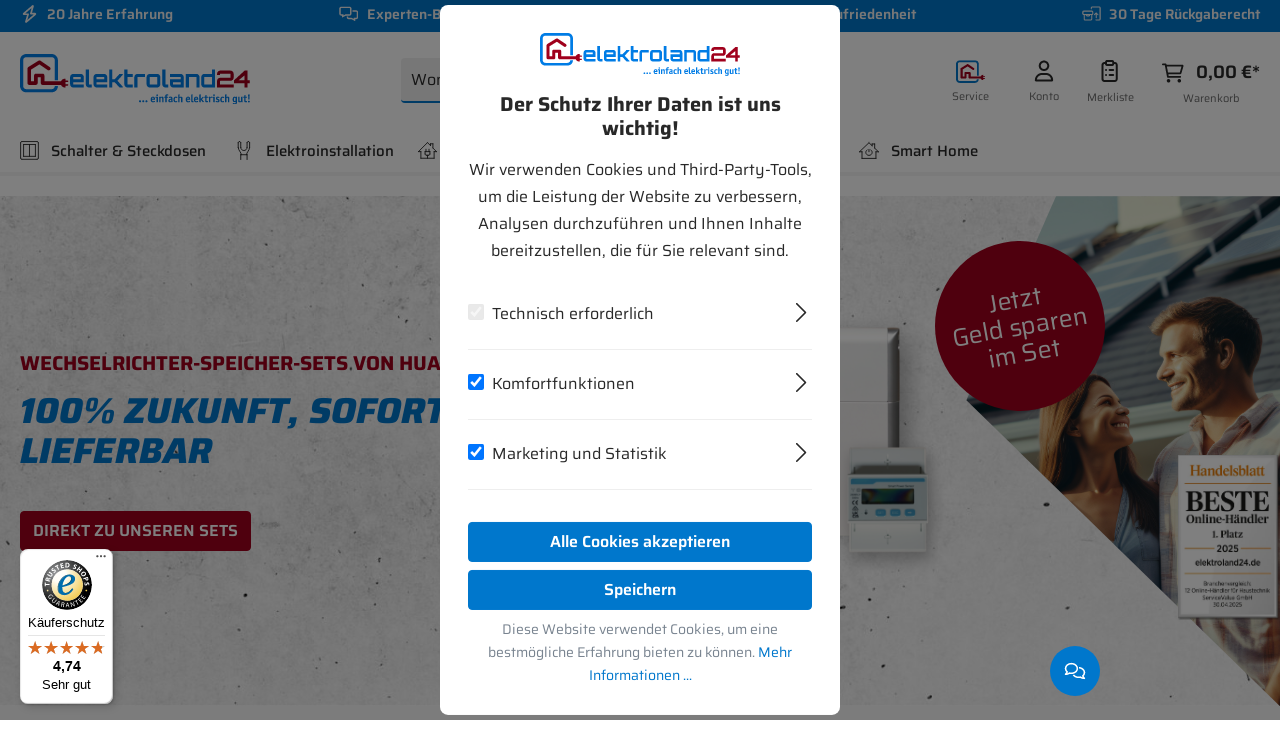

--- FILE ---
content_type: text/html; charset=UTF-8
request_url: https://www.elektroland24.de/huawei-photovoltaik-wechselrichter-speicher-sets
body_size: 41162
content:
<!DOCTYPE html>
<html lang="de-DE"
      itemscope="itemscope"
      itemtype="https://schema.org/WebPage">


    
                            
    <head>
                        
                                    <meta charset="utf-8">
            
                            <meta name="viewport"
                      content="width=device-width, initial-scale=1, shrink-to-fit=no">
            
                                <meta name="author"
                      content="">
                <meta name="robots"
                      content="index,follow">
                <meta name="revisit-after"
                      content="">
                <meta name="keywords"
                      content="photovoltaik, pv, solarenergie, sonnenlicht, grüner strom, nachhaltige energie, photovoltaiksysteme, huawei, innovative technologien, elektroland24">
                <meta name="description"
                      content="Erlebe die Zukunft der erneuerbaren Energie mit innovativen Photovoltaik-Sets von Huawei. So machst du dein Zuhause fit für eine nachhaltige, sichere Zukunft.">
            

        
        
    
    
    
    
    

                    
                        <meta property="og:type" content="website"/>
        
                    <meta property="og:site_name" content="elektroland24"/>
        
                    <meta property="og:url" content="https://www.elektroland24.de/landingPage/8c0020cfe60a4cbbb5c7c8c312bc1d92"/>
        
                                    <meta property="og:title" content="Huawei PV Wechselrichter-Speicher-Sets | elektroland24.de"/>
                    
                                    <meta property="og:description" content="Erlebe die Zukunft der erneuerbaren Energie mit innovativen Photovoltaik-Sets von Huawei. So machst du dein Zuhause fit für eine nachhaltige, sichere Zukunft."/>
                    
                                    <meta property="og:image" content="https://www.elektroland24.de/media/e5/85/c1/1675935903/Logo elektroland24.svg?ts=1683792065"/>
                    
                    <meta name="twitter:card" content="summary"/>
        
                    <meta name="twitter:site" content="elektroland24"/>
        
                                    <meta property="twitter:title" content="Huawei PV Wechselrichter-Speicher-Sets | elektroland24.de"/>
                    
                                    <meta property="twitter:description" content="Erlebe die Zukunft der erneuerbaren Energie mit innovativen Photovoltaik-Sets von Huawei. So machst du dein Zuhause fit für eine nachhaltige, sichere Zukunft."/>
                    
                                    <meta property="twitter:image" content="https://www.elektroland24.de/media/e5/85/c1/1675935903/Logo elektroland24.svg?ts=1683792065"/>
                        
                                    <meta itemprop="copyrightHolder"
                      content="elektroland24">
                <meta itemprop="copyrightYear"
                      content="">
                <meta itemprop="isFamilyFriendly"
                      content="false">
                <meta itemprop="image"
                      content="https://www.elektroland24.de/media/e5/85/c1/1675935903/Logo elektroland24.svg?ts=1683792065">
            

    

    
                                            <meta name="theme-color"
                      content="#fff">
                            
                                                

                
                    <script type="application/ld+json">
            [{"@context":"https:\/\/schema.org","@type":"Organization"}]
        </script>
            



                    <link rel="icon" href="https://www.elektroland24.de/media/eb/3b/1f/1739193246/elektroland24_Icon_16x16_(1).svg?ts=1739193246">
        
                                <link rel="apple-touch-icon"
                  href="https://www.elektroland24.de/media/0f/12/f7/1740565351/Haus - Logo.png?ts=1740565351">
                    
        <link rel="canonical" href="https://www.elektroland24.de/huawei-photovoltaik-wechselrichter-speicher-sets" />
                    <title itemprop="name">Huawei PV Wechselrichter-Speicher-Sets | elektroland24.de</title>
        
                                                                            <link rel="stylesheet"
                      href="https://www.elektroland24.de/theme/c2a602121227d6cf2d9a6b17a16318c5/css/all.css">
                                    

    
    
    
            <script type="application/javascript">window.moorlAnimationZIndex = "9000";</script>
    
            <style>
            :root {
                --moorl-advanced-search-width: 600px;
            }
        </style>
    
                    
    <script>
        window.features = {"V6_5_0_0":true,"v6.5.0.0":true,"V6_6_0_0":true,"v6.6.0.0":true,"V6_7_0_0":false,"v6.7.0.0":false,"V6_8_0_0":false,"v6.8.0.0":false,"ADDRESS_SELECTION_REWORK":false,"address.selection.rework":false,"DISABLE_VUE_COMPAT":false,"disable.vue.compat":false,"ACCESSIBILITY_TWEAKS":false,"accessibility.tweaks":false,"ADMIN_VITE":false,"admin.vite":false,"TELEMETRY_METRICS":false,"telemetry.metrics":false,"PERFORMANCE_TWEAKS":false,"performance.tweaks":false,"CACHE_REWORK":false,"cache.rework":false,"PAYPAL_SETTINGS_TWEAKS":false,"paypal.settings.tweaks":false,"SSO":false,"sso":false,"FEATURE_SWAGCMSEXTENSIONS_1":true,"feature.swagcmsextensions.1":true,"FEATURE_SWAGCMSEXTENSIONS_2":true,"feature.swagcmsextensions.2":true,"FEATURE_SWAGCMSEXTENSIONS_8":true,"feature.swagcmsextensions.8":true,"FEATURE_SWAGCMSEXTENSIONS_63":true,"feature.swagcmsextensions.63":true,"RULE_BUILDER":true,"rule.builder":true,"FLOW_BUILDER":true,"flow.builder":true,"ADVANCED_SEARCH":true,"advanced.search":true,"RETURNS_MANAGEMENT":true,"returns.management":true,"TEXT_GENERATOR":true,"text.generator":true,"CHECKOUT_SWEETENER":true,"checkout.sweetener":true,"IMAGE_CLASSIFICATION":true,"image.classification":true,"PROPERTY_EXTRACTOR":true,"property.extractor":true,"REVIEW_SUMMARY":true,"review.summary":true,"REVIEW_TRANSLATOR":true,"review.translator":true,"CONTENT_GENERATOR":true,"content.generator":true,"EXPORT_ASSISTANT":true,"export.assistant":true,"QUICK_ORDER":true,"quick.order":true,"EMPLOYEE_MANAGEMENT":true,"employee.management":true,"QUOTE_MANAGEMENT":true,"quote.management":true,"CAPTCHA":true,"captcha":true,"NATURAL_LANGUAGE_SEARCH":true,"natural.language.search":true,"IMAGE_UPLOAD_SEARCH":true,"image.upload.search":true,"ORDER_APPROVAL":true,"order.approval":true,"SPATIAL_CMS_ELEMENT":true,"spatial.cms.element":true,"SHOPPING_LISTS":true,"shopping.lists":true,"TEXT_TO_IMAGE_GENERATION":true,"text.to.image.generation":true,"SPATIAL_SCENE_EDITOR":false,"spatial.scene.editor":false};
    </script>
        
                        <!-- WbmTagManagerAnalytics Head Snippet Start -->
                                        
        

    <!-- Shopware Analytics -->
    <script>
        window.shopwareAnalytics = {
            trackingId: '',
            merchantConsent: true,
            debug: false,
            storefrontController: 'LandingPage',
            storefrontAction: 'index',
            storefrontRoute: 'frontend.landing.page',
            storefrontCmsPageType:  null ,
        };
    </script>
    <!-- End Shopware Analytics -->
        

    

    
    
            <script id="wbmTagMangerDefine" type="text/javascript">
            let gtmIsTrackingProductClicks = Boolean(),
                gtmIsTrackingAddToWishlistClicks = Boolean(),
                gtmContainerId = 'GTM-WZ53RH8',
                hasSWConsentSupport = Boolean();
            window.wbmScriptIsSet = false;
            window.dataLayer = window.dataLayer || [];
            window.dataLayer.push({"event":"user","id":null});
        </script>

            


                        <script id="wbmTagManger" type="text/javascript" >
                function getCookie(name) {
                    var cookieMatch = document.cookie.match(name + '=(.*?)(;|$)');
                    return cookieMatch && decodeURI(cookieMatch[1]);
                }

                let gtmCookieSet = getCookie('wbm-tagmanager-enabled');
                
                let googleTag = (function(w,d,s,l,i){w[l]=w[l]||[];w[l].push({'gtm.start':new Date().getTime(),event:'gtm.js'});var f=d.getElementsByTagName(s)[0],j=d.createElement(s);j.async=true;j.src="https://s.elektroland24.de/22sjzuxmmbw.js?"+i;f.parentNode.insertBefore(j,f);})(window,document,'script','dataLayer','ax2y=aWQ9R1RNLVdaNTNSSDg%3D&sort=desc');
                

                if (hasSWConsentSupport && gtmCookieSet === null) {
                    window.wbmGoogleTagmanagerId = gtmContainerId;
                    window.wbmScriptIsSet = false;
                    window.googleTag = googleTag;
                } else {
                    window.wbmScriptIsSet = true;
                    googleTag(window, document, 'script', 'dataLayer', gtmContainerId);
                    googleTag = null;

                    window.dataLayer = window.dataLayer || [];
                    function gtag() { dataLayer.push(arguments); }

                    if (hasSWConsentSupport) {
                        (() => {
                            const analyticsStorageEnabled = document.cookie.split(';').some((item) => item.trim().includes('google-analytics-enabled=1'));
                            const adsEnabled = document.cookie.split(';').some((item) => item.trim().includes('google-ads-enabled=1'));

                            gtag('consent', 'update', {
                                'ad_storage': adsEnabled ? 'granted' : 'denied',
                                'ad_user_data': adsEnabled ? 'granted' : 'denied',
                                'ad_personalization': adsEnabled ? 'granted' : 'denied',
                                'analytics_storage': analyticsStorageEnabled ? 'granted' : 'denied'
                            });
                        })();
                    }
                }

                
            </script><!-- WbmTagManagerAnalytics Head Snippet End -->
            

                                                                                                                                                                                                
    <!-- added by Trusted Shops app: Start -->
    <script src="https://integrations.etrusted.com/applications/widget.js/v2" async defer></script>
    <!-- End -->
                        
                                
            

    
                
                                    <script>
                    window.useDefaultCookieConsent = true;
                </script>
                    
                                                    <script>
                window.activeNavigationId = 'a29e047fa8f64370913d8f102f875e78';
                window.router = {
                    'frontend.cart.offcanvas': '/checkout/offcanvas',
                    'frontend.cookie.offcanvas': '/cookie/offcanvas',
                    'frontend.checkout.finish.page': '/checkout/finish',
                    'frontend.checkout.info': '/widgets/checkout/info',
                    'frontend.menu.offcanvas': '/widgets/menu/offcanvas',
                    'frontend.cms.page': '/widgets/cms',
                    'frontend.cms.navigation.page': '/widgets/cms/navigation',
                    'frontend.account.addressbook': '/widgets/account/address-book',
                    'frontend.country.country-data': '/country/country-state-data',
                    'frontend.app-system.generate-token': '/app-system/Placeholder/generate-token',
                    };
                window.salesChannelId = '2d35ab93ca0140388a5bbd517b71805c';
            </script>
        
    <script>
    if (typeof window.router === 'object') {
        window.router['frontend.easycredit.express'] = '/easycredit/express';
    }
    </script>

    
        <script>
        window.router['frontend.cms.crosssell'] = '/econdacrosssell';
    </script>
    


        
    <script>
        window.router['widgets.swag.cmsExtensions.quickview'] = '/swag/cms-extensions/quickview';
        window.router['widgets.swag.cmsExtensions.quickview.variant'] = '/swag/cms-extensions/quickview/variant';
    </script>


    
    

    <script>
        window.router['frontend.shopware_analytics.customer.data'] = '/storefront/script/shopware-analytics-customer'
    </script>

                                <script>
                
                window.breakpoints = {"xs":0,"sm":576,"md":768,"lg":992,"xl":1200,"xxl":1400};
            </script>
        
        
                        
                            <script>
                window.themeAssetsPublicPath = 'https://www.elektroland24.de/theme/bc21ca2cbfc6429eb5e51ba47daa7593/assets/';
            </script>
        
                        
    <script>
        window.validationMessages = {"required":"Die Eingabe darf nicht leer sein.","email":"Ung\u00fcltige E-Mail-Adresse. Die E-Mail ben\u00f6tigt das Format \"nutzer@beispiel.de\".","confirmation":"Ihre Eingaben sind nicht identisch.","minLength":"Die Eingabe ist zu kurz."};
    </script>
        
                                                                        <script>
                        window.themeJsPublicPath = 'https://www.elektroland24.de/theme/c2a602121227d6cf2d9a6b17a16318c5/js/';
                    </script>
                                            <script type="text/javascript" src="https://www.elektroland24.de/theme/c2a602121227d6cf2d9a6b17a16318c5/js/storefront/storefront.js" defer></script>
                                            <script type="text/javascript" src="https://www.elektroland24.de/theme/c2a602121227d6cf2d9a6b17a16318c5/js/prems-auto-complete6/prems-auto-complete6.js" defer></script>
                                            <script type="text/javascript" src="https://www.elektroland24.de/theme/c2a602121227d6cf2d9a6b17a16318c5/js/lenz-platform-vat-id-validation/lenz-platform-vat-id-validation.js" defer></script>
                                            <script type="text/javascript" src="https://www.elektroland24.de/theme/c2a602121227d6cf2d9a6b17a16318c5/js/coe-wishlist-sw6/coe-wishlist-sw6.js" defer></script>
                                            <script type="text/javascript" src="https://www.elektroland24.de/theme/c2a602121227d6cf2d9a6b17a16318c5/js/swag-amazon-pay/swag-amazon-pay.js" defer></script>
                                            <script type="text/javascript" src="https://www.elektroland24.de/theme/c2a602121227d6cf2d9a6b17a16318c5/js/tonur-packstation6/tonur-packstation6.js" defer></script>
                                            <script type="text/javascript" src="https://www.elektroland24.de/theme/c2a602121227d6cf2d9a6b17a16318c5/js/swag-pay-pal/swag-pay-pal.js" defer></script>
                                            <script type="text/javascript" src="https://www.elektroland24.de/theme/c2a602121227d6cf2d9a6b17a16318c5/js/easy-credit-ratenkauf/easy-credit-ratenkauf.js" defer></script>
                                            <script type="text/javascript" src="https://www.elektroland24.de/theme/c2a602121227d6cf2d9a6b17a16318c5/js/cbax-modul-analytics/cbax-modul-analytics.js" defer></script>
                                            <script type="text/javascript" src="https://www.elektroland24.de/theme/c2a602121227d6cf2d9a6b17a16318c5/js/ngs-notification-bar-s-w6/ngs-notification-bar-s-w6.js" defer></script>
                                            <script type="text/javascript" src="https://www.elektroland24.de/theme/c2a602121227d6cf2d9a6b17a16318c5/js/dm-return-process/dm-return-process.js" defer></script>
                                            <script type="text/javascript" src="https://www.elektroland24.de/theme/c2a602121227d6cf2d9a6b17a16318c5/js/netzp-power-pack6/netzp-power-pack6.js" defer></script>
                                            <script type="text/javascript" src="https://www.elektroland24.de/theme/c2a602121227d6cf2d9a6b17a16318c5/js/dm-partial-delivery/dm-partial-delivery.js" defer></script>
                                            <script type="text/javascript" src="https://www.elektroland24.de/theme/c2a602121227d6cf2d9a6b17a16318c5/js/dm-cookie-consent/dm-cookie-consent.js" defer></script>
                                            <script type="text/javascript" src="https://www.elektroland24.de/theme/c2a602121227d6cf2d9a6b17a16318c5/js/dm-pv-tax/dm-pv-tax.js" defer></script>
                                            <script type="text/javascript" src="https://www.elektroland24.de/theme/c2a602121227d6cf2d9a6b17a16318c5/js/d-m-jobs/d-m-jobs.js" defer></script>
                                            <script type="text/javascript" src="https://www.elektroland24.de/theme/c2a602121227d6cf2d9a6b17a16318c5/js/acris-quantity-advanced-c-s/acris-quantity-advanced-c-s.js" defer></script>
                                            <script type="text/javascript" src="https://www.elektroland24.de/theme/c2a602121227d6cf2d9a6b17a16318c5/js/dm-product-availability/dm-product-availability.js" defer></script>
                                            <script type="text/javascript" src="https://www.elektroland24.de/theme/c2a602121227d6cf2d9a6b17a16318c5/js/dm-product-bundle/dm-product-bundle.js" defer></script>
                                            <script type="text/javascript" src="https://www.elektroland24.de/theme/c2a602121227d6cf2d9a6b17a16318c5/js/moorl-foundation/moorl-foundation.js" defer></script>
                                            <script type="text/javascript" src="https://www.elektroland24.de/theme/c2a602121227d6cf2d9a6b17a16318c5/js/moorl-interrupter/moorl-interrupter.js?1768562108" defer></script>
                                            <script type="text/javascript" src="https://www.elektroland24.de/theme/c2a602121227d6cf2d9a6b17a16318c5/js/dm-product-advisor/dm-product-advisor.js" defer></script>
                                            <script type="text/javascript" src="https://www.elektroland24.de/theme/c2a602121227d6cf2d9a6b17a16318c5/js/dm-magazine/dm-magazine.js" defer></script>
                                            <script type="text/javascript" src="https://www.elektroland24.de/theme/c2a602121227d6cf2d9a6b17a16318c5/js/neti-next-easy-coupon/neti-next-easy-coupon.js" defer></script>
                                            <script type="text/javascript" src="https://www.elektroland24.de/theme/c2a602121227d6cf2d9a6b17a16318c5/js/newsletter-sendinblue/newsletter-sendinblue.js" defer></script>
                                            <script type="text/javascript" src="https://www.elektroland24.de/theme/c2a602121227d6cf2d9a6b17a16318c5/js/dm-brand-worlds/dm-brand-worlds.js" defer></script>
                                            <script type="text/javascript" src="https://www.elektroland24.de/theme/c2a602121227d6cf2d9a6b17a16318c5/js/dm-animated-cms-module/dm-animated-cms-module.js" defer></script>
                                            <script type="text/javascript" src="https://www.elektroland24.de/theme/c2a602121227d6cf2d9a6b17a16318c5/js/wbm-tag-manager-analytics/wbm-tag-manager-analytics.js" defer></script>
                                            <script type="text/javascript" src="https://www.elektroland24.de/theme/c2a602121227d6cf2d9a6b17a16318c5/js/econd-cross-selll/econd-cross-selll.js" defer></script>
                                            <script type="text/javascript" src="https://www.elektroland24.de/theme/c2a602121227d6cf2d9a6b17a16318c5/js/econd-loader/econd-loader.js" defer></script>
                                            <script type="text/javascript" src="https://www.elektroland24.de/theme/c2a602121227d6cf2d9a6b17a16318c5/js/econd-web-analytics/econd-web-analytics.js" defer></script>
                                            <script type="text/javascript" src="https://www.elektroland24.de/theme/c2a602121227d6cf2d9a6b17a16318c5/js/elio-data-discovery/elio-data-discovery.js" defer></script>
                                            <script type="text/javascript" src="https://www.elektroland24.de/theme/c2a602121227d6cf2d9a6b17a16318c5/js/dm-free-shipping-indicator/dm-free-shipping-indicator.js?1768562108" defer></script>
                                            <script type="text/javascript" src="https://www.elektroland24.de/theme/c2a602121227d6cf2d9a6b17a16318c5/js/swag-cms-extensions/swag-cms-extensions.js" defer></script>
                                            <script type="text/javascript" src="https://www.elektroland24.de/theme/c2a602121227d6cf2d9a6b17a16318c5/js/subscription/subscription.js" defer></script>
                                            <script type="text/javascript" src="https://www.elektroland24.de/theme/c2a602121227d6cf2d9a6b17a16318c5/js/checkout-sweetener/checkout-sweetener.js" defer></script>
                                            <script type="text/javascript" src="https://www.elektroland24.de/theme/c2a602121227d6cf2d9a6b17a16318c5/js/text-translator/text-translator.js" defer></script>
                                            <script type="text/javascript" src="https://www.elektroland24.de/theme/c2a602121227d6cf2d9a6b17a16318c5/js/employee-management/employee-management.js" defer></script>
                                            <script type="text/javascript" src="https://www.elektroland24.de/theme/c2a602121227d6cf2d9a6b17a16318c5/js/quick-order/quick-order.js" defer></script>
                                            <script type="text/javascript" src="https://www.elektroland24.de/theme/c2a602121227d6cf2d9a6b17a16318c5/js/advanced-search/advanced-search.js" defer></script>
                                            <script type="text/javascript" src="https://www.elektroland24.de/theme/c2a602121227d6cf2d9a6b17a16318c5/js/captcha/captcha.js" defer></script>
                                            <script type="text/javascript" src="https://www.elektroland24.de/theme/c2a602121227d6cf2d9a6b17a16318c5/js/quote-management/quote-management.js" defer></script>
                                            <script type="text/javascript" src="https://www.elektroland24.de/theme/c2a602121227d6cf2d9a6b17a16318c5/js/a-i-search/a-i-search.js" defer></script>
                                            <script type="text/javascript" src="https://www.elektroland24.de/theme/c2a602121227d6cf2d9a6b17a16318c5/js/spatial-cms-element/spatial-cms-element.js" defer></script>
                                            <script type="text/javascript" src="https://www.elektroland24.de/theme/c2a602121227d6cf2d9a6b17a16318c5/js/order-approval/order-approval.js" defer></script>
                                            <script type="text/javascript" src="https://www.elektroland24.de/theme/c2a602121227d6cf2d9a6b17a16318c5/js/shopping-list/shopping-list.js" defer></script>
                                            <script type="text/javascript" src="https://www.elektroland24.de/theme/c2a602121227d6cf2d9a6b17a16318c5/js/swag-analytics/swag-analytics.js" defer></script>
                                            <script type="text/javascript" src="https://www.elektroland24.de/theme/c2a602121227d6cf2d9a6b17a16318c5/js/dm-elektroland-theme/dm-elektroland-theme.js" defer></script>
                                                        

    


    
    
    

    


    
    
    </head>

        <body class="    is-ctl-landingpage is-act-index
    ">

            
                
    
    
            <div id="page-top" class="skip-to-content bg-primary-subtle text-primary-emphasis overflow-hidden" tabindex="-1">
            <div class="container skip-to-content-container d-flex justify-content-center visually-hidden-focusable">
                                                                                        <a href="#content-main" class="skip-to-content-link d-inline-flex text-decoration-underline m-1 p-2 fw-bold gap-2">
                                Zum Hauptinhalt springen
                            </a>
                                            
                                                                        <a href="#header-main-search-input" class="skip-to-content-link d-inline-flex text-decoration-underline m-1 p-2 fw-bold gap-2 d-none d-sm-block">
                                Zur Suche springen
                            </a>
                                            
                                                                        <a href="#main-navigation-menu" class="skip-to-content-link d-inline-flex text-decoration-underline m-1 p-2 fw-bold gap-2 d-none d-lg-block">
                                Zur Hauptnavigation springen
                            </a>
                                                                        </div>
        </div>
        
                                                        <noscript>
                <iframe src="https://www.googletagmanager.com/ns.html?id=GTM-WZ53RH8"
                        height="0"
                        width="0"
                        style="display:none;visibility:hidden"
                        title="Google Tagmanager">

                </iframe>
            </noscript>
            
                <noscript class="noscript-main">
                
    <div role="alert"
         aria-live="polite"
                  class="alert alert-info alert-has-icon">
                                                                        
                                                                                                                                                                    <span class="icon icon-info" aria-hidden="true">
                                        <svg xmlns="http://www.w3.org/2000/svg" xmlns:xlink="http://www.w3.org/1999/xlink" width="24" height="24" viewBox="0 0 24 24"><defs><path d="M12 7c.5523 0 1 .4477 1 1s-.4477 1-1 1-1-.4477-1-1 .4477-1 1-1zm1 9c0 .5523-.4477 1-1 1s-1-.4477-1-1v-5c0-.5523.4477-1 1-1s1 .4477 1 1v5zm11-4c0 6.6274-5.3726 12-12 12S0 18.6274 0 12 5.3726 0 12 0s12 5.3726 12 12zM12 2C6.4772 2 2 6.4772 2 12s4.4772 10 10 10 10-4.4772 10-10S17.5228 2 12 2z" id="icons-default-info" /></defs><use xlink:href="#icons-default-info" fill="#758CA3" fill-rule="evenodd" /></svg>
                    </span>
    
                                                        
                                    
                    <div class="alert-content-container">
                                                    
                                                        <div class="alert-content">                                                    Um unseren Shop in vollem Umfang nutzen zu können, empfehlen wir Ihnen Javascript in Ihrem Browser zu aktivieren.
                                                                </div>                
                                                                </div>
            </div>
            </noscript>
        

                                    
            <div class="ecconfig d-none" data-clientkey="00002bb8-f97eff15-b845-3611-9577-936b47453e46" data-containerid="7623"></div>
    
                            
    
                <header class="header-main">
                                                
    <div class="top-bar">
        <div class="d-flex container top-bar-content justify-content-center justify-content-md-between align-items-center">
                                                            
                                    <a href="https://www.elektroland24.de/ueber-uns/warum-elektroland24/"
                
                class="d-none d-md-block">
                                                                                                                                                    <span class="icon icon-elektroland24 icon-elektroland24-topbar-bolt icon-sm icon-topbar icon-elektroland">
                                        <svg width="12" height="16" viewBox="0 0 12 16" fill="none" xmlns="http://www.w3.org/2000/svg">
<path d="M8.8418 0.904297C9.39844 0.904297 9.80859 1.43164 9.66211 1.95898L8.08008 7.4375H10.5996C11.1562 7.4375 11.625 7.90625 11.625 8.46289C11.625 8.78516 11.4785 9.04883 11.2441 9.25391L3.65625 15.6992C3.50977 15.8164 3.33398 15.875 3.12891 15.875C2.57227 15.875 2.16211 15.3477 2.30859 14.8203L3.89062 9.3125H1.3418C0.814453 9.3125 0.375 8.87305 0.375 8.3457C0.375 8.05273 0.492188 7.75977 0.697266 7.58398L8.31445 1.08008C8.46094 0.962891 8.63672 0.875 8.8418 0.875V0.904297ZM7.78711 3.36523L2.48438 7.90625H4.82812C5.0332 7.90625 5.23828 8.02344 5.38477 8.19922C5.50195 8.375 5.56055 8.60938 5.50195 8.81445L4.18359 13.4141L9.54492 8.84375H7.17188C6.9375 8.84375 6.73242 8.75586 6.58594 8.58008C6.46875 8.4043 6.41016 8.16992 6.46875 7.96484L7.78711 3.36523Z" fill="#F0F0F0"/>
</svg>

                    </span>
    
                                    20 Jahre Erfahrung

                                    </a>
                                                                            
                                    <a href="https://www.elektroland24.de/hilfe-beratung/kontakt/"
                
                class="d-none d-md-block">
                                                                                                                                                    <span class="icon icon-elektroland24 icon-elektroland24-topbar-messages icon-sm icon-topbar icon-elektroland">
                                        <svg width="20" height="16" viewBox="0 0 20 16" fill="none" xmlns="http://www.w3.org/2000/svg">
<path d="M12.4805 2.75V8.375C12.4805 9.42969 11.6309 10.25 10.6055 10.25H6.85547L3.66211 12.0664C3.57422 12.125 3.51562 12.125 3.45703 12.125C3.25195 12.125 3.10547 12.0078 3.10547 11.7734V10.25H2.16797C1.11328 10.25 0.292969 9.42969 0.292969 8.375V2.75C0.292969 1.72461 1.11328 0.875 2.16797 0.875H10.6055C11.6309 0.875 12.4805 1.72461 12.4805 2.75ZM4.51172 9.98633L6.47461 8.84375H10.6055C10.8398 8.84375 11.0742 8.63867 11.0742 8.375V2.75C11.0742 2.51562 10.8398 2.28125 10.6055 2.28125H2.16797C1.9043 2.28125 1.69922 2.51562 1.69922 2.75V8.375C1.69922 8.63867 1.9043 8.84375 2.16797 8.84375H4.51172V9.98633ZM7.79297 12.125V11.1875H9.19922V12.125C9.19922 12.3887 9.4043 12.5938 9.66797 12.5938H12.832L14.8242 13.7363V12.5938H17.168C17.4023 12.5938 17.6367 12.3887 17.6367 12.125V6.5C17.6367 6.26562 17.4023 6.03125 17.168 6.03125H13.418V4.625H17.168C18.1934 4.625 19.043 5.47461 19.043 6.5V12.125C19.043 13.1797 18.1934 14 17.168 14H16.2305V15.5234C16.2305 15.7578 16.0547 15.875 15.8789 15.875C15.791 15.875 15.7324 15.875 15.6445 15.8164L12.4805 14H9.66797C8.61328 14 7.79297 13.1797 7.79297 12.125Z" fill="#F0F0F0"/>
</svg>

                    </span>
    
                                    Experten-Beratung Online &amp; vor Ort

                                    </a>
                                                                            
                                    <a href="https://www.elektroland24.de/ueber-uns/warum-elektroland24/"
                
                class="d-block">
                                                                                                                                                    <span class="icon icon-elektroland24 icon-elektroland24-topbar-smile icon-sm icon-topbar icon-elektroland">
                                        <svg width="16" height="16" viewBox="0 0 16 16" fill="none" xmlns="http://www.w3.org/2000/svg">
<path d="M8.33203 11.1875C9.41602 11.1875 10.1777 10.6895 10.6172 10.2207C10.8809 9.92773 11.3203 9.89844 11.6133 10.1621C11.9062 10.4258 11.9062 10.8652 11.6426 11.1582C10.998 11.8613 9.88477 12.5938 8.33203 12.5938C6.75 12.5938 5.63672 11.8613 4.99219 11.1582C4.72852 10.8652 4.72852 10.4258 5.02148 10.1621C5.31445 9.89844 5.75391 9.92773 6.01758 10.2207C6.45703 10.6895 7.21875 11.1875 8.33203 11.1875ZM6.92578 6.96875C6.92578 7.49609 6.51562 7.90625 5.98828 7.90625C5.46094 7.90625 5.05078 7.49609 5.05078 6.96875C5.05078 6.4707 5.46094 6.03125 5.98828 6.03125C6.51562 6.03125 6.92578 6.4707 6.92578 6.96875ZM9.73828 6.96875C9.73828 6.4707 10.1484 6.03125 10.6758 6.03125C11.2031 6.03125 11.6133 6.4707 11.6133 6.96875C11.6133 7.49609 11.2031 7.90625 10.6758 7.90625C10.1484 7.90625 9.73828 7.49609 9.73828 6.96875ZM15.832 8.375C15.832 12.5352 12.4629 15.875 8.33203 15.875C4.17188 15.875 0.832031 12.5352 0.832031 8.375C0.832031 4.24414 4.17188 0.875 8.33203 0.875C12.4629 0.875 15.832 4.24414 15.832 8.375ZM8.33203 2.28125C4.96289 2.28125 2.23828 5.03516 2.23828 8.375C2.23828 11.7441 4.96289 14.4688 8.33203 14.4688C11.6719 14.4688 14.4258 11.7441 14.4258 8.375C14.4258 5.03516 11.6719 2.28125 8.33203 2.28125Z" fill="#F0F0F0"/>
</svg>

                    </span>
    
                                    98% Zufriedenheit

                                    </a>
                                                                            
                                    <a href="https://www.elektroland24.de/hilfe-beratung/ruecksendungen"
                
                class="d-none d-md-block">
                                                                                                                                                    <span class="icon icon-elektroland24 icon-elektroland24-topbar-return icon-sm icon-topbar icon-elektroland">
                                        <svg width="22" height="18" viewBox="0 0 22 18" fill="none" xmlns="http://www.w3.org/2000/svg">
<path d="M11.4242 2.34786C11.4242 2.24701 11.506 2.16525 11.6068 2.16525H20.2155C20.3163 2.16525 20.3981 2.24701 20.3981 2.34786V15.6522C20.3981 15.753 20.3163 15.8348 20.2155 15.8348H15.9981C15.6667 15.8348 15.3981 16.1034 15.3981 16.4348C15.3981 16.7662 15.6667 17.0348 15.9981 17.0348H20.2155C20.9791 17.0348 21.5981 16.4158 21.5981 15.6522V2.34786C21.5981 1.58427 20.9791 0.96525 20.2155 0.96525H11.6068C10.8432 0.96525 10.2242 1.58427 10.2242 2.34786V3.5C10.2242 3.83137 10.4928 4.1 10.8242 4.1C11.1556 4.1 11.4242 3.83137 11.4242 3.5V2.34786Z" fill="white"/>
<path fill-rule="evenodd" clip-rule="evenodd" d="M0.399994 7.04335C0.399994 6.27976 1.01901 5.66074 1.7826 5.66074H11.5652C12.3288 5.66074 12.9478 6.27976 12.9478 7.04335V9.39117C12.9478 10.0834 12.4391 10.6568 11.7751 10.7579V15.6521C11.7751 16.4157 11.1561 17.0347 10.3925 17.0347H3.349C2.5854 17.0347 1.9664 16.4157 1.9664 15.6521V10.7738H1.7826C1.01901 10.7738 0.399994 10.1548 0.399994 9.39117V7.04335ZM1.7826 6.86074C1.68175 6.86074 1.59999 6.9425 1.59999 7.04335V9.39117C1.59999 9.49202 1.68175 9.57378 1.7826 9.57378H11.5652C11.666 9.57378 11.7478 9.49202 11.7478 9.39117V7.04335C11.7478 6.9425 11.666 6.86074 11.5652 6.86074H1.7826ZM3.1664 10.7738H4.31406V10.9564C4.31406 11.7201 4.93313 12.339 5.69667 12.339H8.0445C8.80804 12.339 9.42711 11.7201 9.42711 10.9564V10.7738H10.5751V15.6521C10.5751 15.7529 10.4933 15.8347 10.3925 15.8347H3.349C3.24816 15.8347 3.1664 15.7529 3.1664 15.6521V10.7738ZM5.51406 10.9564V10.7738H8.22711V10.9564C8.22711 11.0573 8.1454 11.139 8.0445 11.139H5.69667C5.59577 11.139 5.51406 11.0573 5.51406 10.9564Z" fill="white"/>
<path d="M18.8608 9.92364L16.48 7.54283L14.0991 9.92363C13.8648 10.1579 13.8648 10.5378 14.0991 10.7722C14.3334 11.0065 14.7133 11.0065 14.9477 10.7722L15.88 9.83986V13.8696C15.88 14.201 16.1486 14.4696 16.48 14.4696C16.8114 14.4696 17.08 14.201 17.08 13.8696V9.83991L18.0122 10.7722C18.2465 11.0065 18.6264 11.0065 18.8608 10.7722C19.0951 10.5379 19.0951 10.158 18.8608 9.92364Z" fill="white"/>
</svg>

                    </span>
    
                                    30 Tage Rückgaberecht

                                    </a>
                                    </div>
    </div>
    <div class="container">
            
            <div class="row align-items-center header-row">
                <div class="col-12 col-md-auto d-none d-xl-block header-logo-col">
            <div class="header-logo-main text-center">
                    <a class="header-logo-main-link"
               href="/"
               title="Zur Startseite gehen">
                    <picture class="header-logo-picture">
                                    <source srcset="https://www.elektroland24.de/media/50/3a/8e/1675936045/Logo%20elektroland24-mobile.svg?ts=1683792066"
                        media="(max-width: 991px)">
                    
                                    <img src="https://www.elektroland24.de/media/e5/85/c1/1675935903/Logo%20elektroland24.svg?ts=1683792065"
                        alt="Zur Startseite gehen"
                        class="img-fluid header-logo-main-img"/>
                        </picture>
            </a>
            </div>
    </div>

                <div class="col-12 order-2 col-xl order-xl-1 header-search-col">
        <div class="row">
            <div class="col">
                
    
        
    <div id="searchCollapse">
        <div class="header-search e-header-search">
            <form action="/search"
                  method="get"
                  data-search-widget="true"
                  data-url="/suggest?search="
                  data-search-widget-options='{&quot;suggestAutocompleteType&quot;:&quot;searchTerm&quot;,&quot;searchWidgetMinChars&quot;:2}'
                  data-elio-data-discovery-history-options='{&quot;channel&quot;:&quot;2d35ab93ca0140388a5bbd517b71805c&quot;,&quot;searchPageUrl&quot;:&quot;\/search?search=&quot;}'                  class="header-search-form e-header-search-form e-search-history">
                                                                                <div class="input-group">
                                                            <input
                                    type="search"
                                    id="header-main-search-input"
                                    name="search"
                                    class="form-control header-search-input"
                                    autocomplete="off"
                                    autocapitalize="off"
                                    placeholder="Wonach suchen Sie?"
                                    aria-label="Wonach suchen Sie?"
                                    role="combobox"
                                    aria-autocomplete="list"
                                    aria-controls="search-suggest-listbox"
                                    aria-expanded="false"
                                    aria-describedby="search-suggest-result-info"
                                    value="">
                            
                                                            <button type="submit"
                                        class="btn header-search-btn"
                                        aria-label="Suchen">
                                    <span class="header-search-icon">
                                                                                                                                                        <span class="icon icon-search">
                                        <svg xmlns="http://www.w3.org/2000/svg" xmlns:xlink="http://www.w3.org/1999/xlink" width="24" height="24" viewBox="0 0 24 24"><defs><path d="M10.0944 16.3199 4.707 21.707c-.3905.3905-1.0237.3905-1.4142 0-.3905-.3905-.3905-1.0237 0-1.4142L8.68 14.9056C7.6271 13.551 7 11.8487 7 10c0-4.4183 3.5817-8 8-8s8 3.5817 8 8-3.5817 8-8 8c-1.8487 0-3.551-.627-4.9056-1.6801zM15 16c3.3137 0 6-2.6863 6-6s-2.6863-6-6-6-6 2.6863-6 6 2.6863 6 6 6z" id="icons-default-search" /></defs><use xlink:href="#icons-default-search" fill="#758CA3" fill-rule="evenodd" /></svg>
                    </span>
    
                                        </span>
                                </button>
                            
                                                            <button class="btn header-close-btn js-search-close-btn d-none"
                                        type="button"
                                        aria-label="Die Dropdown-Suche schließen">
                                    <span class="header-close-icon">
                                                                                                                                                        <span class="icon icon-x">
                                        <svg xmlns="http://www.w3.org/2000/svg" xmlns:xlink="http://www.w3.org/1999/xlink" width="24" height="24" viewBox="0 0 24 24"><defs><path d="m10.5858 12-7.293-7.2929c-.3904-.3905-.3904-1.0237 0-1.4142.3906-.3905 1.0238-.3905 1.4143 0L12 10.5858l7.2929-7.293c.3905-.3904 1.0237-.3904 1.4142 0 .3905.3906.3905 1.0238 0 1.4143L13.4142 12l7.293 7.2929c.3904.3905.3904 1.0237 0 1.4142-.3906.3905-1.0238.3905-1.4143 0L12 13.4142l-7.2929 7.293c-.3905.3904-1.0237.3904-1.4142 0-.3905-.3906-.3905-1.0238 0-1.4143L10.5858 12z" id="icons-default-x" /></defs><use xlink:href="#icons-default-x" fill="#758CA3" fill-rule="evenodd" /></svg>
                    </span>
    
                                        </span>
                                </button>
                                                    </div>
                    

                    <div class="e-autocomplete text-truncate"></div>
                

                    <div class="e-autocomplete text-truncate"></div>
                            </form>
        </div>
    </div>
            </div>
        </div>
    </div>

                <div class="col-12 order-1 col-xl-auto order-xl-2 header-actions-col">
        <div class="row g-0">
                            <div class="col-1 d-xl-none">
                    <div class="menu-button">
                                                                                            <button
                                            class="btn nav-main-toggle-btn header-actions-btn"
                                            type="button"
                                            data-off-canvas-menu="true"
                                            aria-label="Menü"
                                        >
                                                                                                                                                                                                            <span class="icon icon-stack">
                                        <svg xmlns="http://www.w3.org/2000/svg" xmlns:xlink="http://www.w3.org/1999/xlink" width="24" height="24" viewBox="0 0 24 24"><defs><path d="M3 13c-.5523 0-1-.4477-1-1s.4477-1 1-1h18c.5523 0 1 .4477 1 1s-.4477 1-1 1H3zm0-7c-.5523 0-1-.4477-1-1s.4477-1 1-1h18c.5523 0 1 .4477 1 1s-.4477 1-1 1H3zm0 14c-.5523 0-1-.4477-1-1s.4477-1 1-1h18c.5523 0 1 .4477 1 1s-.4477 1-1 1H3z" id="icons-default-stack" /></defs><use xlink:href="#icons-default-stack" fill="#758CA3" fill-rule="evenodd" /></svg>
                    </span>
    
                                                                                        </button>
                                    
                                            </div>
                </div>
                <div class="col d-xl-none header-logo-col">
                        <div class="header-logo-main text-center">
                    <a class="header-logo-main-link"
               href="/"
               title="Zur Startseite gehen">
                    <picture class="header-logo-picture">
                                    <source srcset="https://www.elektroland24.de/media/50/3a/8e/1675936045/Logo%20elektroland24-mobile.svg?ts=1683792066"
                        media="(max-width: 991px)">
                    
                                    <img src="https://www.elektroland24.de/media/e5/85/c1/1675935903/Logo%20elektroland24.svg?ts=1683792065"
                        alt="Zur Startseite gehen"
                        class="img-fluid header-logo-main-img"/>
                        </picture>
            </a>
            </div>
                </div>
            
                        
                            <div class="col-auto d-none d-xl-block">
                    <div class="service-menu account-menu">
                        
        
    
        <div class="dropdown">
                    <button class="btn service-menu-btn d-none d-sm-block header-actions-btn"
                    type="button"
                    id="serviceWidget"
                    data-account-menu="true"
                    data-bs-toggle="dropdown"
                    aria-haspopup="true"
                    aria-expanded="false"
                    aria-label="Service"
                    title="Service">
                                                                                                                                                            <span class="icon icon-elektroland24 icon-elektroland24-e24-color-logo icon-lg icon-additional icon-elektroland24-logo">
                                        <svg width="33" height="26" viewBox="0 0 33 26" fill="none" xmlns="http://www.w3.org/2000/svg">
<g id="Ebene_1" clip-path="url(#clip0_3722_422)">
<path id="Vector" d="M23.7818 21.7789C23.6873 23.6776 22.0301 23.8639 21.5092 23.8693H4.41817C2.33999 23.8693 2.15106 22.1312 2.14026 21.6076V4.64604C2.14026 2.5827 3.89188 2.39512 4.41817 2.38432H21.5146C23.5928 2.38432 23.7818 4.11705 23.7925 4.64604V17.8074H25.9328V4.64604C25.9328 2.88498 24.7574 0.260254 21.5146 0.260254H4.41817C2.63822 0.260254 0 1.4262 0 4.64604V21.6143C0 23.3754 1.17539 26.0001 4.41817 26.0001H21.5146C23.2555 26.0001 25.8276 24.8719 25.922 21.7857H23.7818V21.7803V21.7789Z" fill="#007CE5" class="svg-fill-blue"/>
<path id="Vector_2" d="M32.9996 18.5658C32.9996 18.2851 32.7729 18.0597 32.4895 18.0597H31.1428V16.8047H30.7717C29.5463 16.8047 28.4937 17.5362 28.0214 18.582H16.6521V14.6645C16.6521 14.3393 16.5253 14.0316 16.2918 13.8008C16.0651 13.5755 15.748 13.4432 15.4268 13.4432H10.8372C10.1612 13.4432 9.61732 13.983 9.61193 14.6537V18.582H7.53914V10.7308L13.2542 7.22618L18.9314 11.0614C19.4914 11.4406 20.2566 11.2975 20.6331 10.7429C21.0163 10.1869 20.8665 9.43392 20.3119 9.05337L13.9761 4.77284C13.5767 4.50295 13.0558 4.49215 12.6401 4.74585L5.67147 9.02638C5.31116 9.24634 5.08984 9.64309 5.08984 10.0614V19.806C5.08984 20.4767 5.63908 21.0218 6.31516 21.0218H10.8278C11.5039 21.0218 12.0477 20.4821 12.0531 19.8114V15.8884H14.1988V19.806C14.1988 20.1312 14.3256 20.4389 14.5591 20.6696C14.7858 20.9004 15.1029 21.0272 15.4241 21.0272H28.0295C28.5005 22.0677 29.549 22.7937 30.773 22.7937H31.1441V21.5387H32.4909C32.7743 21.5387 33.001 21.3133 33.001 21.0326C33.001 20.7519 32.7743 20.5266 32.4909 20.5266H31.1441V19.0853H32.4909C32.7743 19.0853 33.001 18.86 33.001 18.5793V18.5685L32.9996 18.5658Z" fill="#A0001C" class="svg-fill-red"/>
</g>
<defs>
<clipPath id="clip0_3722_422">
<rect width="33" height="25.7398" fill="white" transform="translate(0 0.260254)"/>
</clipPath>
</defs>
</svg>

                    </span>
    
                                            <span class="header-actions-text text-center">Service</span>
            </button>
        
                    <div class="dropdown-menu dropdown-menu-right account-menu-dropdown js-account-menu-dropdown"
                 aria-labelledby="serviceWidget">
                

        
            <div class="offcanvas-header">
                            <button class="btn btn-secondary offcanvas-close js-offcanvas-close">
                                                                                                                                                            <span class="icon icon-x icon-sm">
                                        <svg xmlns="http://www.w3.org/2000/svg" xmlns:xlink="http://www.w3.org/1999/xlink" width="24" height="24" viewBox="0 0 24 24"><use xlink:href="#icons-default-x" fill="#758CA3" fill-rule="evenodd" /></svg>
                    </span>
    
                        
                                            Menü schließen
                                    </button>
                    </div>
    
            <div class="offcanvas-body">
                <div class="account-menu">
        
                    <div class="dropdown-header account-menu-header">
                Service
            </div>
        
                        <div class="account-menu-links">
                    <div class="account-aside">
                        <div class="list-group list-group-flush account-aside-list-group">
                                                                                                                            <a href="https://www.elektroland24.de/ueber-uns/ueber-elektroland24/"
                                   title="Über elektroland24"
                                   class="list-group-item list-group-item-action account-aside-item">
                                    Über elektroland24</a>
                                                                                                                            <a href="https://www.elektroland24.de/ueber-uns/warum-elektroland24/"
                                   title="Warum elektroland24"
                                   class="list-group-item list-group-item-action account-aside-item">
                                    Warum elektroland24</a>
                                                                                                                            <a href="https://www.elektroland24.de/marken/"
                                   title="Marken"
                                   class="list-group-item list-group-item-action account-aside-item">
                                    Marken</a>
                                                                                                                            <a href="https://www.elektroland24.de/ueber-uns/karriere"
                                   title="Karriere"
                                   class="list-group-item list-group-item-action account-aside-item">
                                    Karriere</a>
                                                                                                                            <a href="/ratgeber/"
                                   title="Ratgeber"
                                   class="list-group-item list-group-item-action account-aside-item">
                                    Ratgeber</a>
                                                                                                                            <a href="https://www.elektroland24.de/ueber-uns/pv-ratgeber/"
                                   title="PV-Ratgeber"
                                   class="list-group-item list-group-item-action account-aside-item">
                                    PV-Ratgeber</a>
                                                                                                                            <a href="https://www.elektroland24.de/ueber-uns/faq/"
                                   title="FAQ"
                                   class="list-group-item list-group-item-action account-aside-item">
                                    FAQ</a>
                                                    </div>
                    </div>
                </div>
        
                    </div>
        </div>
                </div>
            </div>
                        </div>
                </div>
            
                            <div class="col-auto">
                    <div class="account-menu">
                            <div class="dropdown">
            <button class="btn account-menu-btn header-actions-btn"
            type="button"
            id="accountWidget"
            data-account-menu="true"
            data-bs-toggle="dropdown"
            aria-haspopup="true"
            aria-expanded="false"
            aria-label="Ihr Konto"
            title="Ihr Konto">
                                                                                                                        <span class="icon icon-elektroland24 icon-elektroland24-user">
                                        <svg width="18" height="21" viewBox="0 0 18 21" fill="none" xmlns="http://www.w3.org/2000/svg">
<path d="M10.875 12.375H7.125C3.29688 12.375 0.25 15.4609 0.25 19.25C0.25 19.9531 0.796875 20.5 1.5 20.5H16.5C17.1641 20.5 17.75 19.9531 17.75 19.25C17.75 15.4609 14.6641 12.375 10.875 12.375ZM2.125 18.625C2.4375 16.1641 4.54688 14.25 7.125 14.25H10.875C13.4141 14.25 15.5234 16.1641 15.8359 18.625H2.125ZM9 10.5C11.7344 10.5 14 8.27344 14 5.5C14 2.76562 11.7344 0.5 9 0.5C6.22656 0.5 4 2.76562 4 5.5C4 8.27344 6.22656 10.5 9 10.5ZM9 2.375C10.7188 2.375 12.125 3.78125 12.125 5.5C12.125 7.25781 10.7188 8.625 9 8.625C7.24219 8.625 5.875 7.25781 5.875 5.5C5.875 3.78125 7.24219 2.375 9 2.375Z" fill="currentColor"></path>
</svg>

                    </span>
    
            <div class="header-actions-text text-center">Konto</div>
    </button>

                    <div class="dropdown-menu dropdown-menu-end account-menu-dropdown js-account-menu-dropdown"
                 aria-labelledby="accountWidget">
                

        
            <div class="offcanvas-header">
                            <button class="btn btn-secondary offcanvas-close js-offcanvas-close">
                                                                                                                                                            <span class="icon icon-x icon-sm">
                                        <svg xmlns="http://www.w3.org/2000/svg" xmlns:xlink="http://www.w3.org/1999/xlink" width="24" height="24" viewBox="0 0 24 24"><use xlink:href="#icons-default-x" fill="#758CA3" fill-rule="evenodd" /></svg>
                    </span>
    
                        
                                            Menü schließen
                                    </button>
                    </div>
    
            <div class="offcanvas-body">
                <div class="account-menu">

                                                            <div class="dropdown-header account-menu-header">
                    Ihr Konto
                </div>
                    
    
        
                                                <div class="account-menu-login">
                                            <a href="/account/login"
                           title="Anmelden"
                           class="btn btn-primary account-menu-login-button">
                            Anmelden
                        </a>
                    
                                            <div class="account-menu-register">
                            oder
                            <a href="/account/login"
                               title="Registrieren">
                                registrieren
                            </a>
                        </div>
                                    </div>
                    
        
                                    <div class="mt-3 header-actions-amazon-button">
                                            <div class="swag-amazon-pay-wrapper header-login"
                    >

                                                    
                                    <div id="swag-amazon-pay-loading-indicator-header-login"
                         class="swag-amazon-pay-loading-indicator header-login"
                         hidden="hidden">
                    </div>
                
                                    <div id="swag-amazon-pay-button-container-header-login"
                         class="swag-amazon-pay-button-container header-login"
                         data-amazon-login-button="true"
                         data-amazon-login-button-options='{
                            "libraryUrl": "https://static-eu.payments-amazon.com/checkout.js",
                            "loadingElementId": "swag-amazon-pay-loading-indicator-header-login",
                            "errorElementId": "swag-amazon-pay-button-error-header-login",
                    "buttonConfig": {
                                                            "merchantId": "A1NFFYVDPL0AX8",
                                "sandbox": false,
                                "ledgerCurrency": "EUR",
                                "checkoutLanguage": "de_DE",
                                "placement": "Other",
                                "productType": "SignIn",
                                "buttonColor": "Gold",
                                "signInConfig": {
                                    "payloadJSON": "\u007B\u0022signInReturnUrl\u0022\u003A\u0022https\u003A\/\/www.elektroland24.de\/swag_amazon_pay\/customer_sign_in\u003FredirectTo\u003Dfrontend.account.home.page\u0026signUpTokenId\u003D019bd8801d60729194a7b81f46a5f1d2\u0022,\u0022storeId\u0022\u003A\u0022amzn1.application\u002Doa2\u002Dclient.baa863bf9f274f97ab215f2155441852\u0022,\u0022signInScopes\u0022\u003A\u005B\u0022email\u0022,\u0022shippingAddress\u0022,\u0022phoneNumber\u0022\u005D\u007D",
                                    "signature": "ZoGMw7YTrppkDlf/e4npuAwxvQjT2zHCgduSGFMjPK/cCQRa6wYTTY/UjxZin3oVqeA00QbBtjruPS330BxXyvXHMEr+NImZP1vFxk3xC+VT1oGkjB3Ii3gTFLIeyTirNGnyRteRnpn2E4hi5aEd/pkC4IzeM3kvgl0omZf43OBq5wZZPFNakgAejQdPBVbGiH+F3Sz5SrsZQaNbY/1QByJkif/DdXCiDFqA0NkEBpvhqfn6mzQprwXYc9dWs2Ur0EUJ9w4Lh9X0G1JfVb1AAvpv8dmfvwAWomAeBbzGLRBiu0646ZGbaMn6eQ6UnEjH4rCoVMG4Hkgr2B2n98MOzw==",
                                    "publicKeyId": "AGVXQTNARMGVNWD2MLAAHC5Y"
                                }
                                                     }}'>
                    </div>
                
                                    <div id="swag-amazon-pay-button-error-header-login"
                         class="swag-amazon-pay-button-error header-login"
                         hidden="hidden">
                        
    <div role="alert"
         aria-live="polite"
                  class="alert alert-danger alert-has-icon">
                                                                                                                                                                                                        <span class="icon icon-blocked" aria-hidden="true">
                                        <svg xmlns="http://www.w3.org/2000/svg" xmlns:xlink="http://www.w3.org/1999/xlink" width="24" height="24" viewBox="0 0 24 24"><defs><path d="M12 24C5.3726 24 0 18.6274 0 12S5.3726 0 12 0s12 5.3726 12 12-5.3726 12-12 12zm0-2c5.5228 0 10-4.4772 10-10S17.5228 2 12 2 2 6.4772 2 12s4.4772 10 10 10zm4.2929-15.7071c.3905-.3905 1.0237-.3905 1.4142 0 .3905.3905.3905 1.0237 0 1.4142l-10 10c-.3905.3905-1.0237.3905-1.4142 0-.3905-.3905-.3905-1.0237 0-1.4142l10-10z" id="icons-default-blocked" /></defs><use xlink:href="#icons-default-blocked" fill="#758CA3" fill-rule="evenodd" /></svg>
                    </span>
    
                                                        
                                    
                    <div class="alert-content-container">
                                                    
                                                        <div class="alert-content">                                                    Amazon Pay steht zurzeit nicht zur Verfügung. Bitte wenden Sie sich an den Shopbetreiber für weitere Informationen.
                                                                </div>                
                                                                </div>
            </div>
                    </div>
                
            </div>
            

                </div>
                    
                                </div>
        </div>
                </div>
            </div>
                    </div>
                </div>
            
                                                <div class="col-auto">
                        <div class="wishlist-menu">
                                <a  href="https://www.elektroland24.de/Wishlist"
        class="btn wishlist-menu-btn header-actions-btn"
        title="Meine Merkzettel">
                                                                                                                                <span class="icon icon-elektroland24 icon-elektroland24-board-add icon-wishlist icon-wishlist-add">
                                        <svg xmlns="http://www.w3.org/2000/svg" fill="none" viewBox="0 0 79 64">
	<path fill="#1D1D1B" d="M38.7 63.5H6.8C3 63.5 0 60.2 0 56.1V14.2c0-4.1 3-7.40001 6.8-7.40001h3.9v-1.5c0-2.5 1.8-4.399996 4.1-4.399996h16c2.3 0 4.1 1.999996 4.1 4.399996v1.5h3.9c3.7 0 6.8 3.30001 6.8 7.40001v41.9c-.1 4.1-3.2 7.4-6.9 7.4ZM6.8 9.59998C4.7 9.59998 2.9 11.6 2.9 14.1V56c0 2.5 1.7 4.5 3.9 4.5h31.9c2.1 0 3.9-2 3.9-4.5V14.2c0-2.5-1.7-4.50005-3.9-4.50005h-3.9V11.2c0 2.5-1.8 4.4-4.1 4.4h-16c-2.3 0-4.1-2-4.1-4.4V9.69995c0-.1-3.8-.09997-3.8-.09997Zm8-5.9c-.7 0-1.2.7-1.2 1.5V11.2c0 .8.6 1.5 1.2 1.5h16c.7 0 1.2-.7 1.2-1.5V5.19998c0-.8-.6-1.5-1.2-1.5h-16ZM33.4 45.6H22.7c-.8 0-1.4-.6-1.4-1.4 0-.8.6-1.4 1.4-1.4h10.6c.8 0 1.4.6 1.4 1.4.1.7-.5 1.4-1.3 1.4Zm-20.1 0h-1.2c-.8 0-1.4-.6-1.4-1.4 0-.8.6-1.4 1.4-1.4h1.2c.8 0 1.4.6 1.4 1.4.1.7-.6 1.4-1.4 1.4Zm20.1-15H22.7c-.8 0-1.4-.6-1.4-1.4 0-.8.6-1.4 1.4-1.4h10.6c.8 0 1.4.6 1.4 1.4 0 .8-.5 1.4-1.3 1.4Zm-19.9 0h-1.4c-.8 0-1.4-.6-1.4-1.4 0-.8.6-1.4 1.4-1.4h1.4c.8 0 1.4.6 1.4 1.4 0 .8-.6 1.4-1.4 1.4ZM65.5 3c0-.82843-.6716-1.5-1.5-1.5s-1.5.67157-1.5 1.5v11.2H51.3c-.8284 0-1.5.6716-1.5 1.5s.6716 1.5 1.5 1.5h11.2v11.2c0 .8285.6716 1.5 1.5 1.5s1.5-.6715 1.5-1.5V17.2h11.2c.8284 0 1.5-.6716 1.5-1.5s-.6716-1.5-1.5-1.5H65.5V3Z"/>
	<path fill="#1D1D1B"  d="M38.7 63.5H6.8C3 63.5 0 60.2 0 56.1V14.2c0-4.1 3-7.40001 6.8-7.40001h3.9v-1.5c0-2.5 1.8-4.399996 4.1-4.399996h16c2.3 0 4.1 1.999996 4.1 4.399996v1.5h3.9c3.7 0 6.8 3.30001 6.8 7.40001v41.9c-.1 4.1-3.2 7.4-6.9 7.4ZM6.8 9.59998C4.7 9.59998 2.9 11.6 2.9 14.1V56c0 2.5 1.7 4.5 3.9 4.5h31.9c2.1 0 3.9-2 3.9-4.5V14.2c0-2.5-1.7-4.50005-3.9-4.50005h-3.9V11.2c0 2.5-1.8 4.4-4.1 4.4h-16c-2.3 0-4.1-2-4.1-4.4V9.69995c0-.1-3.8-.09997-3.8-.09997Zm8-5.9c-.7 0-1.2.7-1.2 1.5V11.2c0 .8.6 1.5 1.2 1.5h16c.7 0 1.2-.7 1.2-1.5V5.19998c0-.8-.6-1.5-1.2-1.5h-16ZM33.4 45.6H22.7c-.8 0-1.4-.6-1.4-1.4 0-.8.6-1.4 1.4-1.4h10.6c.8 0 1.4.6 1.4 1.4.1.7-.5 1.4-1.3 1.4Zm-20.1 0h-1.2c-.8 0-1.4-.6-1.4-1.4 0-.8.6-1.4 1.4-1.4h1.2c.8 0 1.4.6 1.4 1.4.1.7-.6 1.4-1.4 1.4Zm20.1-15H22.7c-.8 0-1.4-.6-1.4-1.4 0-.8.6-1.4 1.4-1.4h10.6c.8 0 1.4.6 1.4 1.4 0 .8-.5 1.4-1.3 1.4Zm-19.9 0h-1.4c-.8 0-1.4-.6-1.4-1.4 0-.8.6-1.4 1.4-1.4h1.4c.8 0 1.4.6 1.4 1.4 0 .8-.6 1.4-1.4 1.4ZM65.5 3c0-.82843-.6716-1.5-1.5-1.5s-1.5.67157-1.5 1.5v11.2H51.3c-.8284 0-1.5.6716-1.5 1.5s.6716 1.5 1.5 1.5h11.2v11.2c0 .8285.6716 1.5 1.5 1.5s1.5-.6715 1.5-1.5V17.2h11.2c.8284 0 1.5-.6716 1.5-1.5s-.6716-1.5-1.5-1.5H65.5V3Z"/>
</svg>

                    </span>
    
                                                                                                                        <span class="icon icon-elektroland24 icon-elektroland24-wishlist-header icon-wishlist icon-wishlist-contain">
                                        <svg width="17" height="22" viewBox="0 0 17 22" fill="none" xmlns="http://www.w3.org/2000/svg">
    <path d="M7.11133 10C7.11133 9.44771 7.55904 9 8.11133 9H11.6669C12.2192 9 12.6669 9.44771 12.6669 10C12.6669 10.5523 12.2192 11 11.6669 11H8.11133C7.55904 11 7.11133 10.5523 7.11133 10Z" fill="black"/>
    <path d="M8.11133 14C7.55904 14 7.11133 14.4477 7.11133 15C7.11133 15.5523 7.55904 16 8.11133 16H11.6669C12.2192 16 12.6669 15.5523 12.6669 15C12.6669 14.4477 12.2192 14 11.6669 14H8.11133Z" fill="black"/>
    <path d="M3.5556 10C3.5556 9.44771 4.00332 9 4.5556 9H4.5652C5.11749 9 5.5652 9.44771 5.5652 10C5.5652 10.5523 5.11749 11 4.5652 11H4.5556C4.00332 11 3.5556 10.5523 3.5556 10Z" fill="black"/>
    <path d="M4.5556 14C4.00332 14 3.5556 14.4477 3.5556 15C3.5556 15.5523 4.00332 16 4.5556 16H4.5652C5.11749 16 5.5652 15.5523 5.5652 15C5.5652 14.4477 5.11749 14 4.5652 14H4.5556Z" fill="black"/>
    <path fill-rule="evenodd" clip-rule="evenodd" d="M5.4445 0C4.29388 0 3.5556 1.00935 3.5556 2H2.7777C1.14022 2 0 3.46173 0 5V19C0 20.5383 1.14022 22 2.7777 22H13.4444C15.0819 22 16.2222 20.5383 16.2222 19V5C16.2222 3.46169 15.0819 2 13.4444 2H12.6667C12.6667 1.00951 11.9287 0 10.7779 0H5.4445ZM10.6667 4H5.5556V2H10.6667V4ZM12.6667 4C12.6667 4.99049 11.9287 6 10.7779 6H5.4445C4.29388 6 3.5556 4.99065 3.5556 4H2.7777C2.45978 4 2 4.33827 2 5V19C2 19.6617 2.45978 20 2.7777 20H13.4444C13.7624 20 14.2222 19.6617 14.2222 19V5C14.2222 4.33831 13.7624 4 13.4444 4H12.6667Z" fill="black"/>
</svg>

                    </span>
    
                <span class="coe-util-bubble d-none badge bg-primary"
      data-wishlist-bubble="true"
      data-wishlist-bubble-options='{
          "hideZero": true,
          "countUrl" : "/note/count",
          "productIdsUrl" : "/note/productids",
          "marks" : "1"
      }'
>
</span>    </a>
                            <div class="header-actions-text text-center">Merkliste</div>
                        </div>
                    </div>
                            
            
                            <div class="col-auto header-cart-col">
                    <div
                            class="header-cart"
                            data-off-canvas-cart="true"
                    >
                        <a class="btn header-cart-btn header-actions-btn"
                           href="/checkout/cart"
                           data-cart-widget="true"
                           title="Warenkorb"
                           aria-label="Warenkorb">
                                <span class="header-cart-icon">
                                                                                                                        <span class="icon icon-elektroland24 icon-elektroland24-cart-header">
                                        <svg width="23" height="20" viewBox="0 0 23 20" fill="none" xmlns="http://www.w3.org/2000/svg">
    <path d="M6.83594 16.25C5.78125 16.25 5 17.1094 5 18.125C5 19.1797 5.82031 20 6.83594 20C7.8125 20 8.67188 19.1797 8.67188 18.125C8.67188 17.1094 7.89062 16.25 6.83594 16.25ZM18.0859 16.25C17.0312 16.25 16.25 17.1094 16.25 18.125C16.25 19.1797 17.0703 20 18.0859 20C19.0625 20 19.9219 19.1797 19.9219 18.125C19.9219 17.1094 19.1406 16.25 18.0859 16.25ZM22.2266 1.7578C21.9922 1.4453 21.6406 1.25 21.2109 1.25H4.72656L4.64844 0.7812C4.57031 0.3516 4.17969 0 3.75 0H0.89844C0.39062 0 0 0.4297 0 0.9375C0 1.4844 0.39062 1.875 0.89844 1.875H2.92969L5.27344 14.2578C5.39062 14.6875 5.78125 15 6.25 15H19.0625C19.5703 15 20 14.6094 20 14.1016C20 13.5547 19.5703 13.125 19.0625 13.125H6.99219L6.64062 11.25H19.1016C19.6484 11.25 20.1172 10.8984 20.2734 10.3516L22.4219 2.8906C22.5391 2.5 22.4609 2.0703 22.2266 1.7578ZM18.6328 9.375H6.28906L5.11719 3.125H20.3906L18.6328 9.375Z" fill="black"/>
</svg>

                    </span>
    
        </span>
        <span class="header-cart-total">
        0,00 €*
    </span>
    <div class="header-actions-text text-center">Warenkorb</div>
                        </a>
                    </div>
                </div>
                    </div>
    </div>
        </div>
        </div>
                </header>
            



            <script type="text/javascript">
            var ec_site = null;
            if("" !== "") {
                ec_site = ""
            }

            var ec_country = null;
            if("" !== "") {
                ec_country = ""
            }

            window.emos3 = {
                defaults: {
                    siteid: ec_site,
                    langid: "Deutsch",
                    countryid: ec_country
                },
                stored: [],
                send: function (p) {
                    this.stored.push(p);
                }
            }
            
            window.ec_breadcrumb = '';
        </script>

                    <script type="text/javascript">

                var emospro = {};

                if("" === "www.elektroland24.de/") {
                    emospro.content = "Startseite";
                }else{
                    emospro.content = "";
                }

                emospro.pageId = "";

                                window.emos3.send(emospro);
            </script>
        
    

                                        <div class="nav-main">
                                                                                            
    <div class="main-navigation"
         id="mainNavigation"
         data-flyout-menu="true">
                    <div class="container">
                    <nav class="nav main-navigation-menu"
        itemscope="itemscope"
        itemtype="http://schema.org/SiteNavigationElement">
        
                                                                        
        
                    
                                                            
                                
                                                            <a class="nav-link main-navigation-link"
                            href="https://www.elektroland24.de/schalter-steckdosen/"
                            itemprop="url"
                            data-flyout-menu-trigger="55dab8e656a748969018a2ca5c1eb061"                                                        title="Schalter &amp; Steckdosen">
                            <div class="main-navigation-link-text">
                                                                                                                                                                                    <span class="icon icon-elektroland icon-elektroland-switch icon-sm">
                                        <svg width="63" height="64" viewBox="0 0 63 64" fill="none" xmlns="http://www.w3.org/2000/svg">
<path d="M11.5161 11.8065V51.6989" stroke="currentColor" stroke-width="2.99194" stroke-linecap="round" stroke-linejoin="round"/>
<path d="M51.4086 51.6989H11.5161" stroke="currentColor" stroke-width="2.99194" stroke-linecap="round" stroke-linejoin="round"/>
<path d="M51.4086 51.6989V11.8065" stroke="currentColor" stroke-width="2.99194" stroke-linecap="round" stroke-linejoin="round"/>
<path d="M51.4086 11.8065H11.5161" stroke="currentColor" stroke-width="2.99194" stroke-linecap="round" stroke-linejoin="round"/>
<path d="M31.4624 11.8065V51.6989" stroke="currentColor" stroke-width="2.99194" stroke-linecap="round" stroke-linejoin="round"/>
<path d="M5.53223 1.83334H57.3924" stroke="currentColor" stroke-width="2.99194" stroke-linecap="round" stroke-linejoin="round"/>
<path d="M61.3817 5.8226V57.6828" stroke="currentColor" stroke-width="2.99194" stroke-linecap="round" stroke-linejoin="round"/>
<path d="M57.3924 61.6721H5.53223" stroke="currentColor" stroke-width="2.99194" stroke-linecap="round" stroke-linejoin="round"/>
<path d="M1.54297 57.6828V5.8226" stroke="currentColor" stroke-width="2.99194" stroke-linecap="round" stroke-linejoin="round"/>
<path d="M1.54297 5.82259C1.54297 3.61742 3.32705 1.83334 5.53222 1.83334" stroke="currentColor" stroke-width="2.99194" stroke-linecap="round" stroke-linejoin="round"/>
<path d="M61.3817 5.82259C61.3817 3.61742 59.5976 1.83334 57.3925 1.83334" stroke="currentColor" stroke-width="2.99194" stroke-linecap="round" stroke-linejoin="round"/>
<path d="M1.54297 57.6828C1.54297 59.888 3.32705 61.672 5.53222 61.672" stroke="currentColor" stroke-width="2.99194" stroke-linecap="round" stroke-linejoin="round"/>
<path d="M61.3817 57.6828C61.3817 59.888 59.5976 61.672 57.3925 61.672" stroke="currentColor" stroke-width="2.99194" stroke-linecap="round" stroke-linejoin="round"/>
</svg>

                    </span>
    
                                                                    <span itemprop="name">Schalter &amp; Steckdosen</span>
                            </div>
                        </a>
                                                                                                
                                
                                                            <a class="nav-link main-navigation-link"
                            href="https://www.elektroland24.de/elektroinstallation/"
                            itemprop="url"
                            data-flyout-menu-trigger="ba776c24e678449793ae02795869c609"                                                        title="Elektroinstallation">
                            <div class="main-navigation-link-text">
                                                                                                                                                                                    <span class="icon icon-elektroland icon-elektroland-icon-27 icon-sm">
                                        <svg width="40" height="63" viewBox="0 0 40 63" fill="none" xmlns="http://www.w3.org/2000/svg">
<path d="M9.74731 45.5108V61.4677" stroke="currentColor" stroke-width="2.99194" stroke-linecap="round" stroke-linejoin="round"/>
<path d="M29.6936 45.5108V61.4677" stroke="currentColor" stroke-width="2.99194" stroke-linecap="round" stroke-linejoin="round"/>
<path d="M9.74731 45.5108H29.6935" stroke="currentColor" stroke-width="2.99194" stroke-linecap="round" stroke-linejoin="round"/>
<path d="M29.6935 21.5753C29.6935 27.0826 25.2278 31.5484 19.7204 31.5484C14.2131 31.5484 9.74731 27.0826 9.74731 21.5753" stroke="currentColor" stroke-width="2.99194" stroke-linecap="round" stroke-linejoin="round"/>
<path d="M37.6721 21.5753C37.6721 31.4908 27.699 37.5323 27.699 45.5108" stroke="currentColor" stroke-width="2.99194" stroke-linecap="round" stroke-linejoin="round"/>
<path d="M11.7419 45.5108C11.7419 37.5323 1.7688 31.4908 1.7688 21.5753" stroke="currentColor" stroke-width="2.99194" stroke-linecap="round" stroke-linejoin="round"/>
<path d="M1.7688 5.61828C1.7688 3.41311 3.55288 1.62903 5.75805 1.62903" stroke="currentColor" stroke-width="2.99194" stroke-linecap="round" stroke-linejoin="round"/>
<path d="M9.7473 5.61828C9.7473 3.41311 7.96322 1.62903 5.75806 1.62903" stroke="currentColor" stroke-width="2.99194" stroke-linecap="round" stroke-linejoin="round"/>
<path d="M29.6936 5.61828C29.6936 3.41311 31.4777 1.62903 33.6829 1.62903" stroke="currentColor" stroke-width="2.99194" stroke-linecap="round" stroke-linejoin="round"/>
<path d="M37.6721 5.61828C37.6721 3.41311 35.888 1.62903 33.6829 1.62903" stroke="currentColor" stroke-width="2.99194" stroke-linecap="round" stroke-linejoin="round"/>
<path d="M1.7688 21.5753V5.61828" stroke="currentColor" stroke-width="2.99194" stroke-linecap="round" stroke-linejoin="round"/>
<path d="M9.74731 21.5753V5.61828" stroke="currentColor" stroke-width="2.99194" stroke-linecap="round" stroke-linejoin="round"/>
<path d="M29.6936 21.5753V5.61828" stroke="currentColor" stroke-width="2.99194" stroke-linecap="round" stroke-linejoin="round"/>
<path d="M37.6721 21.5753V5.61828" stroke="currentColor" stroke-width="2.99194" stroke-linecap="round" stroke-linejoin="round"/>
</svg>

                    </span>
    
                                                                    <span itemprop="name">Elektroinstallation</span>
                            </div>
                        </a>
                                                                                                
                                
                                                            <a class="nav-link main-navigation-link"
                            href="https://www.elektroland24.de/haustechnik/"
                            itemprop="url"
                            data-flyout-menu-trigger="1efb8cbc72ca497d9127abe3941d0af5"                                                        title="Haustechnik">
                            <div class="main-navigation-link-text">
                                                                                                                                                                                    <span class="icon icon-elektroland icon-elektroland-house-1 icon-sm">
                                        <svg width="63" height="56" viewBox="0 0 63 56" fill="none" xmlns="http://www.w3.org/2000/svg">
<path d="M1.5752 31.7419L31.4946 1.82257" stroke="currentColor" stroke-width="2.99194" stroke-linecap="round" stroke-linejoin="round"/>
<path d="M41.4677 11.7957L31.4946 1.82257" stroke="currentColor" stroke-width="2.99194" stroke-linecap="round" stroke-linejoin="round"/>
<path d="M41.4678 11.7957V5.81183" stroke="currentColor" stroke-width="2.99194" stroke-linecap="round" stroke-linejoin="round"/>
<path d="M49.4463 19.7742V5.81183" stroke="currentColor" stroke-width="2.99194" stroke-linecap="round" stroke-linejoin="round"/>
<path d="M41.4678 5.81183H49.4463" stroke="currentColor" stroke-width="2.99194" stroke-linecap="round" stroke-linejoin="round"/>
<path d="M49.4463 19.7742L61.414 31.7419" stroke="currentColor" stroke-width="2.99194" stroke-linecap="round" stroke-linejoin="round"/>
<path d="M9.55371 31.7419V53.6828" stroke="currentColor" stroke-width="2.99194" stroke-linecap="round" stroke-linejoin="round"/>
<path d="M53.4355 31.7419V53.6828" stroke="currentColor" stroke-width="2.99194" stroke-linecap="round" stroke-linejoin="round"/>
<path d="M9.55371 53.6828H53.4354" stroke="currentColor" stroke-width="2.99194" stroke-linecap="round" stroke-linejoin="round"/>
<path d="M1.5752 31.7419H9.55369" stroke="currentColor" stroke-width="2.99194" stroke-linecap="round" stroke-linejoin="round"/>
<path d="M61.414 31.7419H53.4355" stroke="currentColor" stroke-width="2.99194" stroke-linecap="round" stroke-linejoin="round"/>
<path d="M23.5161 39.7204C23.5161 41.9256 25.3002 43.7097 27.5054 43.7097" stroke="currentColor" stroke-width="2.99194" stroke-linecap="round" stroke-linejoin="round"/>
<path d="M39.4731 39.7204C39.4731 41.9256 37.6891 43.7097 35.4839 43.7097" stroke="currentColor" stroke-width="2.99194" stroke-linecap="round" stroke-linejoin="round"/>
<path d="M23.5161 39.7204V31.7419" stroke="currentColor" stroke-width="2.99194" stroke-linecap="round" stroke-linejoin="round"/>
<path d="M39.4731 39.7204V31.7419" stroke="currentColor" stroke-width="2.99194" stroke-linecap="round" stroke-linejoin="round"/>
<path d="M23.5161 31.7419H39.4731" stroke="currentColor" stroke-width="2.99194" stroke-linecap="round" stroke-linejoin="round"/>
<path d="M35.4839 43.7097H27.5054" stroke="currentColor" stroke-width="2.99194" stroke-linecap="round" stroke-linejoin="round"/>
<path d="M26.5081 31.7419V23.7634" stroke="currentColor" stroke-width="2.99194" stroke-linecap="round" stroke-linejoin="round"/>
<path d="M36.4812 31.7419V23.7634" stroke="currentColor" stroke-width="2.99194" stroke-linecap="round" stroke-linejoin="round"/>
<path d="M31.4946 43.7097V53.6828" stroke="currentColor" stroke-width="2.99194" stroke-linecap="round" stroke-linejoin="round"/>
</svg>

                    </span>
    
                                                                    <span itemprop="name">Haustechnik</span>
                            </div>
                        </a>
                                                                                                
                                
                                                            <a class="nav-link main-navigation-link"
                            href="https://www.elektroland24.de/beleuchtung/"
                            itemprop="url"
                            data-flyout-menu-trigger="fbdf21cb585e451cbdb00c6b4b02e578"                                                        title="Beleuchtung">
                            <div class="main-navigation-link-text">
                                                                                                                                                                                    <span class="icon icon-elektroland icon-elektroland-bulb icon-sm">
                                        <svg width="44" height="63" viewBox="0 0 44 63" fill="none" xmlns="http://www.w3.org/2000/svg">
<path d="M11.7795 53.3925H31.7258" stroke="currentColor" stroke-width="2.99194" stroke-linecap="round" stroke-linejoin="round"/>
<path d="M11.7795 45.414V53.3925" stroke="currentColor" stroke-width="2.99194" stroke-linecap="round" stroke-linejoin="round"/>
<path d="M31.7258 45.414V53.3925" stroke="currentColor" stroke-width="2.99194" stroke-linecap="round" stroke-linejoin="round"/>
<path d="M11.7795 45.414H31.7258" stroke="currentColor" stroke-width="2.99194" stroke-linecap="round" stroke-linejoin="round"/>
<path d="M1.8064 21.4785C1.8064 10.4527 10.7268 1.53226 21.7526 1.53226" stroke="currentColor" stroke-width="2.99194" stroke-linecap="round" stroke-linejoin="round"/>
<path d="M19.7581 61.371H23.7473" stroke="currentColor" stroke-width="2.99194" stroke-linecap="round" stroke-linejoin="round"/>
<path d="M9.78491 21.4785C9.78491 14.863 15.1372 9.51074 21.7527 9.51074" stroke="currentColor" stroke-width="2.99194" stroke-linecap="round" stroke-linejoin="round"/>
<path d="M11.7795 45.414C11.7795 38.7985 1.8064 35.4409 1.8064 21.4785" stroke="currentColor" stroke-width="2.99194" stroke-linecap="round" stroke-linejoin="round"/>
<path d="M1.8064 21.4785C1.8064 10.4527 10.7268 1.53226 21.7526 1.53226" stroke="currentColor" stroke-width="2.99194" stroke-linecap="round" stroke-linejoin="round"/>
<path d="M31.7258 45.414C31.7258 38.7985 41.6989 35.4409 41.6989 21.4785" stroke="currentColor" stroke-width="2.99194" stroke-linecap="round" stroke-linejoin="round"/>
<path d="M41.6989 21.4785C41.6989 10.4527 32.7785 1.53226 21.7527 1.53226" stroke="currentColor" stroke-width="2.99194" stroke-linecap="round" stroke-linejoin="round"/>
<path d="M11.7795 53.3925C11.7795 57.8028 15.3477 61.371 19.758 61.371" stroke="currentColor" stroke-width="2.99194" stroke-linecap="round" stroke-linejoin="round"/>
<path d="M31.7258 53.3925C31.7258 57.8028 28.1576 61.371 23.7473 61.371" stroke="currentColor" stroke-width="2.99194" stroke-linecap="round" stroke-linejoin="round"/>
</svg>

                    </span>
    
                                                                    <span itemprop="name">Beleuchtung</span>
                            </div>
                        </a>
                                                                                                
                                
                                                            <a class="nav-link main-navigation-link"
                            href="https://www.elektroland24.de/neue-energien/"
                            itemprop="url"
                            data-flyout-menu-trigger="45b5642815e5466ea85358c93aaabf1e"                                                        title="Neue Energien">
                            <div class="main-navigation-link-text">
                                                                                                                                                                                    <span class="icon icon-elektroland icon-elektroland-solar icon-sm">
                                        <svg width="64" height="64" viewBox="0 0 64 64" fill="none" xmlns="http://www.w3.org/2000/svg">
    <path d="M12.563 46.0342H61.6628L54.2578 22.3423H20.3313L18.1742 28.9237L12.563 46.0342Z" stroke="currentColor" stroke-width="2.74981" stroke-linecap="round" stroke-linejoin="round"/>
    <path d="M56.2909 28.8472L18.4165 28.8359" stroke="currentColor" stroke-width="2.74981" stroke-linecap="round" stroke-linejoin="round"/>
    <path d="M15.667 36.5693H58.7052" stroke="currentColor" stroke-width="2.74981" stroke-linecap="round" stroke-linejoin="round"/>
    <path d="M31.1958 22.3423L31.1833 24.679" stroke="currentColor" stroke-width="2.74981" stroke-linecap="round" stroke-linejoin="round"/>
    <path d="M43.1802 22.3486L43.9497 32.3706" stroke="currentColor" stroke-width="2.74981" stroke-linecap="round" stroke-linejoin="round"/>
    <path d="M30.6597 33.4102L29.981 46.0343" stroke="currentColor" stroke-width="2.74981" stroke-linecap="round" stroke-linejoin="round"/>
    <path d="M44.5779 45.0515L44.3687 40.478" stroke="currentColor" stroke-width="2.74981" stroke-linecap="round" stroke-linejoin="round"/>
    <path d="M14.7557 26.3358C12.4966 25.1509 10.9575 22.7938 10.9575 20.0801C10.9575 16.175 14.1441 13.0098 18.0756 13.0098C21.4019 13.0098 24.1952 15.2762 24.9754 18.3379" stroke="currentColor" stroke-width="2.74981" stroke-linecap="round" stroke-linejoin="round"/>
    <path d="M10.8884 27.8086L8.21875 31.4308" stroke="currentColor" stroke-width="2.74981" stroke-linecap="round" stroke-linejoin="round"/>
    <path d="M7.86097 23.2879L3.51955 24.6814" stroke="currentColor" stroke-width="2.74981" stroke-linecap="round" stroke-linejoin="round"/>
    <path d="M7.56015 18.053L3 17.9355" stroke="currentColor" stroke-width="2.74981" stroke-linecap="round" stroke-linejoin="round"/>
    <path d="M9.3283 13.3536L5.79346 10.4873" stroke="currentColor" stroke-width="2.74981" stroke-linecap="round" stroke-linejoin="round"/>
    <path d="M13.7017 10.3993L11.6958 6.3291" stroke="currentColor" stroke-width="2.74981" stroke-linecap="round" stroke-linejoin="round"/>
    <path d="M18.8364 9.5253L19.0686 5" stroke="currentColor" stroke-width="2.74981" stroke-linecap="round" stroke-linejoin="round"/>
    <path d="M23.7251 10.9074L26.5022 7.31299" stroke="currentColor" stroke-width="2.74981" stroke-linecap="round" stroke-linejoin="round"/>
    <path d="M27.4541 15.0543L31.6725 13.3281" stroke="currentColor" stroke-width="2.74981" stroke-linecap="round" stroke-linejoin="round"/>
</svg>

                    </span>
    
                                                                    <span itemprop="name">Neue Energien</span>
                            </div>
                        </a>
                                                                                                
                                
                                                            <a class="nav-link main-navigation-link"
                            href="https://www.elektroland24.de/smart-home/"
                            itemprop="url"
                            data-flyout-menu-trigger="6f85faa414724fba8d0c402c9618aeb3"                                                        title="Smart Home">
                            <div class="main-navigation-link-text">
                                                                                                                                                                                    <span class="icon icon-elektroland icon-elektroland-house-2 icon-sm">
                                        <svg width="63" height="56" viewBox="0 0 63 56" fill="none" xmlns="http://www.w3.org/2000/svg">
<path d="M1.51074 32.2366L31.4301 2.3172" stroke="currentColor" stroke-width="2.99194" stroke-linecap="round" stroke-linejoin="round"/>
<path d="M41.4032 12.2903L31.4301 2.3172" stroke="currentColor" stroke-width="2.99194" stroke-linecap="round" stroke-linejoin="round"/>
<path d="M41.4032 12.2903V6.30646" stroke="currentColor" stroke-width="2.99194" stroke-linecap="round" stroke-linejoin="round"/>
<path d="M49.3817 20.2688V6.30646" stroke="currentColor" stroke-width="2.99194" stroke-linecap="round" stroke-linejoin="round"/>
<path d="M41.4032 6.30646H49.3817" stroke="currentColor" stroke-width="2.99194" stroke-linecap="round" stroke-linejoin="round"/>
<path d="M49.3817 20.2688L61.3495 32.2366" stroke="currentColor" stroke-width="2.99194" stroke-linecap="round" stroke-linejoin="round"/>
<path d="M9.48926 32.2366V54.1774" stroke="currentColor" stroke-width="2.99194" stroke-linecap="round" stroke-linejoin="round"/>
<path d="M53.371 32.2366V54.1774" stroke="currentColor" stroke-width="2.99194" stroke-linecap="round" stroke-linejoin="round"/>
<path d="M9.48926 54.1774H53.371" stroke="currentColor" stroke-width="2.99194" stroke-linecap="round" stroke-linejoin="round"/>
<path d="M1.51074 32.2366H9.48924" stroke="currentColor" stroke-width="2.99194" stroke-linecap="round" stroke-linejoin="round"/>
<path d="M61.3495 32.2366H53.371" stroke="currentColor" stroke-width="2.99194" stroke-linecap="round" stroke-linejoin="round"/>
<path d="M25.4441 26.2527C23.0218 28.0722 21.457 30.9689 21.457 34.2312C21.457 39.7386 25.9228 44.2043 31.4301 44.2043C36.9375 44.2043 41.4033 39.7386 41.4033 34.2312C41.4033 30.9689 39.8363 28.0722 37.4162 26.2527" stroke="currentColor" stroke-width="2.99194" stroke-linecap="round" stroke-linejoin="round"/>
<path d="M31.4301 32.2366V24.2581" stroke="currentColor" stroke-width="2.99194" stroke-linecap="round" stroke-linejoin="round"/>
</svg>

                    </span>
    
                                                                    <span itemprop="name">Smart Home</span>
                            </div>
                        </a>
                                                            </nav>

                                                                                                                                                                                                                                                                                                                                                                                                                                                                                                                                                                                                                                                                        
                                                                        <div class="navigation-flyouts">
                                                                                                                                                                                                                                            <div class="navigation-flyout"
                                                     data-flyout-menu-id="55dab8e656a748969018a2ca5c1eb061">
                                                    <div class="container">
                                                                    
    
        <div class="row navigation-flyout-content">
                        
                
            

    
    
                                                                                                                                                                                                                                                                                                                                                                                                                                                                                                                                                                                                                                                                                                                                                                                                                                    
    
                            
    
    
        
    <div class="col-12">
        <div class="row navigation-flyout-categories">
            <div class="col-3 ps-0">
                <div class="d-flex flex-column">
                                        
                 
    <a href="https://www.elektroland24.de/schalter-steckdosen/busch-jaeger/" class="pt-0 nav-item nav-link navigation-flyout-link is-level-0" 
        itemprop="url"
        title="Busch-Jaeger"
        >
        <div class="d-flex align-items-center mb-2 dm-navigation-flyout-link-box">
                            <div class="navigation-flyout-link-logo">
                    <div class="navigation-flyout-link-logo-img">
                        
                    
                        
                        
    
    
                
                    
                
        
                
                    
            <img src="https://www.elektroland24.de/media/6b/2b/bf/1765539274/2f03a35140da04b012e71541015484c7b4a1d293.jpeg?ts=1765539274"                             srcset="https://www.elektroland24.de/thumbnail/6b/2b/bf/1765539274/2f03a35140da04b012e71541015484c7b4a1d293_800x800.jpeg?ts=1765539274 800w, https://www.elektroland24.de/thumbnail/6b/2b/bf/1765539274/2f03a35140da04b012e71541015484c7b4a1d293_1920x1920.jpeg?ts=1765539274 1920w, https://www.elektroland24.de/thumbnail/6b/2b/bf/1765539274/2f03a35140da04b012e71541015484c7b4a1d293_400x400.jpeg?ts=1765539274 400w"                                 sizes="200px"
                                         class="img-fluid" alt="Busch-Jaeger" fetchpriority="low" title="2f03a35140da04b012e71541015484c7b4a1d293" loading="eager"        />
                        </div>
                </div>
                        <div itemprop="name">Busch-Jaeger</div>
        </div>
    </a>
                    
                                        
                 
    <a href="https://www.elektroland24.de/schalter-steckdosen/gira/" class="pt-0 nav-item nav-link navigation-flyout-link is-level-0" 
        itemprop="url"
        title="Gira"
        >
        <div class="d-flex align-items-center mb-2 dm-navigation-flyout-link-box">
                            <div class="navigation-flyout-link-logo">
                    <div class="navigation-flyout-link-logo-img">
                        
                    
                        
                        
    
    
                
                    
                
        
                
                    
            <img src="https://www.elektroland24.de/media/bf/80/25/1750319280/062b1180d2330e0dc5f3cd34d5c3a16badb40732.jpeg?ts=1750319280"                             srcset="https://www.elektroland24.de/thumbnail/bf/80/25/1750319280/062b1180d2330e0dc5f3cd34d5c3a16badb40732_800x800.jpeg?ts=1750319301 800w, https://www.elektroland24.de/thumbnail/bf/80/25/1750319280/062b1180d2330e0dc5f3cd34d5c3a16badb40732_1920x1920.jpeg?ts=1750319301 1920w, https://www.elektroland24.de/thumbnail/bf/80/25/1750319280/062b1180d2330e0dc5f3cd34d5c3a16badb40732_400x400.jpeg?ts=1750319301 400w"                                 sizes="200px"
                                         class="img-fluid" alt="Gira" fetchpriority="low" title="062b1180d2330e0dc5f3cd34d5c3a16badb40732" loading="eager"        />
                        </div>
                </div>
                        <div itemprop="name">Gira</div>
        </div>
    </a>
                    
                                        
                 
    <a href="https://www.elektroland24.de/schalter-steckdosen/jung/" class="pt-0 nav-item nav-link navigation-flyout-link is-level-0" 
        itemprop="url"
        title="Jung"
        >
        <div class="d-flex align-items-center mb-2 dm-navigation-flyout-link-box">
                            <div class="navigation-flyout-link-logo">
                    <div class="navigation-flyout-link-logo-img">
                        
                    
                        
                        
    
    
                
                    
                
        
                
                    
            <img src="https://www.elektroland24.de/media/dd/a1/3e/1675942798/cf7a532bffd02df8924ab6541d93a90de15077ac.jpg?ts=1683791991"                             srcset="https://www.elektroland24.de/thumbnail/dd/a1/3e/1675942798/cf7a532bffd02df8924ab6541d93a90de15077ac_1920x1920.jpg?ts=1675943006 1920w, https://www.elektroland24.de/thumbnail/dd/a1/3e/1675942798/cf7a532bffd02df8924ab6541d93a90de15077ac_400x400.jpg?ts=1675943006 400w, https://www.elektroland24.de/thumbnail/dd/a1/3e/1675942798/cf7a532bffd02df8924ab6541d93a90de15077ac_800x800.jpg?ts=1675943006 800w"                                 sizes="200px"
                                         class="img-fluid" alt="Jung" fetchpriority="low" loading="eager"        />
                        </div>
                </div>
                        <div itemprop="name">Jung</div>
        </div>
    </a>
                    
                                        
                 
    <a href="https://www.elektroland24.de/schalter-steckdosen/berker/" class="pt-0 nav-item nav-link navigation-flyout-link is-level-0" 
        itemprop="url"
        title="Berker"
        >
        <div class="d-flex align-items-center mb-2 dm-navigation-flyout-link-box">
                            <div class="navigation-flyout-link-logo">
                    <div class="navigation-flyout-link-logo-img">
                        
                    
                        
                        
    
    
                
                    
                
        
                
                    
            <img src="https://www.elektroland24.de/media/84/3f/d4/1747986785/dd13395c9cc6cf0baa7443b696c4f80162994e2a.jpeg?ts=1747986785"                             srcset="https://www.elektroland24.de/thumbnail/84/3f/d4/1747986785/dd13395c9cc6cf0baa7443b696c4f80162994e2a_800x800.jpeg?ts=1747986806 800w, https://www.elektroland24.de/thumbnail/84/3f/d4/1747986785/dd13395c9cc6cf0baa7443b696c4f80162994e2a_1920x1920.jpeg?ts=1747986806 1920w, https://www.elektroland24.de/thumbnail/84/3f/d4/1747986785/dd13395c9cc6cf0baa7443b696c4f80162994e2a_400x400.jpeg?ts=1747986806 400w"                                 sizes="200px"
                                         class="img-fluid" alt="Berker" fetchpriority="low" title="dd13395c9cc6cf0baa7443b696c4f80162994e2a" loading="eager"        />
                        </div>
                </div>
                        <div itemprop="name">Berker</div>
        </div>
    </a>
                                    </div>
            </div>
            <div class="col-3 ps-0">
                <div class="d-flex flex-column">
                    
                                        
                 
    <a href="https://www.elektroland24.de/schalter-steckdosen/merten/" class="pt-0 nav-item nav-link navigation-flyout-link is-level-0" 
        itemprop="url"
        title="Merten"
        >
        <div class="d-flex align-items-center mb-2 dm-navigation-flyout-link-box">
                            <div class="navigation-flyout-link-logo">
                    <div class="navigation-flyout-link-logo-img">
                        
                    
                        
                        
    
    
                
                    
                
        
                
                    
            <img src="https://www.elektroland24.de/media/6c/39/ce/1675942799/785be588c5708e31f485c4d087d32cb9f6d96a4c.jpg?ts=1683791750"                             srcset="https://www.elektroland24.de/thumbnail/6c/39/ce/1675942799/785be588c5708e31f485c4d087d32cb9f6d96a4c_800x800.jpg?ts=1675943006 800w, https://www.elektroland24.de/thumbnail/6c/39/ce/1675942799/785be588c5708e31f485c4d087d32cb9f6d96a4c_1920x1920.jpg?ts=1675943006 1920w, https://www.elektroland24.de/thumbnail/6c/39/ce/1675942799/785be588c5708e31f485c4d087d32cb9f6d96a4c_400x400.jpg?ts=1675943006 400w"                                 sizes="200px"
                                         class="img-fluid" alt="Merten" fetchpriority="low" loading="eager"        />
                        </div>
                </div>
                        <div itemprop="name">Merten</div>
        </div>
    </a>
                    
                                        
                 
    <a href="https://www.elektroland24.de/schalter-steckdosen/elso/" class="pt-0 nav-item nav-link navigation-flyout-link is-level-0" 
        itemprop="url"
        title="Elso"
        >
        <div class="d-flex align-items-center mb-2 dm-navigation-flyout-link-box">
                            <div class="navigation-flyout-link-logo">
                    <div class="navigation-flyout-link-logo-img">
                        
                    
                        
                        
    
    
                
                    
                
        
                
                    
            <img src="https://www.elektroland24.de/media/ee/95/g0/1757589751/88015bdc89692c33e36be67ce683c3b584537dc0.png?ts=1757589751"                             srcset="https://www.elektroland24.de/thumbnail/ee/95/g0/1757589751/88015bdc89692c33e36be67ce683c3b584537dc0_800x800.png?ts=1757589751 800w, https://www.elektroland24.de/thumbnail/ee/95/g0/1757589751/88015bdc89692c33e36be67ce683c3b584537dc0_1920x1920.png?ts=1757589751 1920w, https://www.elektroland24.de/thumbnail/ee/95/g0/1757589751/88015bdc89692c33e36be67ce683c3b584537dc0_400x400.png?ts=1757589751 400w"                                 sizes="200px"
                                         class="img-fluid" alt="Elso" fetchpriority="low" title="88015bdc89692c33e36be67ce683c3b584537dc0" loading="eager"        />
                        </div>
                </div>
                        <div itemprop="name">Elso</div>
        </div>
    </a>
                    
                                        
                 
    <a href="https://www.elektroland24.de/schalter-steckdosen/kopp/" class="pt-0 nav-item nav-link navigation-flyout-link is-level-0" 
        itemprop="url"
        title="Kopp"
        >
        <div class="d-flex align-items-center mb-2 dm-navigation-flyout-link-box">
                            <div class="navigation-flyout-link-logo">
                    <div class="navigation-flyout-link-logo-img">
                        
                    
                        
                        
    
    
                
                    
                
        
                
                    
            <img src="https://www.elektroland24.de/media/f4/7f/ae/1758807724/385d351b3a7b489ef6d4e2fb64cf4493c8317ce4.jpeg?ts=1758807724"                             srcset="https://www.elektroland24.de/thumbnail/f4/7f/ae/1758807724/385d351b3a7b489ef6d4e2fb64cf4493c8317ce4_800x800.jpeg?ts=1758807724 800w, https://www.elektroland24.de/thumbnail/f4/7f/ae/1758807724/385d351b3a7b489ef6d4e2fb64cf4493c8317ce4_1920x1920.jpeg?ts=1758807724 1920w, https://www.elektroland24.de/thumbnail/f4/7f/ae/1758807724/385d351b3a7b489ef6d4e2fb64cf4493c8317ce4_400x400.jpeg?ts=1758807724 400w"                                 sizes="200px"
                                         class="img-fluid" alt="Kopp" fetchpriority="low" title="385d351b3a7b489ef6d4e2fb64cf4493c8317ce4" loading="eager"        />
                        </div>
                </div>
                        <div itemprop="name">Kopp</div>
        </div>
    </a>
                    
                                        
                 
    <a href="https://www.elektroland24.de/schalter-steckdosen/katy-paty/" class="pt-0 nav-item nav-link navigation-flyout-link is-level-0" 
        itemprop="url"
        title="Katy Paty"
        >
        <div class="d-flex align-items-center mb-2 dm-navigation-flyout-link-box">
                            <div class="navigation-flyout-link-logo">
                    <div class="navigation-flyout-link-logo-img">
                        
                    
                        
                        
    
    
                
                    
                
        
                
                    
            <img src="https://www.elektroland24.de/media/16/1f/a6/1675942803/d53c870976362be3ed8e4b689856457410c1ec28.jpg?ts=1683791788"                             srcset="https://www.elektroland24.de/thumbnail/16/1f/a6/1675942803/d53c870976362be3ed8e4b689856457410c1ec28_800x800.jpg?ts=1675943008 800w, https://www.elektroland24.de/thumbnail/16/1f/a6/1675942803/d53c870976362be3ed8e4b689856457410c1ec28_1920x1920.jpg?ts=1675943008 1920w, https://www.elektroland24.de/thumbnail/16/1f/a6/1675942803/d53c870976362be3ed8e4b689856457410c1ec28_400x400.jpg?ts=1675943008 400w"                                 sizes="200px"
                                         class="img-fluid" alt="Katy Paty" fetchpriority="low" loading="eager"        />
                        </div>
                </div>
                        <div itemprop="name">Katy Paty</div>
        </div>
    </a>
                                    </div>
            </div>
            <div class="col-3 ps-0">
                <div class="d-flex flex-column">
                    
                                        
                 
    <a href="https://www.elektroland24.de/schalter-steckdosen/thpg/" class="pt-0 nav-item nav-link navigation-flyout-link is-level-0" 
        itemprop="url"
        title="THPG"
        >
        <div class="d-flex align-items-center mb-2 dm-navigation-flyout-link-box">
                            <div class="navigation-flyout-link-logo">
                    <div class="navigation-flyout-link-logo-img">
                        
                    
                        
                        
    
    
                
                    
                
        
                
                    
            <img src="https://www.elektroland24.de/media/86/34/23/1708502760/7c987598a33133290438eb6d5cba305ac64b8740.png?ts=1708502760"                             srcset="https://www.elektroland24.de/thumbnail/86/34/23/1708502760/7c987598a33133290438eb6d5cba305ac64b8740_1920x1920.png?ts=1708502761 1920w, https://www.elektroland24.de/thumbnail/86/34/23/1708502760/7c987598a33133290438eb6d5cba305ac64b8740_400x400.png?ts=1708502761 400w, https://www.elektroland24.de/thumbnail/86/34/23/1708502760/7c987598a33133290438eb6d5cba305ac64b8740_800x800.png?ts=1708502761 800w"                                 sizes="200px"
                                         class="img-fluid" alt="THPG" fetchpriority="low" loading="eager"        />
                        </div>
                </div>
                        <div itemprop="name">THPG</div>
        </div>
    </a>
                    
                                        
                 
    <a href="https://www.elektroland24.de/schalter-steckdosen/siemens/" class="pt-0 nav-item nav-link navigation-flyout-link is-level-0" 
        itemprop="url"
        title="Siemens"
        >
        <div class="d-flex align-items-center mb-2 dm-navigation-flyout-link-box">
                            <div class="navigation-flyout-link-logo">
                    <div class="navigation-flyout-link-logo-img">
                        
                    
                        
                        
    
    
                
                    
                
        
                
                    
            <img src="https://www.elektroland24.de/media/30/e7/70/1675942800/cbeec03f51d5833025abc8233f5d2c5e8971c37e.jpg?ts=1683791890"                             srcset="https://www.elektroland24.de/thumbnail/30/e7/70/1675942800/cbeec03f51d5833025abc8233f5d2c5e8971c37e_800x800.jpg?ts=1675943007 800w, https://www.elektroland24.de/thumbnail/30/e7/70/1675942800/cbeec03f51d5833025abc8233f5d2c5e8971c37e_400x400.jpg?ts=1675943007 400w, https://www.elektroland24.de/thumbnail/30/e7/70/1675942800/cbeec03f51d5833025abc8233f5d2c5e8971c37e_1920x1920.jpg?ts=1675943007 1920w"                                 sizes="200px"
                                         class="img-fluid" alt="Siemens" fetchpriority="low" loading="eager"        />
                        </div>
                </div>
                        <div itemprop="name">Siemens</div>
        </div>
    </a>
                    
                                        
                 
    <a href="https://www.elektroland24.de/schalter-steckdosen/legrand/" class="pt-0 nav-item nav-link navigation-flyout-link is-level-0" 
        itemprop="url"
        title="Legrand"
        >
        <div class="d-flex align-items-center mb-2 dm-navigation-flyout-link-box">
                            <div class="navigation-flyout-link-logo">
                    <div class="navigation-flyout-link-logo-img">
                        
                    
                        
                        
    
    
                
                    
                
        
                
                    
            <img src="https://www.elektroland24.de/media/07/30/08/1675942800/8afd18ba07456c4370b12d8dd613fd3957b823da.jpg?ts=1683791983"                             srcset="https://www.elektroland24.de/thumbnail/07/30/08/1675942800/8afd18ba07456c4370b12d8dd613fd3957b823da_1920x1920.jpg?ts=1675943007 1920w, https://www.elektroland24.de/thumbnail/07/30/08/1675942800/8afd18ba07456c4370b12d8dd613fd3957b823da_800x800.jpg?ts=1675943007 800w, https://www.elektroland24.de/thumbnail/07/30/08/1675942800/8afd18ba07456c4370b12d8dd613fd3957b823da_400x400.jpg?ts=1675943007 400w"                                 sizes="200px"
                                         class="img-fluid" alt="Legrand" fetchpriority="low" loading="eager"        />
                        </div>
                </div>
                        <div itemprop="name">Legrand</div>
        </div>
    </a>
                    
                                        
                 
    <a href="https://www.elektroland24.de/schalter-steckdosen/panasonic/" class="pt-0 nav-item nav-link navigation-flyout-link is-level-0" 
        itemprop="url"
        title="Panasonic"
        >
        <div class="d-flex align-items-center mb-2 dm-navigation-flyout-link-box">
                            <div class="navigation-flyout-link-logo">
                    <div class="navigation-flyout-link-logo-img">
                        
                    
                        
                        
    
    
                
                    
                
        
                
                    
            <img src="https://www.elektroland24.de/media/ae/76/23/1706181767/a33c6ef17761fb0f2d022d991ba8b82446b8a86c.jpeg?ts=1706181767"                             srcset="https://www.elektroland24.de/thumbnail/ae/76/23/1706181767/a33c6ef17761fb0f2d022d991ba8b82446b8a86c_400x400.jpeg?ts=1706181767 400w, https://www.elektroland24.de/thumbnail/ae/76/23/1706181767/a33c6ef17761fb0f2d022d991ba8b82446b8a86c_1920x1920.jpeg?ts=1706181767 1920w, https://www.elektroland24.de/thumbnail/ae/76/23/1706181767/a33c6ef17761fb0f2d022d991ba8b82446b8a86c_800x800.jpeg?ts=1706181767 800w"                                 sizes="200px"
                                         class="img-fluid" alt="Panasonic" fetchpriority="low" loading="eager"        />
                        </div>
                </div>
                        <div itemprop="name">Panasonic</div>
        </div>
    </a>
                                    </div>
            </div>
            <div class="col-3 ps-0">
                <div class="d-flex flex-column">
                    
                                        
                 
    <a href="https://www.elektroland24.de/schalter-steckdosen/bachmann/" class="pt-0 nav-item nav-link navigation-flyout-link is-level-0" 
        itemprop="url"
        title="Bachmann"
        >
        <div class="d-flex align-items-center mb-2 dm-navigation-flyout-link-box">
                            <div class="navigation-flyout-link-logo">
                    <div class="navigation-flyout-link-logo-img">
                        
                    
                        
                        
    
    
                
                    
                
        
                
                    
            <img src="https://www.elektroland24.de/media/63/35/97/1675942803/35b84a8ed9f4c0c983711283850498394c2736d6.jpg?ts=1683791985"                             srcset="https://www.elektroland24.de/thumbnail/63/35/97/1675942803/35b84a8ed9f4c0c983711283850498394c2736d6_800x800.jpg?ts=1675943008 800w, https://www.elektroland24.de/thumbnail/63/35/97/1675942803/35b84a8ed9f4c0c983711283850498394c2736d6_1920x1920.jpg?ts=1675943008 1920w, https://www.elektroland24.de/thumbnail/63/35/97/1675942803/35b84a8ed9f4c0c983711283850498394c2736d6_400x400.jpg?ts=1675943008 400w"                                 sizes="200px"
                                         class="img-fluid" alt="Bachmann" fetchpriority="low" loading="eager"        />
                        </div>
                </div>
                        <div itemprop="name">Bachmann</div>
        </div>
    </a>
                    
                                        
                 
    <a href="https://www.elektroland24.de/schalter-steckdosen/schulte-evoline/" class="pt-0 nav-item nav-link navigation-flyout-link is-level-0" 
        itemprop="url"
        title="Schulte EVOline"
        >
        <div class="d-flex align-items-center mb-2 dm-navigation-flyout-link-box">
                            <div class="navigation-flyout-link-logo">
                    <div class="navigation-flyout-link-logo-img">
                        
                    
                        
                        
    
    
                
                    
                
        
                
                    
            <img src="https://www.elektroland24.de/media/70/d3/b9/1675942804/53edda086eb8801c86ab08e997108b6fd573c67d.jpg?ts=1683791907"                             srcset="https://www.elektroland24.de/thumbnail/70/d3/b9/1675942804/53edda086eb8801c86ab08e997108b6fd573c67d_1920x1920.jpg?ts=1675943008 1920w, https://www.elektroland24.de/thumbnail/70/d3/b9/1675942804/53edda086eb8801c86ab08e997108b6fd573c67d_400x400.jpg?ts=1675943008 400w, https://www.elektroland24.de/thumbnail/70/d3/b9/1675942804/53edda086eb8801c86ab08e997108b6fd573c67d_800x800.jpg?ts=1675943008 800w"                                 sizes="200px"
                                         class="img-fluid" alt="Schulte EVOline" fetchpriority="low" loading="eager"        />
                        </div>
                </div>
                        <div itemprop="name">Schulte EVOline</div>
        </div>
    </a>
                    
                                        
                 
    <a href="https://www.elektroland24.de/schalter-steckdosen/bodensteckdosen/" class="pt-0 nav-item nav-link navigation-flyout-link is-level-0" 
        itemprop="url"
        title="Bodensteckdosen"
        >
        <div class="d-flex align-items-center mb-2 dm-navigation-flyout-link-box">
                            <div class="navigation-flyout-link-logo">
                    <div class="navigation-flyout-link-logo-img">
                        
                    
                        
                        
    
    
                
                    
                
        
                
                    
            <img src="https://www.elektroland24.de/media/03/79/17/1678604818/a3a33c76fc7c4fe2444b4988b56ff8f3d9449deb.jpg?ts=1683791962"                             srcset="https://www.elektroland24.de/thumbnail/03/79/17/1678604818/a3a33c76fc7c4fe2444b4988b56ff8f3d9449deb_1920x1920.jpg?ts=1678604871 1920w, https://www.elektroland24.de/thumbnail/03/79/17/1678604818/a3a33c76fc7c4fe2444b4988b56ff8f3d9449deb_800x800.jpg?ts=1678604871 800w, https://www.elektroland24.de/thumbnail/03/79/17/1678604818/a3a33c76fc7c4fe2444b4988b56ff8f3d9449deb_400x400.jpg?ts=1678604871 400w"                                 sizes="200px"
                                         class="img-fluid" alt="Bodensteckdosen" fetchpriority="low" loading="eager"        />
                        </div>
                </div>
                        <div itemprop="name">Bodensteckdosen</div>
        </div>
    </a>
                    
                                        
                 
    <a href="https://www.elektroland24.de/schalter-steckdosen/suche-nach-anwendung/" class="pt-0 nav-item nav-link navigation-flyout-link is-level-0" 
        itemprop="url"
        title="Suche nach Anwendung"
        >
        <div class="d-flex align-items-center mb-2 dm-navigation-flyout-link-box">
                            <div class="navigation-flyout-link-logo">
                    <div class="navigation-flyout-link-logo-img">
                        
                    
                        
                        
    
    
                
                    
                
        
                
                    
            <img src="https://www.elektroland24.de/media/bb/63/ee/1678604819/57845bff554699b9a0787d724deca054b0724a84.jpg?ts=1683791889"                             srcset="https://www.elektroland24.de/thumbnail/bb/63/ee/1678604819/57845bff554699b9a0787d724deca054b0724a84_800x800.jpg?ts=1678604871 800w, https://www.elektroland24.de/thumbnail/bb/63/ee/1678604819/57845bff554699b9a0787d724deca054b0724a84_1920x1920.jpg?ts=1678604871 1920w, https://www.elektroland24.de/thumbnail/bb/63/ee/1678604819/57845bff554699b9a0787d724deca054b0724a84_400x400.jpg?ts=1678604871 400w"                                 sizes="200px"
                                         class="img-fluid" alt="Suche nach Anwendung" fetchpriority="low" loading="eager"        />
                        </div>
                </div>
                        <div itemprop="name">Suche nach Anwendung</div>
        </div>
    </a>
                    
                                    </div>
            </div>
        </div>
    </div>

            
        
                    </div>
                                                    </div>
                                                </div>
                                            
                                                                                                                                                                                                                                                    <div class="navigation-flyout"
                                                     data-flyout-menu-id="ba776c24e678449793ae02795869c609">
                                                    <div class="container">
                                                                    
    
        <div class="row navigation-flyout-content">
                        
                
            

    
    
                                                                                                                                                                                                                                                                                                                                                                                                                                                                                                                                                                                                                                                                                                                                                                                                                                                                                                                                                                                                                                                                                                                                                                                                                                    
    
                            
    
    
        
    <div class="col-12">
        <div class="row navigation-flyout-categories">
            <div class="col-3 ps-0">
                <div class="d-flex flex-column">
                                        
                 
    <a href="https://www.elektroland24.de/elektroinstallation/kabel-leitungen/" class="pt-0 nav-item nav-link navigation-flyout-link is-level-0" 
        itemprop="url"
        title="Kabel &amp; Leitungen"
        >
        <div class="d-flex align-items-center mb-2 dm-navigation-flyout-link-box">
                            <div class="navigation-flyout-link-logo">
                    <div class="navigation-flyout-link-logo-img">
                        
                    
                        
                        
    
    
                
                    
                
        
                
                    
            <img src="https://www.elektroland24.de/media/68/5d/7c/1754918489/2062c32685692e4a25bfc10393d2063076efbca2.png?ts=1754918489"                             srcset="https://www.elektroland24.de/thumbnail/68/5d/7c/1754918489/2062c32685692e4a25bfc10393d2063076efbca2_800x800.png?ts=1754918514 800w, https://www.elektroland24.de/thumbnail/68/5d/7c/1754918489/2062c32685692e4a25bfc10393d2063076efbca2_1920x1920.png?ts=1754918514 1920w, https://www.elektroland24.de/thumbnail/68/5d/7c/1754918489/2062c32685692e4a25bfc10393d2063076efbca2_400x400.png?ts=1754918514 400w"                                 sizes="200px"
                                         class="img-fluid" alt="Kabel &amp; Leitungen" fetchpriority="low" title="2062c32685692e4a25bfc10393d2063076efbca2" loading="eager"        />
                        </div>
                </div>
                        <div itemprop="name">Kabel &amp; Leitungen</div>
        </div>
    </a>
                    
                                        
                 
    <a href="https://www.elektroland24.de/elektroinstallation/kabelkanal/" class="pt-0 nav-item nav-link navigation-flyout-link is-level-0" 
        itemprop="url"
        title="Kabelkanal"
        >
        <div class="d-flex align-items-center mb-2 dm-navigation-flyout-link-box">
                            <div class="navigation-flyout-link-logo">
                    <div class="navigation-flyout-link-logo-img">
                        
                    
                        
                        
    
    
                
                    
                
        
                
                    
            <img src="https://www.elektroland24.de/media/cd/7b/98/1670228363/354e5c013b1801b079f29ff159cc28c8f98e41b4.jpg?ts=1683791844"                             srcset="https://www.elektroland24.de/thumbnail/cd/7b/98/1670228363/354e5c013b1801b079f29ff159cc28c8f98e41b4_1920x1920.jpg?ts=1675183005 1920w, https://www.elektroland24.de/thumbnail/cd/7b/98/1670228363/354e5c013b1801b079f29ff159cc28c8f98e41b4_800x800.jpg?ts=1675183005 800w, https://www.elektroland24.de/thumbnail/cd/7b/98/1670228363/354e5c013b1801b079f29ff159cc28c8f98e41b4_400x400.jpg?ts=1675183005 400w"                                 sizes="200px"
                                         class="img-fluid" alt="Kabelkanal" fetchpriority="low" loading="eager"        />
                        </div>
                </div>
                        <div itemprop="name">Kabelkanal</div>
        </div>
    </a>
                    
                                        
                 
    <a href="https://www.elektroland24.de/elektroinstallation/kunststoff-alu-rohr/" class="pt-0 nav-item nav-link navigation-flyout-link is-level-0" 
        itemprop="url"
        title="Kunststoff- / Alu-Rohr"
        >
        <div class="d-flex align-items-center mb-2 dm-navigation-flyout-link-box">
                            <div class="navigation-flyout-link-logo">
                    <div class="navigation-flyout-link-logo-img">
                        
                    
                        
                        
    
    
                
                    
                
        
                
                    
            <img src="https://www.elektroland24.de/media/d9/c1/73/1670228363/531a305fccea453874f90ba54793be8a029d3d1c.jpg?ts=1683791961"                             srcset="https://www.elektroland24.de/thumbnail/d9/c1/73/1670228363/531a305fccea453874f90ba54793be8a029d3d1c_1920x1920.jpg?ts=1675183005 1920w, https://www.elektroland24.de/thumbnail/d9/c1/73/1670228363/531a305fccea453874f90ba54793be8a029d3d1c_800x800.jpg?ts=1675183005 800w, https://www.elektroland24.de/thumbnail/d9/c1/73/1670228363/531a305fccea453874f90ba54793be8a029d3d1c_400x400.jpg?ts=1675183005 400w"                                 sizes="200px"
                                         class="img-fluid" alt="Kunststoff- / Alu-Rohr" fetchpriority="low" loading="eager"        />
                        </div>
                </div>
                        <div itemprop="name">Kunststoff- / Alu-Rohr</div>
        </div>
    </a>
                    
                                        
                 
    <a href="https://www.elektroland24.de/elektroinstallation/schutzkontakt-cee/" class="pt-0 nav-item nav-link navigation-flyout-link is-level-0" 
        itemprop="url"
        title="Schutzkontakt / CEE"
        >
        <div class="d-flex align-items-center mb-2 dm-navigation-flyout-link-box">
                            <div class="navigation-flyout-link-logo">
                    <div class="navigation-flyout-link-logo-img">
                        
                    
                        
                        
    
    
                
                    
                
        
                
                    
            <img src="https://www.elektroland24.de/media/bd/g0/69/1670228364/c4e07e818263e4050f194282da7036ed61d69447.jpg?ts=1683791751"                             srcset="https://www.elektroland24.de/thumbnail/bd/g0/69/1670228364/c4e07e818263e4050f194282da7036ed61d69447_1920x1920.jpg?ts=1675183007 1920w, https://www.elektroland24.de/thumbnail/bd/g0/69/1670228364/c4e07e818263e4050f194282da7036ed61d69447_800x800.jpg?ts=1675183007 800w, https://www.elektroland24.de/thumbnail/bd/g0/69/1670228364/c4e07e818263e4050f194282da7036ed61d69447_400x400.jpg?ts=1675183007 400w"                                 sizes="200px"
                                         class="img-fluid" alt="Schutzkontakt / CEE" fetchpriority="low" loading="eager"        />
                        </div>
                </div>
                        <div itemprop="name">Schutzkontakt / CEE</div>
        </div>
    </a>
                    
                                        
                 
    <a href="https://www.elektroland24.de/elektroinstallation/geraetestecker-kupplungen/" class="pt-0 nav-item nav-link navigation-flyout-link is-level-0" 
        itemprop="url"
        title="Gerätestecker- / Kupplungen"
        >
        <div class="d-flex align-items-center mb-2 dm-navigation-flyout-link-box">
                            <div class="navigation-flyout-link-logo">
                    <div class="navigation-flyout-link-logo-img">
                        
                    
                        
                        
    
    
                
                    
                
        
                
                    
            <img src="https://www.elektroland24.de/media/97/a3/d1/1670228365/be2efa9ad312d14dd05df133bccc373d6e4bdc7f.jpg?ts=1683791841"                             srcset="https://www.elektroland24.de/thumbnail/97/a3/d1/1670228365/be2efa9ad312d14dd05df133bccc373d6e4bdc7f_800x800.jpg?ts=1675183007 800w, https://www.elektroland24.de/thumbnail/97/a3/d1/1670228365/be2efa9ad312d14dd05df133bccc373d6e4bdc7f_1920x1920.jpg?ts=1675183007 1920w, https://www.elektroland24.de/thumbnail/97/a3/d1/1670228365/be2efa9ad312d14dd05df133bccc373d6e4bdc7f_400x400.jpg?ts=1675183007 400w"                                 sizes="200px"
                                         class="img-fluid" alt="Gerätestecker- / Kupplungen" fetchpriority="low" loading="eager"        />
                        </div>
                </div>
                        <div itemprop="name">Gerätestecker- / Kupplungen</div>
        </div>
    </a>
                    
                                        
                 
    <a href="https://www.elektroland24.de/elektroinstallation/zaehlerschraenke/" class="pt-0 nav-item nav-link navigation-flyout-link is-level-0" 
        itemprop="url"
        title="Zählerschränke"
        >
        <div class="d-flex align-items-center mb-2 dm-navigation-flyout-link-box">
                            <div class="navigation-flyout-link-logo">
                    <div class="navigation-flyout-link-logo-img">
                        
                    
                        
                        
    
    
                
                    
                
        
                
                    
            <img src="https://www.elektroland24.de/media/1d/64/24/1670228365/839f03caec8dc2b92232fb217706a7506843d419.jpg?ts=1683792013"                             srcset="https://www.elektroland24.de/thumbnail/1d/64/24/1670228365/839f03caec8dc2b92232fb217706a7506843d419_400x400.jpg?ts=1675183007 400w, https://www.elektroland24.de/thumbnail/1d/64/24/1670228365/839f03caec8dc2b92232fb217706a7506843d419_800x800.jpg?ts=1675183007 800w, https://www.elektroland24.de/thumbnail/1d/64/24/1670228365/839f03caec8dc2b92232fb217706a7506843d419_1920x1920.jpg?ts=1675183007 1920w"                                 sizes="200px"
                                         class="img-fluid" alt="Zählerschränke" fetchpriority="low" loading="eager"        />
                        </div>
                </div>
                        <div itemprop="name">Zählerschränke</div>
        </div>
    </a>
                                    </div>
            </div>
            <div class="col-3 ps-0">
                <div class="d-flex flex-column">
                    
                                        
                 
    <a href="https://www.elektroland24.de/elektroinstallation/verteilerschraenke/" class="pt-0 nav-item nav-link navigation-flyout-link is-level-0" 
        itemprop="url"
        title="Verteilerschränke"
        >
        <div class="d-flex align-items-center mb-2 dm-navigation-flyout-link-box">
                            <div class="navigation-flyout-link-logo">
                    <div class="navigation-flyout-link-logo-img">
                        
                    
                        
                        
    
    
                
                    
                
        
                
                    
            <img src="https://www.elektroland24.de/media/7a/5d/c3/1670228366/ff9a0c7c5931e72c7f345d3a9e50d9862dfef57b.jpg?ts=1683791793"                             srcset="https://www.elektroland24.de/thumbnail/7a/5d/c3/1670228366/ff9a0c7c5931e72c7f345d3a9e50d9862dfef57b_400x400.jpg?ts=1675183007 400w, https://www.elektroland24.de/thumbnail/7a/5d/c3/1670228366/ff9a0c7c5931e72c7f345d3a9e50d9862dfef57b_1920x1920.jpg?ts=1675183007 1920w, https://www.elektroland24.de/thumbnail/7a/5d/c3/1670228366/ff9a0c7c5931e72c7f345d3a9e50d9862dfef57b_800x800.jpg?ts=1675183007 800w"                                 sizes="200px"
                                         class="img-fluid" alt="Verteilerschränke" fetchpriority="low" loading="eager"        />
                        </div>
                </div>
                        <div itemprop="name">Verteilerschränke</div>
        </div>
    </a>
                    
                                        
                 
    <a href="https://www.elektroland24.de/elektroinstallation/schaltschraenke/" class="pt-0 nav-item nav-link navigation-flyout-link is-level-0" 
        itemprop="url"
        title="Schaltschränke"
        >
        <div class="d-flex align-items-center mb-2 dm-navigation-flyout-link-box">
                            <div class="navigation-flyout-link-logo">
                    <div class="navigation-flyout-link-logo-img">
                        
                    
                        
                        
    
    
                
                    
                
        
                
                    
            <img src="https://www.elektroland24.de/media/d8/b6/71/1670228366/bd9301ebd3f7167b19454658bf0752ad44d1863d.jpg?ts=1683791996"                             srcset="https://www.elektroland24.de/thumbnail/d8/b6/71/1670228366/bd9301ebd3f7167b19454658bf0752ad44d1863d_800x800.jpg?ts=1675183007 800w, https://www.elektroland24.de/thumbnail/d8/b6/71/1670228366/bd9301ebd3f7167b19454658bf0752ad44d1863d_400x400.jpg?ts=1675183007 400w, https://www.elektroland24.de/thumbnail/d8/b6/71/1670228366/bd9301ebd3f7167b19454658bf0752ad44d1863d_1920x1920.jpg?ts=1675183007 1920w"                                 sizes="200px"
                                         class="img-fluid" alt="Schaltschränke" fetchpriority="low" loading="eager"        />
                        </div>
                </div>
                        <div itemprop="name">Schaltschränke</div>
        </div>
    </a>
                    
                                        
                 
    <a href="https://www.elektroland24.de/elektroinstallation/hausanschlusskaesten/" class="pt-0 nav-item nav-link navigation-flyout-link is-level-0" 
        itemprop="url"
        title="Hausanschlußkästen"
        >
        <div class="d-flex align-items-center mb-2 dm-navigation-flyout-link-box">
                            <div class="navigation-flyout-link-logo">
                    <div class="navigation-flyout-link-logo-img">
                        
                    
                        
                        
    
    
                
                    
                
        
                
                    
            <img src="https://www.elektroland24.de/media/e7/c1/7d/1755162769/7684694146b8be5303b295a64270fbe437a029a2.jpeg?ts=1755162769"                             srcset="https://www.elektroland24.de/thumbnail/e7/c1/7d/1755162769/7684694146b8be5303b295a64270fbe437a029a2_800x800.jpeg?ts=1755162794 800w, https://www.elektroland24.de/thumbnail/e7/c1/7d/1755162769/7684694146b8be5303b295a64270fbe437a029a2_1920x1920.jpeg?ts=1755162794 1920w, https://www.elektroland24.de/thumbnail/e7/c1/7d/1755162769/7684694146b8be5303b295a64270fbe437a029a2_400x400.jpeg?ts=1755162794 400w"                                 sizes="200px"
                                         class="img-fluid" alt="Hausanschlußkästen" fetchpriority="low" title="7684694146b8be5303b295a64270fbe437a029a2" loading="eager"        />
                        </div>
                </div>
                        <div itemprop="name">Hausanschlußkästen</div>
        </div>
    </a>
                    
                                        
                 
    <a href="https://www.elektroland24.de/elektroinstallation/verteilungseinbau/" class="pt-0 nav-item nav-link navigation-flyout-link is-level-0" 
        itemprop="url"
        title="Verteilungseinbau"
        >
        <div class="d-flex align-items-center mb-2 dm-navigation-flyout-link-box">
                            <div class="navigation-flyout-link-logo">
                    <div class="navigation-flyout-link-logo-img">
                        
                    
                        
                        
    
    
                
                    
                
        
                
                    
            <img src="https://www.elektroland24.de/media/c7/a1/a3/1747315205/78c53da69d517f3a1e5966533b000e10fae1720d.jpeg?ts=1747315205"                             srcset="https://www.elektroland24.de/thumbnail/c7/a1/a3/1747315205/78c53da69d517f3a1e5966533b000e10fae1720d_800x800.jpeg?ts=1747315223 800w, https://www.elektroland24.de/thumbnail/c7/a1/a3/1747315205/78c53da69d517f3a1e5966533b000e10fae1720d_1920x1920.jpeg?ts=1747315223 1920w, https://www.elektroland24.de/thumbnail/c7/a1/a3/1747315205/78c53da69d517f3a1e5966533b000e10fae1720d_400x400.jpeg?ts=1747315223 400w"                                 sizes="200px"
                                         class="img-fluid" alt="Verteilungseinbau" fetchpriority="low" title="78c53da69d517f3a1e5966533b000e10fae1720d" loading="eager"        />
                        </div>
                </div>
                        <div itemprop="name">Verteilungseinbau</div>
        </div>
    </a>
                    
                                        
                 
    <a href="https://www.elektroland24.de/elektroinstallation/baustromverteiler/" class="pt-0 nav-item nav-link navigation-flyout-link is-level-0" 
        itemprop="url"
        title="Baustromverteiler"
        >
        <div class="d-flex align-items-center mb-2 dm-navigation-flyout-link-box">
                            <div class="navigation-flyout-link-logo">
                    <div class="navigation-flyout-link-logo-img">
                        
                    
                        
                        
    
    
                
                    
                
        
                
                    
            <img src="https://www.elektroland24.de/media/94/1a/7a/1752836928/17356435e788a195e91154fa75c2145fabbc3cb2.png?ts=1752836928"                             srcset="https://www.elektroland24.de/thumbnail/94/1a/7a/1752836928/17356435e788a195e91154fa75c2145fabbc3cb2_800x800.png?ts=1752836951 800w, https://www.elektroland24.de/thumbnail/94/1a/7a/1752836928/17356435e788a195e91154fa75c2145fabbc3cb2_1920x1920.png?ts=1752836951 1920w, https://www.elektroland24.de/thumbnail/94/1a/7a/1752836928/17356435e788a195e91154fa75c2145fabbc3cb2_400x400.png?ts=1752836951 400w"                                 sizes="200px"
                                         class="img-fluid" alt="Baustromverteiler" fetchpriority="low" title="17356435e788a195e91154fa75c2145fabbc3cb2" loading="eager"        />
                        </div>
                </div>
                        <div itemprop="name">Baustromverteiler</div>
        </div>
    </a>
                    
                                        
                 
    <a href="https://www.elektroland24.de/elektroinstallation/abzweigdosen/" class="pt-0 nav-item nav-link navigation-flyout-link is-level-0" 
        itemprop="url"
        title="Abzweigdosen"
        >
        <div class="d-flex align-items-center mb-2 dm-navigation-flyout-link-box">
                            <div class="navigation-flyout-link-logo">
                    <div class="navigation-flyout-link-logo-img">
                        
                    
                        
                        
    
    
                
                    
                
        
                
                    
            <img src="https://www.elektroland24.de/media/ab/8f/50/1747147195/6aa67fcff4aed914cde6087a0b204d20cc888dbf.jpeg?ts=1747147195"                             srcset="https://www.elektroland24.de/thumbnail/ab/8f/50/1747147195/6aa67fcff4aed914cde6087a0b204d20cc888dbf_800x800.jpeg?ts=1747147219 800w, https://www.elektroland24.de/thumbnail/ab/8f/50/1747147195/6aa67fcff4aed914cde6087a0b204d20cc888dbf_1920x1920.jpeg?ts=1747147219 1920w, https://www.elektroland24.de/thumbnail/ab/8f/50/1747147195/6aa67fcff4aed914cde6087a0b204d20cc888dbf_400x400.jpeg?ts=1747147219 400w"                                 sizes="200px"
                                         class="img-fluid" alt="Abzweigdosen" fetchpriority="low" title="6aa67fcff4aed914cde6087a0b204d20cc888dbf" loading="eager"        />
                        </div>
                </div>
                        <div itemprop="name">Abzweigdosen</div>
        </div>
    </a>
                                    </div>
            </div>
            <div class="col-3 ps-0">
                <div class="d-flex flex-column">
                    
                                        
                 
    <a href="https://www.elektroland24.de/elektroinstallation/geraete-verbindungsdosen/" class="pt-0 nav-item nav-link navigation-flyout-link is-level-0" 
        itemprop="url"
        title="Geräte- / Verbindungsdosen"
        >
        <div class="d-flex align-items-center mb-2 dm-navigation-flyout-link-box">
                            <div class="navigation-flyout-link-logo">
                    <div class="navigation-flyout-link-logo-img">
                        
                    
                        
                        
    
    
                
                    
                
        
                
                    
            <img src="https://www.elektroland24.de/media/86/6f/d9/1747147447/8d357cf4c14fa910abacb92520ddef81a28421b9.jpeg?ts=1747147447"                             srcset="https://www.elektroland24.de/thumbnail/86/6f/d9/1747147447/8d357cf4c14fa910abacb92520ddef81a28421b9_800x800.jpeg?ts=1747147469 800w, https://www.elektroland24.de/thumbnail/86/6f/d9/1747147447/8d357cf4c14fa910abacb92520ddef81a28421b9_1920x1920.jpeg?ts=1747147469 1920w, https://www.elektroland24.de/thumbnail/86/6f/d9/1747147447/8d357cf4c14fa910abacb92520ddef81a28421b9_400x400.jpeg?ts=1747147469 400w"                                 sizes="200px"
                                         class="img-fluid" alt="Geräte- / Verbindungsdosen" fetchpriority="low" title="8d357cf4c14fa910abacb92520ddef81a28421b9" loading="eager"        />
                        </div>
                </div>
                        <div itemprop="name">Geräte- / Verbindungsdosen</div>
        </div>
    </a>
                    
                                        
                 
    <a href="https://www.elektroland24.de/elektroinstallation/einbaugehaeuse/" class="pt-0 nav-item nav-link navigation-flyout-link is-level-0" 
        itemprop="url"
        title="Einbaugehäuse"
        >
        <div class="d-flex align-items-center mb-2 dm-navigation-flyout-link-box">
                            <div class="navigation-flyout-link-logo">
                    <div class="navigation-flyout-link-logo-img">
                        
                    
                        
                        
    
    
                
                    
                
        
                
                    
            <img src="https://www.elektroland24.de/media/2d/51/da/1670228368/1e6cc13312169638ee612d619d704bb7c45700d0.jpg?ts=1683791927"                             srcset="https://www.elektroland24.de/thumbnail/2d/51/da/1670228368/1e6cc13312169638ee612d619d704bb7c45700d0_1920x1920.jpg?ts=1675183008 1920w, https://www.elektroland24.de/thumbnail/2d/51/da/1670228368/1e6cc13312169638ee612d619d704bb7c45700d0_400x400.jpg?ts=1675183008 400w, https://www.elektroland24.de/thumbnail/2d/51/da/1670228368/1e6cc13312169638ee612d619d704bb7c45700d0_800x800.jpg?ts=1675183008 800w"                                 sizes="200px"
                                         class="img-fluid" alt="Einbaugehäuse" fetchpriority="low" loading="eager"        />
                        </div>
                </div>
                        <div itemprop="name">Einbaugehäuse</div>
        </div>
    </a>
                    
                                        
                 
    <a href="https://www.elektroland24.de/elektroinstallation/doseneinbau-geraete/" class="pt-0 nav-item nav-link navigation-flyout-link is-level-0" 
        itemprop="url"
        title="Doseneinbau-Geräte"
        >
        <div class="d-flex align-items-center mb-2 dm-navigation-flyout-link-box">
                            <div class="navigation-flyout-link-logo">
                    <div class="navigation-flyout-link-logo-img">
                        
                    
                        
                        
    
    
                
                    
                
        
                
                    
            <img src="https://www.elektroland24.de/media/e6/70/5f/1670228367/c264dc17f33ad78ebf969fe2767f83432af56dbf.jpg?ts=1683791871"                             srcset="https://www.elektroland24.de/thumbnail/e6/70/5f/1670228367/c264dc17f33ad78ebf969fe2767f83432af56dbf_800x800.jpg?ts=1675183008 800w, https://www.elektroland24.de/thumbnail/e6/70/5f/1670228367/c264dc17f33ad78ebf969fe2767f83432af56dbf_1920x1920.jpg?ts=1675183008 1920w, https://www.elektroland24.de/thumbnail/e6/70/5f/1670228367/c264dc17f33ad78ebf969fe2767f83432af56dbf_400x400.jpg?ts=1675183008 400w"                                 sizes="200px"
                                         class="img-fluid" alt="Doseneinbau-Geräte" fetchpriority="low" loading="eager"        />
                        </div>
                </div>
                        <div itemprop="name">Doseneinbau-Geräte</div>
        </div>
    </a>
                    
                                        
                 
    <a href="https://www.elektroland24.de/elektroinstallation/stromzaehler/" class="pt-0 nav-item nav-link navigation-flyout-link is-level-0" 
        itemprop="url"
        title="Stromzähler"
        >
        <div class="d-flex align-items-center mb-2 dm-navigation-flyout-link-box">
                            <div class="navigation-flyout-link-logo">
                    <div class="navigation-flyout-link-logo-img">
                        
                    
                        
                        
    
    
                
                    
                
        
                
                    
            <img src="https://www.elektroland24.de/media/1c/2f/9d/1670228368/aaa620a2d9f1f41e4f1cb485e9958cd04fb0160a.jpg?ts=1683791948"                             srcset="https://www.elektroland24.de/thumbnail/1c/2f/9d/1670228368/aaa620a2d9f1f41e4f1cb485e9958cd04fb0160a_800x800.jpg?ts=1675183008 800w, https://www.elektroland24.de/thumbnail/1c/2f/9d/1670228368/aaa620a2d9f1f41e4f1cb485e9958cd04fb0160a_400x400.jpg?ts=1675183008 400w, https://www.elektroland24.de/thumbnail/1c/2f/9d/1670228368/aaa620a2d9f1f41e4f1cb485e9958cd04fb0160a_1920x1920.jpg?ts=1675183008 1920w"                                 sizes="200px"
                                         class="img-fluid" alt="Stromzähler" fetchpriority="low" loading="eager"        />
                        </div>
                </div>
                        <div itemprop="name">Stromzähler</div>
        </div>
    </a>
                    
                                        
                 
    <a href="https://www.elektroland24.de/elektroinstallation/blitzschutz-erdung/" class="pt-0 nav-item nav-link navigation-flyout-link is-level-0" 
        itemprop="url"
        title="Blitzschutz &amp; Erdung"
        >
        <div class="d-flex align-items-center mb-2 dm-navigation-flyout-link-box">
                            <div class="navigation-flyout-link-logo">
                    <div class="navigation-flyout-link-logo-img">
                        
                    
                        
                        
    
    
                
                    
                
        
                
                    
            <img src="https://www.elektroland24.de/media/ac/b5/54/1670228368/ba3412a1d94957a7412e92bcf0cad6b8313dac18.jpg?ts=1683791819"                             srcset="https://www.elektroland24.de/thumbnail/ac/b5/54/1670228368/ba3412a1d94957a7412e92bcf0cad6b8313dac18_1920x1920.jpg?ts=1675183008 1920w, https://www.elektroland24.de/thumbnail/ac/b5/54/1670228368/ba3412a1d94957a7412e92bcf0cad6b8313dac18_400x400.jpg?ts=1675183008 400w, https://www.elektroland24.de/thumbnail/ac/b5/54/1670228368/ba3412a1d94957a7412e92bcf0cad6b8313dac18_800x800.jpg?ts=1675183008 800w"                                 sizes="200px"
                                         class="img-fluid" alt="Blitzschutz &amp; Erdung" fetchpriority="low" loading="eager"        />
                        </div>
                </div>
                        <div itemprop="name">Blitzschutz &amp; Erdung</div>
        </div>
    </a>
                    
                                        
                 
    <a href="https://www.elektroland24.de/elektroinstallation/klemmen/" class="pt-0 nav-item nav-link navigation-flyout-link is-level-0" 
        itemprop="url"
        title="Klemmen"
        >
        <div class="d-flex align-items-center mb-2 dm-navigation-flyout-link-box">
                            <div class="navigation-flyout-link-logo">
                    <div class="navigation-flyout-link-logo-img">
                        
                    
                        
                        
    
    
                
                    
                
        
                
                    
            <img src="https://www.elektroland24.de/media/54/f6/e2/1670228369/92fdc3916d52185cfeabef5279f1916861bf3f28.jpg?ts=1683791934"                             srcset="https://www.elektroland24.de/thumbnail/54/f6/e2/1670228369/92fdc3916d52185cfeabef5279f1916861bf3f28_1920x1920.jpg?ts=1675183008 1920w, https://www.elektroland24.de/thumbnail/54/f6/e2/1670228369/92fdc3916d52185cfeabef5279f1916861bf3f28_400x400.jpg?ts=1675183008 400w, https://www.elektroland24.de/thumbnail/54/f6/e2/1670228369/92fdc3916d52185cfeabef5279f1916861bf3f28_800x800.jpg?ts=1675183008 800w"                                 sizes="200px"
                                         class="img-fluid" alt="Klemmen" fetchpriority="low" loading="eager"        />
                        </div>
                </div>
                        <div itemprop="name">Klemmen</div>
        </div>
    </a>
                                    </div>
            </div>
            <div class="col-3 ps-0">
                <div class="d-flex flex-column">
                    
                                        
                 
    <a href="https://www.elektroland24.de/elektroinstallation/verbindungsmaterial/" class="pt-0 nav-item nav-link navigation-flyout-link is-level-0" 
        itemprop="url"
        title="Verbindungsmaterial"
        >
        <div class="d-flex align-items-center mb-2 dm-navigation-flyout-link-box">
                            <div class="navigation-flyout-link-logo">
                    <div class="navigation-flyout-link-logo-img">
                        
                    
                        
                        
    
    
                
                    
                
        
                
                    
            <img src="https://www.elektroland24.de/media/c0/7c/c6/1670228369/62448fe43498057b1d69140b9d6c5a90f439c638.jpg?ts=1683792036"                             srcset="https://www.elektroland24.de/thumbnail/c0/7c/c6/1670228369/62448fe43498057b1d69140b9d6c5a90f439c638_800x800.jpg?ts=1675183008 800w, https://www.elektroland24.de/thumbnail/c0/7c/c6/1670228369/62448fe43498057b1d69140b9d6c5a90f439c638_400x400.jpg?ts=1675183008 400w, https://www.elektroland24.de/thumbnail/c0/7c/c6/1670228369/62448fe43498057b1d69140b9d6c5a90f439c638_1920x1920.jpg?ts=1675183008 1920w"                                 sizes="200px"
                                         class="img-fluid" alt="Verbindungsmaterial" fetchpriority="low" loading="eager"        />
                        </div>
                </div>
                        <div itemprop="name">Verbindungsmaterial</div>
        </div>
    </a>
                    
                                        
                 
    <a href="https://www.elektroland24.de/elektroinstallation/befestigungsmaterial/" class="pt-0 nav-item nav-link navigation-flyout-link is-level-0" 
        itemprop="url"
        title="Befestigungsmaterial"
        >
        <div class="d-flex align-items-center mb-2 dm-navigation-flyout-link-box">
                            <div class="navigation-flyout-link-logo">
                    <div class="navigation-flyout-link-logo-img">
                        
                    
                        
                        
    
    
                
                    
                
        
                
                    
            <img src="https://www.elektroland24.de/media/6c/49/b1/1670228369/97e17e463a4ade0619d690df50a7365999a7bd25.jpg?ts=1683791939"                             srcset="https://www.elektroland24.de/thumbnail/6c/49/b1/1670228369/97e17e463a4ade0619d690df50a7365999a7bd25_1920x1920.jpg?ts=1675183008 1920w, https://www.elektroland24.de/thumbnail/6c/49/b1/1670228369/97e17e463a4ade0619d690df50a7365999a7bd25_800x800.jpg?ts=1675183008 800w, https://www.elektroland24.de/thumbnail/6c/49/b1/1670228369/97e17e463a4ade0619d690df50a7365999a7bd25_400x400.jpg?ts=1675183008 400w"                                 sizes="200px"
                                         class="img-fluid" alt="Befestigungsmaterial" fetchpriority="low" loading="eager"        />
                        </div>
                </div>
                        <div itemprop="name">Befestigungsmaterial</div>
        </div>
    </a>
                    
                                        
                 
    <a href="https://www.elektroland24.de/elektroinstallation/werkzeug/" class="pt-0 nav-item nav-link navigation-flyout-link is-level-0" 
        itemprop="url"
        title="Werkzeug"
        >
        <div class="d-flex align-items-center mb-2 dm-navigation-flyout-link-box">
                            <div class="navigation-flyout-link-logo">
                    <div class="navigation-flyout-link-logo-img">
                        
                    
                        
                        
    
    
                
                    
                
        
                
                    
            <img src="https://www.elektroland24.de/media/9a/4a/ca/1670228370/d7763689779eef83bab5686a901f41d43da3c735.jpg?ts=1683791815"                             srcset="https://www.elektroland24.de/thumbnail/9a/4a/ca/1670228370/d7763689779eef83bab5686a901f41d43da3c735_1920x1920.jpg?ts=1675183008 1920w, https://www.elektroland24.de/thumbnail/9a/4a/ca/1670228370/d7763689779eef83bab5686a901f41d43da3c735_400x400.jpg?ts=1675183008 400w, https://www.elektroland24.de/thumbnail/9a/4a/ca/1670228370/d7763689779eef83bab5686a901f41d43da3c735_800x800.jpg?ts=1675183008 800w"                                 sizes="200px"
                                         class="img-fluid" alt="Werkzeug" fetchpriority="low" loading="eager"        />
                        </div>
                </div>
                        <div itemprop="name">Werkzeug</div>
        </div>
    </a>
                    
                                        
                 
    <a href="https://www.elektroland24.de/elektroinstallation/elektromobilitaet/" class="pt-0 nav-item nav-link navigation-flyout-link is-level-0" 
        itemprop="url"
        title="Elektromobilität"
        >
        <div class="d-flex align-items-center mb-2 dm-navigation-flyout-link-box">
                            <div class="navigation-flyout-link-logo">
                    <div class="navigation-flyout-link-logo-img">
                        
                    
                        
                        
    
    
                
                    
                
        
                
                    
            <img src="https://www.elektroland24.de/media/73/c0/62/1670228370/aa344fa0d982d8273ae7df008cea2f18e505a932.jpg?ts=1683791819"                             srcset="https://www.elektroland24.de/thumbnail/73/c0/62/1670228370/aa344fa0d982d8273ae7df008cea2f18e505a932_400x400.jpg?ts=1675183008 400w, https://www.elektroland24.de/thumbnail/73/c0/62/1670228370/aa344fa0d982d8273ae7df008cea2f18e505a932_1920x1920.jpg?ts=1675183008 1920w, https://www.elektroland24.de/thumbnail/73/c0/62/1670228370/aa344fa0d982d8273ae7df008cea2f18e505a932_800x800.jpg?ts=1675183008 800w"                                 sizes="200px"
                                         class="img-fluid" alt="Elektromobilität" fetchpriority="low" loading="eager"        />
                        </div>
                </div>
                        <div itemprop="name">Elektromobilität</div>
        </div>
    </a>
                    
                                        
                 
    <a href="https://www.elektroland24.de/elektroinstallation/industriekomponenten/" class="pt-0 nav-item nav-link navigation-flyout-link is-level-0" 
        itemprop="url"
        title="Industriekomponenten"
        >
        <div class="d-flex align-items-center mb-2 dm-navigation-flyout-link-box">
                            <div class="navigation-flyout-link-logo">
                    <div class="navigation-flyout-link-logo-img">
                        
                    
                        
                        
    
    
                
                    
                
        
                
                    
            <img src="https://www.elektroland24.de/media/0a/9b/95/1728976088/1e5b6cd7df63acfd60490e02246929f07975d2a5.jpeg?ts=1728976088"                             srcset="https://www.elektroland24.de/thumbnail/0a/9b/95/1728976088/1e5b6cd7df63acfd60490e02246929f07975d2a5_1920x1920.jpeg?ts=1728976089 1920w, https://www.elektroland24.de/thumbnail/0a/9b/95/1728976088/1e5b6cd7df63acfd60490e02246929f07975d2a5_400x400.jpeg?ts=1728976089 400w, https://www.elektroland24.de/thumbnail/0a/9b/95/1728976088/1e5b6cd7df63acfd60490e02246929f07975d2a5_800x800.jpeg?ts=1728976089 800w"                                 sizes="200px"
                                         class="img-fluid" alt="Industriekomponenten" fetchpriority="low" title="1e5b6cd7df63acfd60490e02246929f07975d2a5" loading="eager"        />
                        </div>
                </div>
                        <div itemprop="name">Industriekomponenten</div>
        </div>
    </a>
                    
                                        
                 
    <a href="https://www.elektroland24.de/elektroinstallation/kabeldurchfuehrungen-hausdurchfuehrungen/" class="pt-0 nav-item nav-link navigation-flyout-link is-level-0" 
        itemprop="url"
        title="Kabeldurchführungen &amp; Hausdurchführungen"
        >
        <div class="d-flex align-items-center mb-2 dm-navigation-flyout-link-box">
                            <div class="navigation-flyout-link-logo">
                    <div class="navigation-flyout-link-logo-img">
                        
                    
                        
                        
    
    
                
                    
                
        
                
                    
            <img src="https://www.elektroland24.de/media/f2/74/d0/1738765202/dc1e5a9e3d78fe62903c0fbcdd8e1e4a7175af2c.jpeg?ts=1738765202"                             srcset="https://www.elektroland24.de/thumbnail/f2/74/d0/1738765202/dc1e5a9e3d78fe62903c0fbcdd8e1e4a7175af2c_800x800.jpeg?ts=1738765203 800w, https://www.elektroland24.de/thumbnail/f2/74/d0/1738765202/dc1e5a9e3d78fe62903c0fbcdd8e1e4a7175af2c_1920x1920.jpeg?ts=1738765203 1920w, https://www.elektroland24.de/thumbnail/f2/74/d0/1738765202/dc1e5a9e3d78fe62903c0fbcdd8e1e4a7175af2c_400x400.jpeg?ts=1738765203 400w"                                 sizes="200px"
                                         class="img-fluid" alt="Kabeldurchführungen &amp; Hausdurchführungen" fetchpriority="low" title="dc1e5a9e3d78fe62903c0fbcdd8e1e4a7175af2c" loading="eager"        />
                        </div>
                </div>
                        <div itemprop="name">Kabeldurchführungen &amp; Hausdurchführungen</div>
        </div>
    </a>
                    
                                    </div>
            </div>
        </div>
    </div>

            
        
                    </div>
                                                    </div>
                                                </div>
                                            
                                                                                                                                                                                                                                                    <div class="navigation-flyout"
                                                     data-flyout-menu-id="1efb8cbc72ca497d9127abe3941d0af5">
                                                    <div class="container">
                                                                    
    
        <div class="row navigation-flyout-content">
                        
                
            

    
    
                                                                                                                                                                                                                                                                                                                                                                                                                                                                                                                                                                                                                                                                                                                                                                                                                                                                                                                                                                                                                                                                                                                                                                                                                                                                                                                                    
    
                            
    
    
        
    <div class="col-12">
        <div class="row navigation-flyout-categories">
            <div class="col-3 ps-0">
                <div class="d-flex flex-column">
                                        
                 
    <a href="https://www.elektroland24.de/haustechnik/tuersprechanlagen/" class="pt-0 nav-item nav-link navigation-flyout-link is-level-0" 
        itemprop="url"
        title="Türsprechanlagen"
        >
        <div class="d-flex align-items-center mb-2 dm-navigation-flyout-link-box">
                            <div class="navigation-flyout-link-logo">
                    <div class="navigation-flyout-link-logo-img">
                        
                    
                        
                        
    
    
                
                    
                
        
                
                    
            <img src="https://www.elektroland24.de/media/78/b9/c2/1675866751/f7779051cd203ac6e490891d848ef4b4c7d3165b.jpg?ts=1683791960"                             srcset="https://www.elektroland24.de/thumbnail/78/b9/c2/1675866751/f7779051cd203ac6e490891d848ef4b4c7d3165b_1920x1920.jpg?ts=1675866752 1920w, https://www.elektroland24.de/thumbnail/78/b9/c2/1675866751/f7779051cd203ac6e490891d848ef4b4c7d3165b_800x800.jpg?ts=1675866752 800w, https://www.elektroland24.de/thumbnail/78/b9/c2/1675866751/f7779051cd203ac6e490891d848ef4b4c7d3165b_400x400.jpg?ts=1675866752 400w"                                 sizes="200px"
                                         class="img-fluid" alt="Türsprechanlagen" fetchpriority="low" loading="eager"        />
                        </div>
                </div>
                        <div itemprop="name">Türsprechanlagen</div>
        </div>
    </a>
                    
                                        
                 
    <a href="https://www.elektroland24.de/haustechnik/klingeltaster/" class="pt-0 nav-item nav-link navigation-flyout-link is-level-0" 
        itemprop="url"
        title="Klingeltaster"
        >
        <div class="d-flex align-items-center mb-2 dm-navigation-flyout-link-box">
                            <div class="navigation-flyout-link-logo">
                    <div class="navigation-flyout-link-logo-img">
                        
                    
                        
                        
    
    
                
                    
                
        
                
                    
            <img src="https://www.elektroland24.de/media/4c/67/d9/1682078628/87a6421770f9585650a7cf6876154ad00ff62ccf.jpg?ts=1683792048"                             srcset="https://www.elektroland24.de/thumbnail/4c/67/d9/1682078628/87a6421770f9585650a7cf6876154ad00ff62ccf_1920x1920.jpg?ts=1682078629 1920w, https://www.elektroland24.de/thumbnail/4c/67/d9/1682078628/87a6421770f9585650a7cf6876154ad00ff62ccf_800x800.jpg?ts=1682078629 800w, https://www.elektroland24.de/thumbnail/4c/67/d9/1682078628/87a6421770f9585650a7cf6876154ad00ff62ccf_400x400.jpg?ts=1682078629 400w"                                 sizes="200px"
                                         class="img-fluid" alt="Klingeltaster" fetchpriority="low" loading="eager"        />
                        </div>
                </div>
                        <div itemprop="name">Klingeltaster</div>
        </div>
    </a>
                    
                                        
                 
    <a href="https://www.elektroland24.de/haustechnik/tuergongs/" class="pt-0 nav-item nav-link navigation-flyout-link is-level-0" 
        itemprop="url"
        title="Türgongs"
        >
        <div class="d-flex align-items-center mb-2 dm-navigation-flyout-link-box">
                            <div class="navigation-flyout-link-logo">
                    <div class="navigation-flyout-link-logo-img">
                        
                    
                        
                        
    
    
                
                    
                
        
                
                    
            <img src="https://www.elektroland24.de/media/ca/7c/7f/1675866752/4fdd5054ba254dde4d8251411fbd09df6b412b37.jpg?ts=1683791837"                             srcset="https://www.elektroland24.de/thumbnail/ca/7c/7f/1675866752/4fdd5054ba254dde4d8251411fbd09df6b412b37_800x800.jpg?ts=1675866753 800w, https://www.elektroland24.de/thumbnail/ca/7c/7f/1675866752/4fdd5054ba254dde4d8251411fbd09df6b412b37_1920x1920.jpg?ts=1675866753 1920w, https://www.elektroland24.de/thumbnail/ca/7c/7f/1675866752/4fdd5054ba254dde4d8251411fbd09df6b412b37_400x400.jpg?ts=1675866753 400w"                                 sizes="200px"
                                         class="img-fluid" alt="Türgongs" fetchpriority="low" loading="eager"        />
                        </div>
                </div>
                        <div itemprop="name">Türgongs</div>
        </div>
    </a>
                    
                                        
                 
    <a href="https://www.elektroland24.de/haustechnik/antenne/" class="pt-0 nav-item nav-link navigation-flyout-link is-level-0" 
        itemprop="url"
        title="Antenne"
        >
        <div class="d-flex align-items-center mb-2 dm-navigation-flyout-link-box">
                            <div class="navigation-flyout-link-logo">
                    <div class="navigation-flyout-link-logo-img">
                        
                    
                        
                        
    
    
                
                    
                
        
                
                    
            <img src="https://www.elektroland24.de/media/4c/7b/63/1675866753/0caaa21fce24e8a50176e5642e4155ccd1e69e5e.jpg?ts=1683791758"                             srcset="https://www.elektroland24.de/thumbnail/4c/7b/63/1675866753/0caaa21fce24e8a50176e5642e4155ccd1e69e5e_400x400.jpg?ts=1675866753 400w, https://www.elektroland24.de/thumbnail/4c/7b/63/1675866753/0caaa21fce24e8a50176e5642e4155ccd1e69e5e_800x800.jpg?ts=1675866753 800w, https://www.elektroland24.de/thumbnail/4c/7b/63/1675866753/0caaa21fce24e8a50176e5642e4155ccd1e69e5e_1920x1920.jpg?ts=1675866753 1920w"                                 sizes="200px"
                                         class="img-fluid" alt="Antenne" fetchpriority="low" loading="eager"        />
                        </div>
                </div>
                        <div itemprop="name">Antenne</div>
        </div>
    </a>
                    
                                        
                 
    <a href="https://www.elektroland24.de/haustechnik/telefon/" class="pt-0 nav-item nav-link navigation-flyout-link is-level-0" 
        itemprop="url"
        title="Telefon"
        >
        <div class="d-flex align-items-center mb-2 dm-navigation-flyout-link-box">
                            <div class="navigation-flyout-link-logo">
                    <div class="navigation-flyout-link-logo-img">
                        
                    
                        
                        
    
    
                
                    
                
        
                
                    
            <img src="https://www.elektroland24.de/media/08/26/29/1758791224/43fe5af929e3d825b3feeb7b143608032f67fc2b.jpeg?ts=1758791224"                             srcset="https://www.elektroland24.de/thumbnail/08/26/29/1758791224/43fe5af929e3d825b3feeb7b143608032f67fc2b_800x800.jpeg?ts=1758791225 800w, https://www.elektroland24.de/thumbnail/08/26/29/1758791224/43fe5af929e3d825b3feeb7b143608032f67fc2b_1920x1920.jpeg?ts=1758791225 1920w, https://www.elektroland24.de/thumbnail/08/26/29/1758791224/43fe5af929e3d825b3feeb7b143608032f67fc2b_400x400.jpeg?ts=1758791225 400w"                                 sizes="200px"
                                         class="img-fluid" alt="Telefon" fetchpriority="low" title="43fe5af929e3d825b3feeb7b143608032f67fc2b" loading="eager"        />
                        </div>
                </div>
                        <div itemprop="name">Telefon</div>
        </div>
    </a>
                    
                                        
                 
    <a href="https://www.elektroland24.de/haustechnik/netzwerktechnik/" class="pt-0 nav-item nav-link navigation-flyout-link is-level-0" 
        itemprop="url"
        title="Netzwerktechnik"
        >
        <div class="d-flex align-items-center mb-2 dm-navigation-flyout-link-box">
                            <div class="navigation-flyout-link-logo">
                    <div class="navigation-flyout-link-logo-img">
                        
                    
                        
                        
    
    
                
                    
                
        
                
                    
            <img src="https://www.elektroland24.de/media/66/af/1d/1717052737/2b6ef5c131a397f8072664d8715584907ed25678.png?ts=1717052737"                             srcset="https://www.elektroland24.de/thumbnail/66/af/1d/1717052737/2b6ef5c131a397f8072664d8715584907ed25678_400x400.png?ts=1717052737 400w, https://www.elektroland24.de/thumbnail/66/af/1d/1717052737/2b6ef5c131a397f8072664d8715584907ed25678_1920x1920.png?ts=1717052737 1920w, https://www.elektroland24.de/thumbnail/66/af/1d/1717052737/2b6ef5c131a397f8072664d8715584907ed25678_800x800.png?ts=1717052737 800w"                                 sizes="200px"
                                         class="img-fluid" alt="Netzwerktechnik" fetchpriority="low" loading="eager"        />
                        </div>
                </div>
                        <div itemprop="name">Netzwerktechnik</div>
        </div>
    </a>
                    
                                        
                 
    <a href="https://www.elektroland24.de/haustechnik/homeway-multimediasystem/" class="pt-0 nav-item nav-link navigation-flyout-link is-level-0" 
        itemprop="url"
        title="Homeway-Multimediasystem"
        >
        <div class="d-flex align-items-center mb-2 dm-navigation-flyout-link-box">
                            <div class="navigation-flyout-link-logo">
                    <div class="navigation-flyout-link-logo-img">
                        
                    
                        
                        
    
    
                
                    
                
        
                
                    
            <img src="https://www.elektroland24.de/media/67/51/4d/1675866754/14a0bb79de067556481d06188edf682f8e53185e.jpg?ts=1683791864"                             srcset="https://www.elektroland24.de/thumbnail/67/51/4d/1675866754/14a0bb79de067556481d06188edf682f8e53185e_400x400.jpg?ts=1675866754 400w, https://www.elektroland24.de/thumbnail/67/51/4d/1675866754/14a0bb79de067556481d06188edf682f8e53185e_1920x1920.jpg?ts=1675866754 1920w, https://www.elektroland24.de/thumbnail/67/51/4d/1675866754/14a0bb79de067556481d06188edf682f8e53185e_800x800.jpg?ts=1675866754 800w"                                 sizes="200px"
                                         class="img-fluid" alt="Homeway-Multimediasystem" fetchpriority="low" loading="eager"        />
                        </div>
                </div>
                        <div itemprop="name">Homeway-Multimediasystem</div>
        </div>
    </a>
                                    </div>
            </div>
            <div class="col-3 ps-0">
                <div class="d-flex flex-column">
                    
                                        
                 
    <a href="https://www.elektroland24.de/haustechnik/sicherheitstechnik/" class="pt-0 nav-item nav-link navigation-flyout-link is-level-0" 
        itemprop="url"
        title="Sicherheitstechnik"
        >
        <div class="d-flex align-items-center mb-2 dm-navigation-flyout-link-box">
                            <div class="navigation-flyout-link-logo">
                    <div class="navigation-flyout-link-logo-img">
                        
                    
                        
                        
    
    
                
                    
                
        
                
                    
            <img src="https://www.elektroland24.de/media/e0/8d/c2/1747316030/b085bbaec54f9163929b3e52116449320bcd712f.jpeg?ts=1747316030"                             srcset="https://www.elektroland24.de/thumbnail/e0/8d/c2/1747316030/b085bbaec54f9163929b3e52116449320bcd712f_800x800.jpeg?ts=1747316051 800w, https://www.elektroland24.de/thumbnail/e0/8d/c2/1747316030/b085bbaec54f9163929b3e52116449320bcd712f_1920x1920.jpeg?ts=1747316051 1920w, https://www.elektroland24.de/thumbnail/e0/8d/c2/1747316030/b085bbaec54f9163929b3e52116449320bcd712f_400x400.jpeg?ts=1747316051 400w"                                 sizes="200px"
                                         class="img-fluid" alt="Sicherheitstechnik" fetchpriority="low" title="b085bbaec54f9163929b3e52116449320bcd712f" loading="eager"        />
                        </div>
                </div>
                        <div itemprop="name">Sicherheitstechnik</div>
        </div>
    </a>
                    
                                        
                 
    <a href="https://www.elektroland24.de/haustechnik/somfy-rollladensteuerung/" class="pt-0 nav-item nav-link navigation-flyout-link is-level-0" 
        itemprop="url"
        title="Somfy Rollladensteuerung"
        >
        <div class="d-flex align-items-center mb-2 dm-navigation-flyout-link-box">
                            <div class="navigation-flyout-link-logo">
                    <div class="navigation-flyout-link-logo-img">
                        
                    
                        
                        
    
    
                
                    
                
        
                
                    
            <img src="https://www.elektroland24.de/media/92/d3/06/1738924806/a10cd559de0143586e099b97aa680741ec5eb113.jpeg?ts=1738924806"                             srcset="https://www.elektroland24.de/thumbnail/92/d3/06/1738924806/a10cd559de0143586e099b97aa680741ec5eb113_800x800.jpeg?ts=1738924852 800w, https://www.elektroland24.de/thumbnail/92/d3/06/1738924806/a10cd559de0143586e099b97aa680741ec5eb113_1920x1920.jpeg?ts=1738924852 1920w, https://www.elektroland24.de/thumbnail/92/d3/06/1738924806/a10cd559de0143586e099b97aa680741ec5eb113_400x400.jpeg?ts=1738924852 400w"                                 sizes="200px"
                                         class="img-fluid" alt="Somfy Rollladensteuerung" fetchpriority="low" title="a10cd559de0143586e099b97aa680741ec5eb113" loading="eager"        />
                        </div>
                </div>
                        <div itemprop="name">Somfy Rollladensteuerung</div>
        </div>
    </a>
                    
                                        
                 
    <a href="https://www.elektroland24.de/haustechnik/raumtemperatur-regler/" class="pt-0 nav-item nav-link navigation-flyout-link is-level-0" 
        itemprop="url"
        title="Raumtemperatur-Regler"
        >
        <div class="d-flex align-items-center mb-2 dm-navigation-flyout-link-box">
                            <div class="navigation-flyout-link-logo">
                    <div class="navigation-flyout-link-logo-img">
                        
                    
                        
                        
    
    
                
                    
                
        
                
                    
            <img src="https://www.elektroland24.de/media/46/d4/ea/1741597786/400c2b6842874eaa1cff8d5fce2bdaed283bb897.jpeg?ts=1741597786"                             srcset="https://www.elektroland24.de/thumbnail/46/d4/ea/1741597786/400c2b6842874eaa1cff8d5fce2bdaed283bb897_800x800.jpeg?ts=1741597844 800w, https://www.elektroland24.de/thumbnail/46/d4/ea/1741597786/400c2b6842874eaa1cff8d5fce2bdaed283bb897_1920x1920.jpeg?ts=1741597844 1920w, https://www.elektroland24.de/thumbnail/46/d4/ea/1741597786/400c2b6842874eaa1cff8d5fce2bdaed283bb897_400x400.jpeg?ts=1741597844 400w"                                 sizes="200px"
                                         class="img-fluid" alt="Raumtemperatur-Regler" fetchpriority="low" title="400c2b6842874eaa1cff8d5fce2bdaed283bb897" loading="eager"        />
                        </div>
                </div>
                        <div itemprop="name">Raumtemperatur-Regler</div>
        </div>
    </a>
                    
                                        
                 
    <a href="https://www.elektroland24.de/haustechnik/elektro-heizungen/" class="pt-0 nav-item nav-link navigation-flyout-link is-level-0" 
        itemprop="url"
        title="Elektro-Heizungen"
        >
        <div class="d-flex align-items-center mb-2 dm-navigation-flyout-link-box">
                            <div class="navigation-flyout-link-logo">
                    <div class="navigation-flyout-link-logo-img">
                        
                    
                        
                        
    
    
                
                    
                
        
                
                    
            <img src="https://www.elektroland24.de/media/cb/c7/66/1675866756/37853070dc9339f88d221f4181b28579ca21584b.jpg?ts=1683791885"                             srcset="https://www.elektroland24.de/thumbnail/cb/c7/66/1675866756/37853070dc9339f88d221f4181b28579ca21584b_400x400.jpg?ts=1675866756 400w, https://www.elektroland24.de/thumbnail/cb/c7/66/1675866756/37853070dc9339f88d221f4181b28579ca21584b_1920x1920.jpg?ts=1675866756 1920w, https://www.elektroland24.de/thumbnail/cb/c7/66/1675866756/37853070dc9339f88d221f4181b28579ca21584b_800x800.jpg?ts=1675866756 800w"                                 sizes="200px"
                                         class="img-fluid" alt="Elektro-Heizungen" fetchpriority="low" loading="eager"        />
                        </div>
                </div>
                        <div itemprop="name">Elektro-Heizungen</div>
        </div>
    </a>
                    
                                        
                 
    <a href="https://www.elektroland24.de/haustechnik/hybrid-heizungen/" class="pt-0 nav-item nav-link navigation-flyout-link is-level-0" 
        itemprop="url"
        title="Hybrid-Heizungen"
        >
        <div class="d-flex align-items-center mb-2 dm-navigation-flyout-link-box">
                            <div class="navigation-flyout-link-logo">
                    <div class="navigation-flyout-link-logo-img">
                        
                    
                        
                        
    
    
                
                    
                
        
                
                    
            <img src="https://www.elektroland24.de/media/a7/d0/7f/1743679380/7a6aec30035c36c8003d3149d0bd0565d5d9bc7b.png?ts=1743679380"                             srcset="https://www.elektroland24.de/thumbnail/a7/d0/7f/1743679380/7a6aec30035c36c8003d3149d0bd0565d5d9bc7b_800x800.png?ts=1743679380 800w, https://www.elektroland24.de/thumbnail/a7/d0/7f/1743679380/7a6aec30035c36c8003d3149d0bd0565d5d9bc7b_1920x1920.png?ts=1743679380 1920w, https://www.elektroland24.de/thumbnail/a7/d0/7f/1743679380/7a6aec30035c36c8003d3149d0bd0565d5d9bc7b_400x400.png?ts=1743679380 400w"                                 sizes="200px"
                                         class="img-fluid" alt="Hybrid-Heizungen" fetchpriority="low" title="7a6aec30035c36c8003d3149d0bd0565d5d9bc7b" loading="eager"        />
                        </div>
                </div>
                        <div itemprop="name">Hybrid-Heizungen</div>
        </div>
    </a>
                    
                                        
                 
    <a href="https://www.elektroland24.de/haustechnik/gas-brennwertheizungen/" class="pt-0 nav-item nav-link navigation-flyout-link is-level-0" 
        itemprop="url"
        title="Gas-Brennwertheizungen"
        >
        <div class="d-flex align-items-center mb-2 dm-navigation-flyout-link-box">
                            <div class="navigation-flyout-link-logo">
                    <div class="navigation-flyout-link-logo-img">
                        
                    
                        
                        
    
    
                
                    
                
        
                
                    
            <img src="https://www.elektroland24.de/media/ef/1c/43/1753710270/431e4a95c21d4c2b5d50d49788ae55b74d562d33.png?ts=1753710270"                             srcset="https://www.elektroland24.de/thumbnail/ef/1c/43/1753710270/431e4a95c21d4c2b5d50d49788ae55b74d562d33_800x800.png?ts=1753710298 800w, https://www.elektroland24.de/thumbnail/ef/1c/43/1753710270/431e4a95c21d4c2b5d50d49788ae55b74d562d33_1920x1920.png?ts=1753710298 1920w, https://www.elektroland24.de/thumbnail/ef/1c/43/1753710270/431e4a95c21d4c2b5d50d49788ae55b74d562d33_400x400.png?ts=1753710298 400w"                                 sizes="200px"
                                         class="img-fluid" alt="Gas-Brennwertheizungen" fetchpriority="low" title="431e4a95c21d4c2b5d50d49788ae55b74d562d33" loading="eager"        />
                        </div>
                </div>
                        <div itemprop="name">Gas-Brennwertheizungen</div>
        </div>
    </a>
                    
                                        
                 
    <a href="https://www.elektroland24.de/haustechnik/warmwasser/" class="pt-0 nav-item nav-link navigation-flyout-link is-level-0" 
        itemprop="url"
        title="Warmwasser"
        >
        <div class="d-flex align-items-center mb-2 dm-navigation-flyout-link-box">
                            <div class="navigation-flyout-link-logo">
                    <div class="navigation-flyout-link-logo-img">
                        
                    
                        
                        
    
    
                
                    
                
        
                
                    
            <img src="https://www.elektroland24.de/media/c7/c3/2a/1675866756/3968b1bb35ec084b78b2240e2c8cda72533f81da.jpg?ts=1683791858"                             srcset="https://www.elektroland24.de/thumbnail/c7/c3/2a/1675866756/3968b1bb35ec084b78b2240e2c8cda72533f81da_800x800.jpg?ts=1675866756 800w, https://www.elektroland24.de/thumbnail/c7/c3/2a/1675866756/3968b1bb35ec084b78b2240e2c8cda72533f81da_400x400.jpg?ts=1675866756 400w, https://www.elektroland24.de/thumbnail/c7/c3/2a/1675866756/3968b1bb35ec084b78b2240e2c8cda72533f81da_1920x1920.jpg?ts=1675866756 1920w"                                 sizes="200px"
                                         class="img-fluid" alt="Warmwasser" fetchpriority="low" loading="eager"        />
                        </div>
                </div>
                        <div itemprop="name">Warmwasser</div>
        </div>
    </a>
                                    </div>
            </div>
            <div class="col-3 ps-0">
                <div class="d-flex flex-column">
                    
                                        
                 
    <a href="https://www.elektroland24.de/haustechnik/wasseraufbereitung/" class="pt-0 nav-item nav-link navigation-flyout-link is-level-0" 
        itemprop="url"
        title="Wasseraufbereitung"
        >
        <div class="d-flex align-items-center mb-2 dm-navigation-flyout-link-box">
                            <div class="navigation-flyout-link-logo">
                    <div class="navigation-flyout-link-logo-img">
                        
                    
                        
                        
    
    
                
                    
                
        
                
                    
            <img src="https://www.elektroland24.de/media/28/91/2b/1678609965/c02bbb59989cecf167c73d2692864b3446bcdb9a.jpg?ts=1683791972"                             srcset="https://www.elektroland24.de/thumbnail/28/91/2b/1678609965/c02bbb59989cecf167c73d2692864b3446bcdb9a_800x800.jpg?ts=1678609966 800w, https://www.elektroland24.de/thumbnail/28/91/2b/1678609965/c02bbb59989cecf167c73d2692864b3446bcdb9a_400x400.jpg?ts=1678609966 400w, https://www.elektroland24.de/thumbnail/28/91/2b/1678609965/c02bbb59989cecf167c73d2692864b3446bcdb9a_1920x1920.jpg?ts=1678609966 1920w"                                 sizes="200px"
                                         class="img-fluid" alt="Wasseraufbereitung" fetchpriority="low" loading="eager"        />
                        </div>
                </div>
                        <div itemprop="name">Wasseraufbereitung</div>
        </div>
    </a>
                    
                                        
                 
    <a href="https://www.elektroland24.de/haustechnik/maico-luefter/" class="pt-0 nav-item nav-link navigation-flyout-link is-level-0" 
        itemprop="url"
        title="Maico-Lüfter"
        >
        <div class="d-flex align-items-center mb-2 dm-navigation-flyout-link-box">
                            <div class="navigation-flyout-link-logo">
                    <div class="navigation-flyout-link-logo-img">
                        
                    
                        
                        
    
    
                
                    
                
        
                
                    
            <img src="https://www.elektroland24.de/media/69/d8/e7/1675866756/664d5647336ee26d1f5820b9f455d406287c60dc.jpg?ts=1683791742"                             srcset="https://www.elektroland24.de/thumbnail/69/d8/e7/1675866756/664d5647336ee26d1f5820b9f455d406287c60dc_800x800.jpg?ts=1675866757 800w, https://www.elektroland24.de/thumbnail/69/d8/e7/1675866756/664d5647336ee26d1f5820b9f455d406287c60dc_1920x1920.jpg?ts=1675866757 1920w, https://www.elektroland24.de/thumbnail/69/d8/e7/1675866756/664d5647336ee26d1f5820b9f455d406287c60dc_400x400.jpg?ts=1675866757 400w"                                 sizes="200px"
                                         class="img-fluid" alt="Maico-Lüfter" fetchpriority="low" loading="eager"        />
                        </div>
                </div>
                        <div itemprop="name">Maico-Lüfter</div>
        </div>
    </a>
                    
                                        
                 
    <a href="https://www.elektroland24.de/haustechnik/helios-luefter/" class="pt-0 nav-item nav-link navigation-flyout-link is-level-0" 
        itemprop="url"
        title="Helios-Lüfter"
        >
        <div class="d-flex align-items-center mb-2 dm-navigation-flyout-link-box">
                            <div class="navigation-flyout-link-logo">
                    <div class="navigation-flyout-link-logo-img">
                        
                    
                        
                        
    
    
                
                    
                
        
                
                    
            <img src="https://www.elektroland24.de/media/3e/ef/24/1747037279/8892f00f30d9c9dedd4eaa50806ffd3ba562eb7d.png?ts=1747037279"                             srcset="https://www.elektroland24.de/thumbnail/3e/ef/24/1747037279/8892f00f30d9c9dedd4eaa50806ffd3ba562eb7d_800x800.png?ts=1747037298 800w, https://www.elektroland24.de/thumbnail/3e/ef/24/1747037279/8892f00f30d9c9dedd4eaa50806ffd3ba562eb7d_1920x1920.png?ts=1747037298 1920w, https://www.elektroland24.de/thumbnail/3e/ef/24/1747037279/8892f00f30d9c9dedd4eaa50806ffd3ba562eb7d_400x400.png?ts=1747037298 400w"                                 sizes="200px"
                                         class="img-fluid" alt="Helios-Lüfter" fetchpriority="low" title="8892f00f30d9c9dedd4eaa50806ffd3ba562eb7d" loading="eager"        />
                        </div>
                </div>
                        <div itemprop="name">Helios-Lüfter</div>
        </div>
    </a>
                    
                                        
                 
    <a href="https://www.elektroland24.de/haustechnik/lunos-luefter/" class="pt-0 nav-item nav-link navigation-flyout-link is-level-0" 
        itemprop="url"
        title="Lunos-Lüfter"
        >
        <div class="d-flex align-items-center mb-2 dm-navigation-flyout-link-box">
                            <div class="navigation-flyout-link-logo">
                    <div class="navigation-flyout-link-logo-img">
                        
                    
                        
                        
    
    
                
                    
                
        
                
                    
            <img src="https://www.elektroland24.de/media/4b/1c/82/1743680768/6a27dc34a7dd7f4f2da755d28bbaf6e9ebb74f44.jpeg?ts=1743680768"                             srcset="https://www.elektroland24.de/thumbnail/4b/1c/82/1743680768/6a27dc34a7dd7f4f2da755d28bbaf6e9ebb74f44_800x800.jpeg?ts=1743680789 800w, https://www.elektroland24.de/thumbnail/4b/1c/82/1743680768/6a27dc34a7dd7f4f2da755d28bbaf6e9ebb74f44_1920x1920.jpeg?ts=1743680789 1920w, https://www.elektroland24.de/thumbnail/4b/1c/82/1743680768/6a27dc34a7dd7f4f2da755d28bbaf6e9ebb74f44_400x400.jpeg?ts=1743680789 400w"                                 sizes="200px"
                                         class="img-fluid" alt="Lunos-Lüfter" fetchpriority="low" title="6a27dc34a7dd7f4f2da755d28bbaf6e9ebb74f44" loading="eager"        />
                        </div>
                </div>
                        <div itemprop="name">Lunos-Lüfter</div>
        </div>
    </a>
                    
                                        
                 
    <a href="https://www.elektroland24.de/haustechnik/stiebel-eltron-luefter/" class="pt-0 nav-item nav-link navigation-flyout-link is-level-0" 
        itemprop="url"
        title="Stiebel Eltron Lüfter"
        >
        <div class="d-flex align-items-center mb-2 dm-navigation-flyout-link-box">
                            <div class="navigation-flyout-link-logo">
                    <div class="navigation-flyout-link-logo-img">
                        
                    
                        
                        
    
    
                
                    
                
        
                
                    
            <img src="https://www.elektroland24.de/media/8a/6a/79/1675866758/076eee042eecc1ee445ba3f4b7711d72ab9b5601.jpg?ts=1683791880"                             srcset="https://www.elektroland24.de/thumbnail/8a/6a/79/1675866758/076eee042eecc1ee445ba3f4b7711d72ab9b5601_800x800.jpg?ts=1675866759 800w, https://www.elektroland24.de/thumbnail/8a/6a/79/1675866758/076eee042eecc1ee445ba3f4b7711d72ab9b5601_1920x1920.jpg?ts=1675866759 1920w, https://www.elektroland24.de/thumbnail/8a/6a/79/1675866758/076eee042eecc1ee445ba3f4b7711d72ab9b5601_400x400.jpg?ts=1675866759 400w"                                 sizes="200px"
                                         class="img-fluid" alt="Stiebel Eltron Lüfter" fetchpriority="low" loading="eager"        />
                        </div>
                </div>
                        <div itemprop="name">Stiebel Eltron Lüfter</div>
        </div>
    </a>
                    
                                        
                 
    <a href="https://www.elektroland24.de/haustechnik/bosch-luefter/" class="pt-0 nav-item nav-link navigation-flyout-link is-level-0" 
        itemprop="url"
        title="Bosch-Lüfter"
        >
        <div class="d-flex align-items-center mb-2 dm-navigation-flyout-link-box">
                            <div class="navigation-flyout-link-logo">
                    <div class="navigation-flyout-link-logo-img">
                        
                    
                        
                        
    
    
                
                    
                
        
                
                    
            <img src="https://www.elektroland24.de/media/a7/84/d7/1753787666/44a4f128f4e561134925d67f73023ee2da29a9f0.jpeg?ts=1753787666"                             srcset="https://www.elektroland24.de/thumbnail/a7/84/d7/1753787666/44a4f128f4e561134925d67f73023ee2da29a9f0_800x800.jpeg?ts=1753787714 800w, https://www.elektroland24.de/thumbnail/a7/84/d7/1753787666/44a4f128f4e561134925d67f73023ee2da29a9f0_1920x1920.jpeg?ts=1753787714 1920w, https://www.elektroland24.de/thumbnail/a7/84/d7/1753787666/44a4f128f4e561134925d67f73023ee2da29a9f0_400x400.jpeg?ts=1753787714 400w"                                 sizes="200px"
                                         class="img-fluid" alt="Bosch-Lüfter" fetchpriority="low" title="44a4f128f4e561134925d67f73023ee2da29a9f0" loading="eager"        />
                        </div>
                </div>
                        <div itemprop="name">Bosch-Lüfter</div>
        </div>
    </a>
                    
                                        
                 
    <a href="https://www.elektroland24.de/haustechnik/luftqualitaet/" class="pt-0 nav-item nav-link navigation-flyout-link is-level-0" 
        itemprop="url"
        title="Luftqualität"
        >
        <div class="d-flex align-items-center mb-2 dm-navigation-flyout-link-box">
                            <div class="navigation-flyout-link-logo">
                    <div class="navigation-flyout-link-logo-img">
                        
                    
                        
                        
    
    
                
                    
                
        
                
                    
            <img src="https://www.elektroland24.de/media/78/cc/c1/1675866759/44465d3799f7450b2b1e7f5ba354425c292f369f.jpg?ts=1683791900"                             srcset="https://www.elektroland24.de/thumbnail/78/cc/c1/1675866759/44465d3799f7450b2b1e7f5ba354425c292f369f_400x400.jpg?ts=1675866759 400w, https://www.elektroland24.de/thumbnail/78/cc/c1/1675866759/44465d3799f7450b2b1e7f5ba354425c292f369f_800x800.jpg?ts=1675866759 800w, https://www.elektroland24.de/thumbnail/78/cc/c1/1675866759/44465d3799f7450b2b1e7f5ba354425c292f369f_1920x1920.jpg?ts=1675866759 1920w"                                 sizes="200px"
                                         class="img-fluid" alt="Luftqualität" fetchpriority="low" loading="eager"        />
                        </div>
                </div>
                        <div itemprop="name">Luftqualität</div>
        </div>
    </a>
                                    </div>
            </div>
            <div class="col-3 ps-0">
                <div class="d-flex flex-column">
                    
                                        
                 
    <a href="https://www.elektroland24.de/haustechnik/raumklimatisierung/" class="pt-0 nav-item nav-link navigation-flyout-link is-level-0" 
        itemprop="url"
        title="Raumklimatisierung"
        >
        <div class="d-flex align-items-center mb-2 dm-navigation-flyout-link-box">
                            <div class="navigation-flyout-link-logo">
                    <div class="navigation-flyout-link-logo-img">
                        
                    
                        
                        
    
    
                
                    
                
        
                
                    
            <img src="https://www.elektroland24.de/media/30/67/25/1675866759/3782e4cccd63bdc0efe45546baa455ba7715d4c3.jpg?ts=1683791781"                             srcset="https://www.elektroland24.de/thumbnail/30/67/25/1675866759/3782e4cccd63bdc0efe45546baa455ba7715d4c3_800x800.jpg?ts=1675866759 800w, https://www.elektroland24.de/thumbnail/30/67/25/1675866759/3782e4cccd63bdc0efe45546baa455ba7715d4c3_1920x1920.jpg?ts=1675866759 1920w, https://www.elektroland24.de/thumbnail/30/67/25/1675866759/3782e4cccd63bdc0efe45546baa455ba7715d4c3_400x400.jpg?ts=1675866759 400w"                                 sizes="200px"
                                         class="img-fluid" alt="Raumklimatisierung" fetchpriority="low" loading="eager"        />
                        </div>
                </div>
                        <div itemprop="name">Raumklimatisierung</div>
        </div>
    </a>
                    
                                        
                 
    <a href="https://www.elektroland24.de/haustechnik/torantriebssysteme/" class="pt-0 nav-item nav-link navigation-flyout-link is-level-0" 
        itemprop="url"
        title="Torantriebssysteme"
        >
        <div class="d-flex align-items-center mb-2 dm-navigation-flyout-link-box">
                            <div class="navigation-flyout-link-logo">
                    <div class="navigation-flyout-link-logo-img">
                        
                    
                        
                        
    
    
                
                    
                
        
                
                    
            <img src="https://www.elektroland24.de/media/8c/19/b2/1675866759/377206b62e72252e6951f16b8b3ae6f0ccd4480e.jpg?ts=1683791934"                             srcset="https://www.elektroland24.de/thumbnail/8c/19/b2/1675866759/377206b62e72252e6951f16b8b3ae6f0ccd4480e_1920x1920.jpg?ts=1675866760 1920w, https://www.elektroland24.de/thumbnail/8c/19/b2/1675866759/377206b62e72252e6951f16b8b3ae6f0ccd4480e_400x400.jpg?ts=1675866760 400w, https://www.elektroland24.de/thumbnail/8c/19/b2/1675866759/377206b62e72252e6951f16b8b3ae6f0ccd4480e_800x800.jpg?ts=1675866760 800w"                                 sizes="200px"
                                         class="img-fluid" alt="Torantriebssysteme" fetchpriority="low" loading="eager"        />
                        </div>
                </div>
                        <div itemprop="name">Torantriebssysteme</div>
        </div>
    </a>
                    
                                        
                 
    <a href="https://www.elektroland24.de/haustechnik/pumpentechnik/" class="pt-0 nav-item nav-link navigation-flyout-link is-level-0" 
        itemprop="url"
        title="Pumpentechnik"
        >
        <div class="d-flex align-items-center mb-2 dm-navigation-flyout-link-box">
                            <div class="navigation-flyout-link-logo">
                    <div class="navigation-flyout-link-logo-img">
                        
                    
                        
                        
    
    
                
                    
                
        
                
                    
            <img src="https://www.elektroland24.de/media/94/d6/54/1675866760/c706404a5167c995b168c7578e6c3c60d577179d.jpg?ts=1683791970"                             srcset="https://www.elektroland24.de/thumbnail/94/d6/54/1675866760/c706404a5167c995b168c7578e6c3c60d577179d_400x400.jpg?ts=1675866761 400w, https://www.elektroland24.de/thumbnail/94/d6/54/1675866760/c706404a5167c995b168c7578e6c3c60d577179d_1920x1920.jpg?ts=1675866761 1920w, https://www.elektroland24.de/thumbnail/94/d6/54/1675866760/c706404a5167c995b168c7578e6c3c60d577179d_800x800.jpg?ts=1675866761 800w"                                 sizes="200px"
                                         class="img-fluid" alt="Pumpentechnik" fetchpriority="low" loading="eager"        />
                        </div>
                </div>
                        <div itemprop="name">Pumpentechnik</div>
        </div>
    </a>
                    
                                        
                 
    <a href="https://www.elektroland24.de/haustechnik/batterien-akkus/" class="pt-0 nav-item nav-link navigation-flyout-link is-level-0" 
        itemprop="url"
        title="Batterien &amp; Akkus"
        >
        <div class="d-flex align-items-center mb-2 dm-navigation-flyout-link-box">
                            <div class="navigation-flyout-link-logo">
                    <div class="navigation-flyout-link-logo-img">
                        
                    
                        
                        
    
    
                
                    
                
        
                
                    
            <img src="https://www.elektroland24.de/media/4f/82/b2/1675866794/eecc847c383bbaf72438cc48840705630b2ad5ec.jpg?ts=1683792046"                             srcset="https://www.elektroland24.de/thumbnail/4f/82/b2/1675866794/eecc847c383bbaf72438cc48840705630b2ad5ec_1920x1920.jpg?ts=1675866795 1920w, https://www.elektroland24.de/thumbnail/4f/82/b2/1675866794/eecc847c383bbaf72438cc48840705630b2ad5ec_400x400.jpg?ts=1675866795 400w, https://www.elektroland24.de/thumbnail/4f/82/b2/1675866794/eecc847c383bbaf72438cc48840705630b2ad5ec_800x800.jpg?ts=1675866795 800w"                                 sizes="200px"
                                         class="img-fluid" alt="Batterien &amp; Akkus" fetchpriority="low" loading="eager"        />
                        </div>
                </div>
                        <div itemprop="name">Batterien &amp; Akkus</div>
        </div>
    </a>
                    
                                        
                 
    <a href="https://www.elektroland24.de/haustechnik/muenzautomaten/" class="pt-0 nav-item nav-link navigation-flyout-link is-level-0" 
        itemprop="url"
        title="Münzautomaten"
        >
        <div class="d-flex align-items-center mb-2 dm-navigation-flyout-link-box">
                            <div class="navigation-flyout-link-logo">
                    <div class="navigation-flyout-link-logo-img">
                        
                    
                        
                        
    
    
                
                    
                
        
                
                    
            <img src="https://www.elektroland24.de/media/9f/03/b0/1739451317/26946c1c4d3e52b8ec7f22ef14304cacd99df4c3.jpeg?ts=1739451317"                             srcset="https://www.elektroland24.de/thumbnail/9f/03/b0/1739451317/26946c1c4d3e52b8ec7f22ef14304cacd99df4c3_800x800.jpeg?ts=1739451357 800w, https://www.elektroland24.de/thumbnail/9f/03/b0/1739451317/26946c1c4d3e52b8ec7f22ef14304cacd99df4c3_1920x1920.jpeg?ts=1739451357 1920w, https://www.elektroland24.de/thumbnail/9f/03/b0/1739451317/26946c1c4d3e52b8ec7f22ef14304cacd99df4c3_400x400.jpeg?ts=1739451357 400w"                                 sizes="200px"
                                         class="img-fluid" alt="Münzautomaten" fetchpriority="low" title="26946c1c4d3e52b8ec7f22ef14304cacd99df4c3" loading="eager"        />
                        </div>
                </div>
                        <div itemprop="name">Münzautomaten</div>
        </div>
    </a>
                    
                                    </div>
            </div>
        </div>
    </div>

            
        
                    </div>
                                                    </div>
                                                </div>
                                            
                                                                                                                                                                                                                                                    <div class="navigation-flyout"
                                                     data-flyout-menu-id="fbdf21cb585e451cbdb00c6b4b02e578">
                                                    <div class="container">
                                                                    
    
        <div class="row navigation-flyout-content">
                        
                
            

    
    
                                                                                                                                                                                                                                                                                                                                                                                                                                                                                    
                
                            
    
    
            <div class="col-3">
            <div class="row navigation-flyout-categories">
                                        
                 
    <a href="https://www.elektroland24.de/beleuchtung/leuchtmittel-faq/" class="pt-0 nav-item nav-link navigation-flyout-link is-level-0" 
        itemprop="url"
        title="Leuchtmittel-FAQ"
        >
        <div class="d-flex align-items-center mb-2 dm-navigation-flyout-link-box">
                        <div itemprop="name">Leuchtmittel-FAQ</div>
        </div>
    </a>
                            </div>
        </div>
        
    <div class="col-9">
        <div class="row navigation-flyout-categories is-level-0">
            <div class="col-4 ps-0">
                <div class="d-flex flex-column">
                                        
                 
    <a href="https://www.elektroland24.de/beleuchtung/leuchtmittel/" class="pt-0 nav-item nav-link navigation-flyout-link is-level-0" 
        itemprop="url"
        title="Leuchtmittel"
        >
        <div class="d-flex align-items-center mb-2 dm-navigation-flyout-link-box">
                            <div class="navigation-flyout-link-logo">
                    <div class="navigation-flyout-link-logo-img">
                        
                    
                        
                        
    
    
                
                    
                
        
                
                    
            <img src="https://www.elektroland24.de/media/29/0e/c4/1677081617/551370d12e66e1ae3cd43a4b28abd7348886b307.jpg?ts=1683791836"                             srcset="https://www.elektroland24.de/thumbnail/29/0e/c4/1677081617/551370d12e66e1ae3cd43a4b28abd7348886b307_800x800.jpg?ts=1678342222 800w, https://www.elektroland24.de/thumbnail/29/0e/c4/1677081617/551370d12e66e1ae3cd43a4b28abd7348886b307_1920x1920.jpg?ts=1678342222 1920w, https://www.elektroland24.de/thumbnail/29/0e/c4/1677081617/551370d12e66e1ae3cd43a4b28abd7348886b307_400x400.jpg?ts=1678342222 400w"                                 sizes="200px"
                                         class="img-fluid" alt="Leuchtmittel" fetchpriority="low" loading="eager"        />
                        </div>
                </div>
                        <div itemprop="name">Leuchtmittel</div>
        </div>
    </a>
                    
                                        
                 
    <a href="https://www.elektroland24.de/beleuchtung/innenleuchten/" class="pt-0 nav-item nav-link navigation-flyout-link is-level-0" 
        itemprop="url"
        title="Innenleuchten"
        >
        <div class="d-flex align-items-center mb-2 dm-navigation-flyout-link-box">
                            <div class="navigation-flyout-link-logo">
                    <div class="navigation-flyout-link-logo-img">
                        
                    
                        
                        
    
    
                
                    
                
        
                
                    
            <img src="https://www.elektroland24.de/media/03/77/6f/1678979869/5235014ae12b7593c7b79f8ca823418ea9ba874e.jpg?ts=1683792033"                             srcset="https://www.elektroland24.de/thumbnail/03/77/6f/1678979869/5235014ae12b7593c7b79f8ca823418ea9ba874e_1920x1920.jpg?ts=1678979869 1920w, https://www.elektroland24.de/thumbnail/03/77/6f/1678979869/5235014ae12b7593c7b79f8ca823418ea9ba874e_400x400.jpg?ts=1678979869 400w, https://www.elektroland24.de/thumbnail/03/77/6f/1678979869/5235014ae12b7593c7b79f8ca823418ea9ba874e_800x800.jpg?ts=1678979869 800w"                                 sizes="200px"
                                         class="img-fluid" alt="Innenleuchten" fetchpriority="low" loading="eager"        />
                        </div>
                </div>
                        <div itemprop="name">Innenleuchten</div>
        </div>
    </a>
                    
                                        
                 
    <a href="https://www.elektroland24.de/beleuchtung/aussenleuchten/" class="pt-0 nav-item nav-link navigation-flyout-link is-level-0" 
        itemprop="url"
        title="Außenleuchten"
        >
        <div class="d-flex align-items-center mb-2 dm-navigation-flyout-link-box">
                            <div class="navigation-flyout-link-logo">
                    <div class="navigation-flyout-link-logo-img">
                        
                    
                        
                        
    
    
                
                    
                
        
                
                    
            <img src="https://www.elektroland24.de/media/3f/02/d3/1677081618/eb934b3ddd647d6e3da69af71a0ddee65e20f238.jpg?ts=1683791739"                             srcset="https://www.elektroland24.de/thumbnail/3f/02/d3/1677081618/eb934b3ddd647d6e3da69af71a0ddee65e20f238_400x400.jpg?ts=1678342208 400w, https://www.elektroland24.de/thumbnail/3f/02/d3/1677081618/eb934b3ddd647d6e3da69af71a0ddee65e20f238_800x800.jpg?ts=1678342208 800w, https://www.elektroland24.de/thumbnail/3f/02/d3/1677081618/eb934b3ddd647d6e3da69af71a0ddee65e20f238_1920x1920.jpg?ts=1678342208 1920w"                                 sizes="200px"
                                         class="img-fluid" alt="Außenleuchten" fetchpriority="low" loading="eager"        />
                        </div>
                </div>
                        <div itemprop="name">Außenleuchten</div>
        </div>
    </a>
                                    </div>
            </div>
            <div class="col-4 ps-0">
                <div class="d-flex flex-column">
                    
                                        
                 
    <a href="https://www.elektroland24.de/beleuchtung/leuchtenzubehoer/" class="pt-0 nav-item nav-link navigation-flyout-link is-level-0" 
        itemprop="url"
        title="Leuchtenzubehör"
        >
        <div class="d-flex align-items-center mb-2 dm-navigation-flyout-link-box">
                            <div class="navigation-flyout-link-logo">
                    <div class="navigation-flyout-link-logo-img">
                        
                    
                        
                        
    
    
                
                    
                
        
                
                    
            <img src="https://www.elektroland24.de/media/be/66/04/1746604151/9e63574e88fbd4c1420e02396f96206cc7a892e6.png?ts=1746604151"                             srcset="https://www.elektroland24.de/thumbnail/be/66/04/1746604151/9e63574e88fbd4c1420e02396f96206cc7a892e6_800x800.png?ts=1746604152 800w, https://www.elektroland24.de/thumbnail/be/66/04/1746604151/9e63574e88fbd4c1420e02396f96206cc7a892e6_1920x1920.png?ts=1746604152 1920w, https://www.elektroland24.de/thumbnail/be/66/04/1746604151/9e63574e88fbd4c1420e02396f96206cc7a892e6_400x400.png?ts=1746604152 400w"                                 sizes="200px"
                                         class="img-fluid" alt="Leuchtenzubehör" fetchpriority="low" title="9e63574e88fbd4c1420e02396f96206cc7a892e6" loading="eager"        />
                        </div>
                </div>
                        <div itemprop="name">Leuchtenzubehör</div>
        </div>
    </a>
                    
                                        
                 
    <a href="https://www.elektroland24.de/beleuchtung/arbeitsleuchten/" class="pt-0 nav-item nav-link navigation-flyout-link is-level-0" 
        itemprop="url"
        title="Arbeitsleuchten"
        >
        <div class="d-flex align-items-center mb-2 dm-navigation-flyout-link-box">
                            <div class="navigation-flyout-link-logo">
                    <div class="navigation-flyout-link-logo-img">
                        
                    
                        
                        
    
    
                
                    
                
        
                
                    
            <img src="https://www.elektroland24.de/media/15/ca/ae/1677081673/fdb0711c35bb8a61d18057244fc0288343787f1a.jpg?ts=1683791987"                             srcset="https://www.elektroland24.de/thumbnail/15/ca/ae/1677081673/fdb0711c35bb8a61d18057244fc0288343787f1a_400x400.jpg?ts=1678342252 400w, https://www.elektroland24.de/thumbnail/15/ca/ae/1677081673/fdb0711c35bb8a61d18057244fc0288343787f1a_1920x1920.jpg?ts=1678342252 1920w, https://www.elektroland24.de/thumbnail/15/ca/ae/1677081673/fdb0711c35bb8a61d18057244fc0288343787f1a_800x800.jpg?ts=1678342252 800w"                                 sizes="200px"
                                         class="img-fluid" alt="Arbeitsleuchten" fetchpriority="low" loading="eager"        />
                        </div>
                </div>
                        <div itemprop="name">Arbeitsleuchten</div>
        </div>
    </a>
                    
                                        
                 
    <a href="https://www.elektroland24.de/beleuchtung/praesenzmelder/" class="pt-0 nav-item nav-link navigation-flyout-link is-level-0" 
        itemprop="url"
        title="Präsenzmelder"
        >
        <div class="d-flex align-items-center mb-2 dm-navigation-flyout-link-box">
                            <div class="navigation-flyout-link-logo">
                    <div class="navigation-flyout-link-logo-img">
                        
                    
                        
                        
    
    
                
                    
                
        
                
                    
            <img src="https://www.elektroland24.de/media/65/dd/db/1677081621/a110c59006983a8718ef4e9fcad8cc51db7c3ad4.jpg?ts=1683791867"                             srcset="https://www.elektroland24.de/thumbnail/65/dd/db/1677081621/a110c59006983a8718ef4e9fcad8cc51db7c3ad4_1920x1920.jpg?ts=1678342227 1920w, https://www.elektroland24.de/thumbnail/65/dd/db/1677081621/a110c59006983a8718ef4e9fcad8cc51db7c3ad4_400x400.jpg?ts=1678342227 400w, https://www.elektroland24.de/thumbnail/65/dd/db/1677081621/a110c59006983a8718ef4e9fcad8cc51db7c3ad4_800x800.jpg?ts=1678342227 800w"                                 sizes="200px"
                                         class="img-fluid" alt="Präsenzmelder" fetchpriority="low" loading="eager"        />
                        </div>
                </div>
                        <div itemprop="name">Präsenzmelder</div>
        </div>
    </a>
                                    </div>
            </div>
            <div class="col-4 ps-0">
                <div class="d-flex flex-column">
                    
                                        
                 
    <a href="https://www.elektroland24.de/beleuchtung/bewegungsmelder/" class="pt-0 nav-item nav-link navigation-flyout-link is-level-0" 
        itemprop="url"
        title="Bewegungsmelder"
        >
        <div class="d-flex align-items-center mb-2 dm-navigation-flyout-link-box">
                            <div class="navigation-flyout-link-logo">
                    <div class="navigation-flyout-link-logo-img">
                        
                    
                        
                        
    
    
                
                    
                
        
                
                    
            <img src="https://www.elektroland24.de/media/c2/d7/44/1746603656/dcb023154948d3a1d5265638e61ea5b1b0dc64a4.png?ts=1746603656"                             srcset="https://www.elektroland24.de/thumbnail/c2/d7/44/1746603656/dcb023154948d3a1d5265638e61ea5b1b0dc64a4_800x800.png?ts=1746603656 800w, https://www.elektroland24.de/thumbnail/c2/d7/44/1746603656/dcb023154948d3a1d5265638e61ea5b1b0dc64a4_1920x1920.png?ts=1746603656 1920w, https://www.elektroland24.de/thumbnail/c2/d7/44/1746603656/dcb023154948d3a1d5265638e61ea5b1b0dc64a4_400x400.png?ts=1746603656 400w"                                 sizes="200px"
                                         class="img-fluid" alt="Bewegungsmelder" fetchpriority="low" title="dcb023154948d3a1d5265638e61ea5b1b0dc64a4" loading="eager"        />
                        </div>
                </div>
                        <div itemprop="name">Bewegungsmelder</div>
        </div>
    </a>
                    
                                        
                 
    <a href="https://www.elektroland24.de/beleuchtung/zubehoer-praesenz-und-bewegungsmelder/" class="pt-0 nav-item nav-link navigation-flyout-link is-level-0" 
        itemprop="url"
        title="Zubehör Präsenz- und Bewegungsmelder"
        >
        <div class="d-flex align-items-center mb-2 dm-navigation-flyout-link-box">
                            <div class="navigation-flyout-link-logo">
                    <div class="navigation-flyout-link-logo-img">
                        
                    
                        
                        
    
    
                
                    
                
        
                
                    
            <img src="https://www.elektroland24.de/media/77/ba/c0/1705486944/89f680685b84eb73e50ba8a63e9c2bcec51bd079.jpeg?ts=1705486944"                             srcset="https://www.elektroland24.de/thumbnail/77/ba/c0/1705486944/89f680685b84eb73e50ba8a63e9c2bcec51bd079_400x400.jpeg?ts=1705486945 400w, https://www.elektroland24.de/thumbnail/77/ba/c0/1705486944/89f680685b84eb73e50ba8a63e9c2bcec51bd079_1920x1920.jpeg?ts=1705486945 1920w, https://www.elektroland24.de/thumbnail/77/ba/c0/1705486944/89f680685b84eb73e50ba8a63e9c2bcec51bd079_800x800.jpeg?ts=1705486945 800w"                                 sizes="200px"
                                         class="img-fluid" alt="Zubehör Präsenz- und Bewegungsmelder" fetchpriority="low" loading="eager"        />
                        </div>
                </div>
                        <div itemprop="name">Zubehör Präsenz- und Bewegungsmelder</div>
        </div>
    </a>
                    
                                    </div>
            </div>
        </div>
    </div>

            
        
                    </div>
                                                    </div>
                                                </div>
                                            
                                                                                                                                                                                                                                                    <div class="navigation-flyout"
                                                     data-flyout-menu-id="45b5642815e5466ea85358c93aaabf1e">
                                                    <div class="container">
                                                                    
    
        <div class="row navigation-flyout-content">
                        
                
            

    
    
                                                                                                                                                                                                                                                                                                                                                                                    
    
                            
    
    
        
    <div class="col-9">
        <div class="row navigation-flyout-categories">
            <div class="col-4 ps-0">
                <div class="d-flex flex-column">
                                        
                 
    <a href="https://www.elektroland24.de/neue-energien/photovoltaik/" class="pt-0 nav-item nav-link navigation-flyout-link is-level-0" 
        itemprop="url"
        title="Photovoltaik"
        >
        <div class="d-flex align-items-center mb-2 dm-navigation-flyout-link-box">
                            <div class="navigation-flyout-link-logo">
                    <div class="navigation-flyout-link-logo-img">
                        
                    
                        
                        
    
    
                
                    
                
        
                
                    
            <img src="https://www.elektroland24.de/media/99/a1/ca/1695713028/3b746f4d90ae6866bef8b7a073762ae4af86ea41.jpeg?ts=1695713028"                             srcset="https://www.elektroland24.de/thumbnail/99/a1/ca/1695713028/3b746f4d90ae6866bef8b7a073762ae4af86ea41_800x800.jpeg?ts=1695713029 800w, https://www.elektroland24.de/thumbnail/99/a1/ca/1695713028/3b746f4d90ae6866bef8b7a073762ae4af86ea41_400x400.jpeg?ts=1695713029 400w, https://www.elektroland24.de/thumbnail/99/a1/ca/1695713028/3b746f4d90ae6866bef8b7a073762ae4af86ea41_1920x1920.jpeg?ts=1695713029 1920w"                                 sizes="200px"
                                         class="img-fluid" alt="Photovoltaik" fetchpriority="low" loading="eager"        />
                        </div>
                </div>
                        <div itemprop="name">Photovoltaik</div>
        </div>
    </a>
                    
                                        
                 
    <a href="https://www.elektroland24.de/neue-energien/pv-sets/" class="pt-0 nav-item nav-link navigation-flyout-link is-level-0" 
        itemprop="url"
        title="PV-Sets"
        >
        <div class="d-flex align-items-center mb-2 dm-navigation-flyout-link-box">
                            <div class="navigation-flyout-link-logo">
                    <div class="navigation-flyout-link-logo-img">
                        
                    
                        
                        
    
    
                
                    
                
        
                
                    
            <img src="https://www.elektroland24.de/media/5b/c2/11/1695714029/8da8ec7a0f7450a402ab68d1c0ad53bc28b782d2.jpeg?ts=1695714029"                             srcset="https://www.elektroland24.de/thumbnail/5b/c2/11/1695714029/8da8ec7a0f7450a402ab68d1c0ad53bc28b782d2_400x400.jpeg?ts=1695714029 400w, https://www.elektroland24.de/thumbnail/5b/c2/11/1695714029/8da8ec7a0f7450a402ab68d1c0ad53bc28b782d2_800x800.jpeg?ts=1695714029 800w, https://www.elektroland24.de/thumbnail/5b/c2/11/1695714029/8da8ec7a0f7450a402ab68d1c0ad53bc28b782d2_1920x1920.jpeg?ts=1695714029 1920w"                                 sizes="200px"
                                         class="img-fluid" alt="PV-Sets" fetchpriority="low" loading="eager"        />
                        </div>
                </div>
                        <div itemprop="name">PV-Sets</div>
        </div>
    </a>
                    
                                        
                 
    <a href="https://www.elektroland24.de/neue-energien/stromspeicher/" class="pt-0 nav-item nav-link navigation-flyout-link is-level-0" 
        itemprop="url"
        title="Stromspeicher"
        >
        <div class="d-flex align-items-center mb-2 dm-navigation-flyout-link-box">
                            <div class="navigation-flyout-link-logo">
                    <div class="navigation-flyout-link-logo-img">
                        
                    
                        
                        
    
    
                
                    
                
        
                
                    
            <img src="https://www.elektroland24.de/media/45/6b/68/1762181534/d023afc01fbd338cb6364e29bb47894cc17af442.png?ts=1762181534"                             srcset="https://www.elektroland24.de/thumbnail/45/6b/68/1762181534/d023afc01fbd338cb6364e29bb47894cc17af442_800x800.png?ts=1762181535 800w, https://www.elektroland24.de/thumbnail/45/6b/68/1762181534/d023afc01fbd338cb6364e29bb47894cc17af442_1920x1920.png?ts=1762181535 1920w, https://www.elektroland24.de/thumbnail/45/6b/68/1762181534/d023afc01fbd338cb6364e29bb47894cc17af442_400x400.png?ts=1762181535 400w"                                 sizes="200px"
                                         class="img-fluid" alt="Stromspeicher" fetchpriority="low" title="d023afc01fbd338cb6364e29bb47894cc17af442" loading="eager"        />
                        </div>
                </div>
                        <div itemprop="name">Stromspeicher</div>
        </div>
    </a>
                                    </div>
            </div>
            <div class="col-4 ps-0">
                <div class="d-flex flex-column">
                    
                                        
                 
    <a href="https://www.elektroland24.de/neue-energien/pv-ueberschussladung/" class="pt-0 nav-item nav-link navigation-flyout-link is-level-0" 
        itemprop="url"
        title="PV-Überschussladung"
        >
        <div class="d-flex align-items-center mb-2 dm-navigation-flyout-link-box">
                            <div class="navigation-flyout-link-logo">
                    <div class="navigation-flyout-link-logo-img">
                        
                    
                        
                        
    
    
                
                    
                
        
                
                    
            <img src="https://www.elektroland24.de/media/b9/02/6f/1761295714/159242a31279116ffbe0996c7ababc59c606d68f.jpeg?ts=1761295714"                             srcset="https://www.elektroland24.de/thumbnail/b9/02/6f/1761295714/159242a31279116ffbe0996c7ababc59c606d68f_800x800.jpeg?ts=1761295715 800w, https://www.elektroland24.de/thumbnail/b9/02/6f/1761295714/159242a31279116ffbe0996c7ababc59c606d68f_1920x1920.jpeg?ts=1761295715 1920w, https://www.elektroland24.de/thumbnail/b9/02/6f/1761295714/159242a31279116ffbe0996c7ababc59c606d68f_400x400.jpeg?ts=1761295715 400w"                                 sizes="200px"
                                         class="img-fluid" alt="PV-Überschussladung" fetchpriority="low" title="159242a31279116ffbe0996c7ababc59c606d68f" loading="eager"        />
                        </div>
                </div>
                        <div itemprop="name">PV-Überschussladung</div>
        </div>
    </a>
                    
                                        
                 
    <a href="https://www.elektroland24.de/neue-energien/waermepumpen/" class="pt-0 nav-item nav-link navigation-flyout-link is-level-0" 
        itemprop="url"
        title="Wärmepumpen"
        >
        <div class="d-flex align-items-center mb-2 dm-navigation-flyout-link-box">
                            <div class="navigation-flyout-link-logo">
                    <div class="navigation-flyout-link-logo-img">
                        
                    
                        
                        
    
    
                
                    
                
        
                
                    
            <img src="https://www.elektroland24.de/media/59/0f/f9/1677081770/fa6013eaadf73c5290392bf86547e6ad27a1b3a9.jpg?ts=1683792029"                             srcset="https://www.elektroland24.de/thumbnail/59/0f/f9/1677081770/fa6013eaadf73c5290392bf86547e6ad27a1b3a9_800x800.jpg?ts=1678342258 800w, https://www.elektroland24.de/thumbnail/59/0f/f9/1677081770/fa6013eaadf73c5290392bf86547e6ad27a1b3a9_1920x1920.jpg?ts=1678342258 1920w, https://www.elektroland24.de/thumbnail/59/0f/f9/1677081770/fa6013eaadf73c5290392bf86547e6ad27a1b3a9_400x400.jpg?ts=1678342258 400w"                                 sizes="200px"
                                         class="img-fluid" alt="Wärmepumpen" fetchpriority="low" loading="eager"        />
                        </div>
                </div>
                        <div itemprop="name">Wärmepumpen</div>
        </div>
    </a>
                    
                                        
                 
    <a href="https://www.elektroland24.de/neue-energien/pv-ratgeber/" class="pt-0 nav-item nav-link navigation-flyout-link is-level-0" 
        itemprop="url"
        title="PV-Ratgeber"
        >
        <div class="d-flex align-items-center mb-2 dm-navigation-flyout-link-box">
                            <div class="navigation-flyout-link-logo">
                    <div class="navigation-flyout-link-logo-img">
                        
                    
                        
                        
    
    
                
                    
        
            <img src="https://www.elektroland24.de/media/eb/6a/e3/1702463320/AdobeStock_274420805.jpeg?ts=1760969551"                          class="img-fluid" alt="PV-Ratgeber" fetchpriority="low" loading="eager"        />
                        </div>
                </div>
                        <div itemprop="name">PV-Ratgeber</div>
        </div>
    </a>
                                    </div>
            </div>
            <div class="col-4 ps-0">
                <div class="d-flex flex-column">
                    
                                        
                 
    <a href="https://www.elektroland24.de/neue-energien/nullsteuersatz-pv/" class="pt-0 nav-item nav-link navigation-flyout-link is-level-0" 
        itemprop="url"
        title="Nullsteuersatz PV"
        >
        <div class="d-flex align-items-center mb-2 dm-navigation-flyout-link-box">
                            <div class="navigation-flyout-link-logo">
                    <div class="navigation-flyout-link-logo-img">
                        
                    
                        
                        
    
    
                
                    
        
            <img src="https://www.elektroland24.de/media/02/g0/fe/1674834721/Elektroland%20Logo.png?ts=1683792065"                          class="img-fluid" alt="Nullsteuersatz PV" fetchpriority="low" loading="eager"        />
                        </div>
                </div>
                        <div itemprop="name">Nullsteuersatz PV</div>
        </div>
    </a>
                    
                                    </div>
            </div>
        </div>
    </div>

            <div class="col-3">
            <div class="me-3">
                <a href="https://www.elektroland24.de/neue-energien/pv-ratgeber/" class="w-100"
   itemprop="url"
   title="Ratgeber"
>
                    <div class="d-flex align-items-center">
            
                    
                        
                        
    
    
    
                    
        
            <img src="https://www.elektroland24.de/media/3e/93/95/1702563668/ekl-24-pv-ratgeber-teaser-290x290-2x.jpg?ts=1702563668"                          class="w-100 dm-advice-teaser-img" alt="Ratgeber Link" title="Ratgeber Teaser Bild" fetchpriority="low" loading="eager"        />
            </div>
    </a>
            </div>
        </div>
            
        
                    </div>
                                                    </div>
                                                </div>
                                            
                                                                                                                                                                                                                                                    <div class="navigation-flyout"
                                                     data-flyout-menu-id="6f85faa414724fba8d0c402c9618aeb3">
                                                    <div class="container">
                                                                    
    
        <div class="row navigation-flyout-content">
                        
                
            

    
    
                                                                                                                                                                                                                                                                                                                                                                                                                                                                                                                                                                                                                                                                                                                                                                                                                                                                                                                                                                                                                                                                                                                                    
    
                            
    
    
        
    <div class="col-9">
        <div class="row navigation-flyout-categories">
            <div class="col-4 ps-0">
                <div class="d-flex flex-column">
                                        
                 
    <a href="https://www.elektroland24.de/smart-home/abb/" class="pt-0 nav-item nav-link navigation-flyout-link is-level-0" 
        itemprop="url"
        title="ABB"
        >
        <div class="d-flex align-items-center mb-2 dm-navigation-flyout-link-box">
                            <div class="navigation-flyout-link-logo">
                    <div class="navigation-flyout-link-logo-img">
                        
                    
                        
                        
    
    
                
                    
                
        
                
                    
            <img src="https://www.elektroland24.de/media/c7/e0/a8/1746019731/c6ce351059f52363ba92c8b4f391d3147f0b2eca.jpeg?ts=1746019731"                             srcset="https://www.elektroland24.de/thumbnail/c7/e0/a8/1746019731/c6ce351059f52363ba92c8b4f391d3147f0b2eca_800x800.jpeg?ts=1746019751 800w, https://www.elektroland24.de/thumbnail/c7/e0/a8/1746019731/c6ce351059f52363ba92c8b4f391d3147f0b2eca_1920x1920.jpeg?ts=1746019751 1920w, https://www.elektroland24.de/thumbnail/c7/e0/a8/1746019731/c6ce351059f52363ba92c8b4f391d3147f0b2eca_400x400.jpeg?ts=1746019751 400w"                                 sizes="200px"
                                         class="img-fluid" alt="ABB" fetchpriority="low" title="c6ce351059f52363ba92c8b4f391d3147f0b2eca" loading="eager"        />
                        </div>
                </div>
                        <div itemprop="name">ABB</div>
        </div>
    </a>
                    
                                        
                 
    <a href="https://www.elektroland24.de/smart-home/berker/" class="pt-0 nav-item nav-link navigation-flyout-link is-level-0" 
        itemprop="url"
        title="Berker"
        >
        <div class="d-flex align-items-center mb-2 dm-navigation-flyout-link-box">
                            <div class="navigation-flyout-link-logo">
                    <div class="navigation-flyout-link-logo-img">
                        
                    
                        
                        
    
    
                
                    
                
        
                
                    
            <img src="https://www.elektroland24.de/media/32/fc/9e/1746018969/92fdd2c9a587bb2b58857c179036df74502a2cec.jpeg?ts=1746018969"                             srcset="https://www.elektroland24.de/thumbnail/32/fc/9e/1746018969/92fdd2c9a587bb2b58857c179036df74502a2cec_800x800.jpeg?ts=1746018990 800w, https://www.elektroland24.de/thumbnail/32/fc/9e/1746018969/92fdd2c9a587bb2b58857c179036df74502a2cec_1920x1920.jpeg?ts=1746018990 1920w, https://www.elektroland24.de/thumbnail/32/fc/9e/1746018969/92fdd2c9a587bb2b58857c179036df74502a2cec_400x400.jpeg?ts=1746018990 400w"                                 sizes="200px"
                                         class="img-fluid" alt="Berker" fetchpriority="low" title="92fdd2c9a587bb2b58857c179036df74502a2cec" loading="eager"        />
                        </div>
                </div>
                        <div itemprop="name">Berker</div>
        </div>
    </a>
                    
                                        
                 
    <a href="https://www.elektroland24.de/smart-home/bosch/" class="pt-0 nav-item nav-link navigation-flyout-link is-level-0" 
        itemprop="url"
        title="Bosch"
        >
        <div class="d-flex align-items-center mb-2 dm-navigation-flyout-link-box">
                            <div class="navigation-flyout-link-logo">
                    <div class="navigation-flyout-link-logo-img">
                        
                    
                        
                        
    
    
                
                    
                
        
                
                    
            <img src="https://www.elektroland24.de/media/b4/7c/8a/1753706044/e9ee7e5a49f4ef7f3870f40a7ccf7f8ea5f97148.png?ts=1753706044"                             srcset="https://www.elektroland24.de/thumbnail/b4/7c/8a/1753706044/e9ee7e5a49f4ef7f3870f40a7ccf7f8ea5f97148_800x800.png?ts=1753706063 800w, https://www.elektroland24.de/thumbnail/b4/7c/8a/1753706044/e9ee7e5a49f4ef7f3870f40a7ccf7f8ea5f97148_1920x1920.png?ts=1753706063 1920w, https://www.elektroland24.de/thumbnail/b4/7c/8a/1753706044/e9ee7e5a49f4ef7f3870f40a7ccf7f8ea5f97148_400x400.png?ts=1753706063 400w"                                 sizes="200px"
                                         class="img-fluid" alt="Bosch" fetchpriority="low" title="e9ee7e5a49f4ef7f3870f40a7ccf7f8ea5f97148" loading="eager"        />
                        </div>
                </div>
                        <div itemprop="name">Bosch</div>
        </div>
    </a>
                    
                                        
                 
    <a href="https://www.elektroland24.de/smart-home/busch-jaeger/" class="pt-0 nav-item nav-link navigation-flyout-link is-level-0" 
        itemprop="url"
        title="Busch-Jaeger"
        >
        <div class="d-flex align-items-center mb-2 dm-navigation-flyout-link-box">
                            <div class="navigation-flyout-link-logo">
                    <div class="navigation-flyout-link-logo-img">
                        
                    
                        
                        
    
    
                
                    
                
        
                
                    
            <img src="https://www.elektroland24.de/media/60/89/73/1707219373/5dacc95740afdabc234e6e403848ae256fd8c5e0.jpeg?ts=1707219373"                             srcset="https://www.elektroland24.de/thumbnail/60/89/73/1707219373/5dacc95740afdabc234e6e403848ae256fd8c5e0_800x800.jpeg?ts=1707219374 800w, https://www.elektroland24.de/thumbnail/60/89/73/1707219373/5dacc95740afdabc234e6e403848ae256fd8c5e0_400x400.jpeg?ts=1707219374 400w, https://www.elektroland24.de/thumbnail/60/89/73/1707219373/5dacc95740afdabc234e6e403848ae256fd8c5e0_1920x1920.jpeg?ts=1707219374 1920w"                                 sizes="200px"
                                         class="img-fluid" alt="Busch-Jaeger" fetchpriority="low" loading="eager"        />
                        </div>
                </div>
                        <div itemprop="name">Busch-Jaeger</div>
        </div>
    </a>
                    
                                        
                 
    <a href="https://www.elektroland24.de/smart-home/digitalstrom/" class="pt-0 nav-item nav-link navigation-flyout-link is-level-0" 
        itemprop="url"
        title="digitalSTROM"
        >
        <div class="d-flex align-items-center mb-2 dm-navigation-flyout-link-box">
                            <div class="navigation-flyout-link-logo">
                    <div class="navigation-flyout-link-logo-img">
                        
                    
                        
                        
    
    
                
                    
                
        
                
                    
            <img src="https://www.elektroland24.de/media/b0/6f/bd/1677081786/7bfdabfb42845af4c676ce25db0bc6ed4877f4a1.jpg?ts=1683791838"                             srcset="https://www.elektroland24.de/thumbnail/b0/6f/bd/1677081786/7bfdabfb42845af4c676ce25db0bc6ed4877f4a1_1920x1920.jpg?ts=1678342222 1920w, https://www.elektroland24.de/thumbnail/b0/6f/bd/1677081786/7bfdabfb42845af4c676ce25db0bc6ed4877f4a1_800x800.jpg?ts=1678342222 800w, https://www.elektroland24.de/thumbnail/b0/6f/bd/1677081786/7bfdabfb42845af4c676ce25db0bc6ed4877f4a1_400x400.jpg?ts=1678342222 400w"                                 sizes="200px"
                                         class="img-fluid" alt="digitalSTROM" fetchpriority="low" loading="eager"        />
                        </div>
                </div>
                        <div itemprop="name">digitalSTROM</div>
        </div>
    </a>
                    
                                        
                 
    <a href="https://www.elektroland24.de/smart-home/danfoss/" class="pt-0 nav-item nav-link navigation-flyout-link is-level-0" 
        itemprop="url"
        title="Danfoss"
        >
        <div class="d-flex align-items-center mb-2 dm-navigation-flyout-link-box">
                            <div class="navigation-flyout-link-logo">
                    <div class="navigation-flyout-link-logo-img">
                        
                    
                        
                        
    
    
                
                    
                
        
                
                    
            <img src="https://www.elektroland24.de/media/d0/96/ed/1677081786/21f22fc98ede4bb300aa4684842a22408bb8a5ee.jpg?ts=1683791759"                             srcset="https://www.elektroland24.de/thumbnail/d0/96/ed/1677081786/21f22fc98ede4bb300aa4684842a22408bb8a5ee_800x800.jpg?ts=1678342210 800w, https://www.elektroland24.de/thumbnail/d0/96/ed/1677081786/21f22fc98ede4bb300aa4684842a22408bb8a5ee_1920x1920.jpg?ts=1678342210 1920w, https://www.elektroland24.de/thumbnail/d0/96/ed/1677081786/21f22fc98ede4bb300aa4684842a22408bb8a5ee_400x400.jpg?ts=1678342210 400w"                                 sizes="200px"
                                         class="img-fluid" alt="Danfoss" fetchpriority="low" loading="eager"        />
                        </div>
                </div>
                        <div itemprop="name">Danfoss</div>
        </div>
    </a>
                    
                                        
                 
    <a href="https://www.elektroland24.de/smart-home/elektroland24/" class="pt-0 nav-item nav-link navigation-flyout-link is-level-0" 
        itemprop="url"
        title="elektroland24"
        >
        <div class="d-flex align-items-center mb-2 dm-navigation-flyout-link-box">
                            <div class="navigation-flyout-link-logo">
                    <div class="navigation-flyout-link-logo-img">
                        
                    
                        
                        
    
    
                
                    
                
        
                
                    
            <img src="https://www.elektroland24.de/media/36/fe/3f/1693233878/f079f2d7423ffadaca8d14909ea3d5aa3616596b.png?ts=1693233878"                             srcset="https://www.elektroland24.de/thumbnail/36/fe/3f/1693233878/f079f2d7423ffadaca8d14909ea3d5aa3616596b_400x400.png?ts=1693233878 400w, https://www.elektroland24.de/thumbnail/36/fe/3f/1693233878/f079f2d7423ffadaca8d14909ea3d5aa3616596b_800x800.png?ts=1693233878 800w, https://www.elektroland24.de/thumbnail/36/fe/3f/1693233878/f079f2d7423ffadaca8d14909ea3d5aa3616596b_1920x1920.png?ts=1693233878 1920w"                                 sizes="200px"
                                         class="img-fluid" alt="elektroland24" fetchpriority="low" loading="eager"        />
                        </div>
                </div>
                        <div itemprop="name">elektroland24</div>
        </div>
    </a>
                    
                                        
                 
    <a href="https://www.elektroland24.de/smart-home/eltako/" class="pt-0 nav-item nav-link navigation-flyout-link is-level-0" 
        itemprop="url"
        title="Eltako"
        >
        <div class="d-flex align-items-center mb-2 dm-navigation-flyout-link-box">
                            <div class="navigation-flyout-link-logo">
                    <div class="navigation-flyout-link-logo-img">
                        
                    
                        
                        
    
    
                
                    
                
        
                
                    
            <img src="https://www.elektroland24.de/media/a3/96/fe/1707832026/5505aaf4d7cbfdeed2e5068a8dac873f21d92877.png?ts=1707832026"                             srcset="https://www.elektroland24.de/thumbnail/a3/96/fe/1707832026/5505aaf4d7cbfdeed2e5068a8dac873f21d92877_1920x1920.png?ts=1707832026 1920w, https://www.elektroland24.de/thumbnail/a3/96/fe/1707832026/5505aaf4d7cbfdeed2e5068a8dac873f21d92877_800x800.png?ts=1707832026 800w, https://www.elektroland24.de/thumbnail/a3/96/fe/1707832026/5505aaf4d7cbfdeed2e5068a8dac873f21d92877_400x400.png?ts=1707832026 400w"                                 sizes="200px"
                                         class="img-fluid" alt="Eltako" fetchpriority="low" loading="eager"        />
                        </div>
                </div>
                        <div itemprop="name">Eltako</div>
        </div>
    </a>
                                    </div>
            </div>
            <div class="col-4 ps-0">
                <div class="d-flex flex-column">
                    
                                        
                 
    <a href="https://www.elektroland24.de/smart-home/etherma/" class="pt-0 nav-item nav-link navigation-flyout-link is-level-0" 
        itemprop="url"
        title="Etherma"
        >
        <div class="d-flex align-items-center mb-2 dm-navigation-flyout-link-box">
                            <div class="navigation-flyout-link-logo">
                    <div class="navigation-flyout-link-logo-img">
                        
                    
                        
                        
    
    
                
                    
                
        
                
                    
            <img src="https://www.elektroland24.de/media/a8/1b/ce/1677081788/efc1ad318ec9bfce918d53928494f8a6e4d603aa.jpg?ts=1683791959"                             srcset="https://www.elektroland24.de/thumbnail/a8/1b/ce/1677081788/efc1ad318ec9bfce918d53928494f8a6e4d603aa_800x800.jpg?ts=1678342244 800w, https://www.elektroland24.de/thumbnail/a8/1b/ce/1677081788/efc1ad318ec9bfce918d53928494f8a6e4d603aa_400x400.jpg?ts=1678342244 400w, https://www.elektroland24.de/thumbnail/a8/1b/ce/1677081788/efc1ad318ec9bfce918d53928494f8a6e4d603aa_1920x1920.jpg?ts=1678342244 1920w"                                 sizes="200px"
                                         class="img-fluid" alt="Etherma" fetchpriority="low" loading="eager"        />
                        </div>
                </div>
                        <div itemprop="name">Etherma</div>
        </div>
    </a>
                    
                                        
                 
    <a href="https://www.elektroland24.de/smart-home/finder/" class="pt-0 nav-item nav-link navigation-flyout-link is-level-0" 
        itemprop="url"
        title="Finder"
        >
        <div class="d-flex align-items-center mb-2 dm-navigation-flyout-link-box">
                            <div class="navigation-flyout-link-logo">
                    <div class="navigation-flyout-link-logo-img">
                        
                    
                        
                        
    
    
                
                    
                
        
                
                    
            <img src="https://www.elektroland24.de/media/3b/9a/5c/1677081789/275b00a6b4da8b243274b6c05faaf7a62c408b40.jpg?ts=1683791819"                             srcset="https://www.elektroland24.de/thumbnail/3b/9a/5c/1677081789/275b00a6b4da8b243274b6c05faaf7a62c408b40_1920x1920.jpg?ts=1678342219 1920w, https://www.elektroland24.de/thumbnail/3b/9a/5c/1677081789/275b00a6b4da8b243274b6c05faaf7a62c408b40_800x800.jpg?ts=1678342219 800w, https://www.elektroland24.de/thumbnail/3b/9a/5c/1677081789/275b00a6b4da8b243274b6c05faaf7a62c408b40_400x400.jpg?ts=1678342219 400w"                                 sizes="200px"
                                         class="img-fluid" alt="Finder" fetchpriority="low" loading="eager"        />
                        </div>
                </div>
                        <div itemprop="name">Finder</div>
        </div>
    </a>
                    
                                        
                 
    <a href="https://www.elektroland24.de/smart-home/gira/" class="pt-0 nav-item nav-link navigation-flyout-link is-level-0" 
        itemprop="url"
        title="GIRA"
        >
        <div class="d-flex align-items-center mb-2 dm-navigation-flyout-link-box">
                            <div class="navigation-flyout-link-logo">
                    <div class="navigation-flyout-link-logo-img">
                        
                    
                        
                        
    
    
                
                    
                
        
                
                    
            <img src="https://www.elektroland24.de/media/32/05/69/1746020249/1141694fa75e4c007192402450b710e06e0808d2.jpeg?ts=1746020249"                             srcset="https://www.elektroland24.de/thumbnail/32/05/69/1746020249/1141694fa75e4c007192402450b710e06e0808d2_800x800.jpeg?ts=1746020264 800w, https://www.elektroland24.de/thumbnail/32/05/69/1746020249/1141694fa75e4c007192402450b710e06e0808d2_1920x1920.jpeg?ts=1746020264 1920w, https://www.elektroland24.de/thumbnail/32/05/69/1746020249/1141694fa75e4c007192402450b710e06e0808d2_400x400.jpeg?ts=1746020264 400w"                                 sizes="200px"
                                         class="img-fluid" alt="GIRA" fetchpriority="low" title="1141694fa75e4c007192402450b710e06e0808d2" loading="eager"        />
                        </div>
                </div>
                        <div itemprop="name">GIRA</div>
        </div>
    </a>
                    
                                        
                 
    <a href="https://www.elektroland24.de/smart-home/hager/" class="pt-0 nav-item nav-link navigation-flyout-link is-level-0" 
        itemprop="url"
        title="Hager"
        >
        <div class="d-flex align-items-center mb-2 dm-navigation-flyout-link-box">
                            <div class="navigation-flyout-link-logo">
                    <div class="navigation-flyout-link-logo-img">
                        
                    
                        
                        
    
    
                
                    
                
        
                
                    
            <img src="https://www.elektroland24.de/media/6a/51/4a/1746021290/01fa05489f53c9bfcd2ea23373078da9664bfe2a.jpeg?ts=1746021290"                             srcset="https://www.elektroland24.de/thumbnail/6a/51/4a/1746021290/01fa05489f53c9bfcd2ea23373078da9664bfe2a_800x800.jpeg?ts=1746021312 800w, https://www.elektroland24.de/thumbnail/6a/51/4a/1746021290/01fa05489f53c9bfcd2ea23373078da9664bfe2a_1920x1920.jpeg?ts=1746021312 1920w, https://www.elektroland24.de/thumbnail/6a/51/4a/1746021290/01fa05489f53c9bfcd2ea23373078da9664bfe2a_400x400.jpeg?ts=1746021312 400w"                                 sizes="200px"
                                         class="img-fluid" alt="Hager" fetchpriority="low" title="01fa05489f53c9bfcd2ea23373078da9664bfe2a" loading="eager"        />
                        </div>
                </div>
                        <div itemprop="name">Hager</div>
        </div>
    </a>
                    
                                        
                 
    <a href="https://www.elektroland24.de/smart-home/issendorff/" class="pt-0 nav-item nav-link navigation-flyout-link is-level-0" 
        itemprop="url"
        title="Issendorff"
        >
        <div class="d-flex align-items-center mb-2 dm-navigation-flyout-link-box">
                            <div class="navigation-flyout-link-logo">
                    <div class="navigation-flyout-link-logo-img">
                        
                    
                        
                        
    
    
                
                    
                
        
                
                    
            <img src="https://www.elektroland24.de/media/97/2c/13/1677081792/3b870b5c95752c8edc452daea469aef25531585c.jpg?ts=1683791961"                             srcset="https://www.elektroland24.de/thumbnail/97/2c/13/1677081792/3b870b5c95752c8edc452daea469aef25531585c_800x800.jpg?ts=1678342245 800w, https://www.elektroland24.de/thumbnail/97/2c/13/1677081792/3b870b5c95752c8edc452daea469aef25531585c_1920x1920.jpg?ts=1678342245 1920w, https://www.elektroland24.de/thumbnail/97/2c/13/1677081792/3b870b5c95752c8edc452daea469aef25531585c_400x400.jpg?ts=1678342245 400w"                                 sizes="200px"
                                         class="img-fluid" alt="Issendorff" fetchpriority="low" loading="eager"        />
                        </div>
                </div>
                        <div itemprop="name">Issendorff</div>
        </div>
    </a>
                    
                                        
                 
    <a href="https://www.elektroland24.de/smart-home/jung/" class="pt-0 nav-item nav-link navigation-flyout-link is-level-0" 
        itemprop="url"
        title="Jung"
        >
        <div class="d-flex align-items-center mb-2 dm-navigation-flyout-link-box">
                            <div class="navigation-flyout-link-logo">
                    <div class="navigation-flyout-link-logo-img">
                        
                    
                        
                        
    
    
                
                    
                
        
                
                    
            <img src="https://www.elektroland24.de/media/43/75/dd/1746021584/c6af87a0c43ed7e69a4905c56c005a957b1751d8.jpeg?ts=1746021584"                             srcset="https://www.elektroland24.de/thumbnail/43/75/dd/1746021584/c6af87a0c43ed7e69a4905c56c005a957b1751d8_800x800.jpeg?ts=1746021607 800w, https://www.elektroland24.de/thumbnail/43/75/dd/1746021584/c6af87a0c43ed7e69a4905c56c005a957b1751d8_1920x1920.jpeg?ts=1746021607 1920w, https://www.elektroland24.de/thumbnail/43/75/dd/1746021584/c6af87a0c43ed7e69a4905c56c005a957b1751d8_400x400.jpeg?ts=1746021607 400w"                                 sizes="200px"
                                         class="img-fluid" alt="Jung" fetchpriority="low" title="c6af87a0c43ed7e69a4905c56c005a957b1751d8" loading="eager"        />
                        </div>
                </div>
                        <div itemprop="name">Jung</div>
        </div>
    </a>
                    
                                        
                 
    <a href="https://www.elektroland24.de/smart-home/kopp/" class="pt-0 nav-item nav-link navigation-flyout-link is-level-0" 
        itemprop="url"
        title="Kopp"
        >
        <div class="d-flex align-items-center mb-2 dm-navigation-flyout-link-box">
                            <div class="navigation-flyout-link-logo">
                    <div class="navigation-flyout-link-logo-img">
                        
                    
                        
                        
    
    
                
                    
                
        
                
                    
            <img src="https://www.elektroland24.de/media/6c/03/d1/1743679639/3bd43fe13d0ab96c44aaa4cbc77c496ebf6c727f.jpeg?ts=1743679639"                             srcset="https://www.elektroland24.de/thumbnail/6c/03/d1/1743679639/3bd43fe13d0ab96c44aaa4cbc77c496ebf6c727f_800x800.jpeg?ts=1743679659 800w, https://www.elektroland24.de/thumbnail/6c/03/d1/1743679639/3bd43fe13d0ab96c44aaa4cbc77c496ebf6c727f_1920x1920.jpeg?ts=1743679659 1920w, https://www.elektroland24.de/thumbnail/6c/03/d1/1743679639/3bd43fe13d0ab96c44aaa4cbc77c496ebf6c727f_400x400.jpeg?ts=1743679659 400w"                                 sizes="200px"
                                         class="img-fluid" alt="Kopp" fetchpriority="low" title="3bd43fe13d0ab96c44aaa4cbc77c496ebf6c727f" loading="eager"        />
                        </div>
                </div>
                        <div itemprop="name">Kopp</div>
        </div>
    </a>
                    
                                        
                 
    <a href="https://www.elektroland24.de/smart-home/mdt/" class="pt-0 nav-item nav-link navigation-flyout-link is-level-0" 
        itemprop="url"
        title="MDT"
        >
        <div class="d-flex align-items-center mb-2 dm-navigation-flyout-link-box">
                            <div class="navigation-flyout-link-logo">
                    <div class="navigation-flyout-link-logo-img">
                        
                    
                        
                        
    
    
                
                    
                
        
                
                    
            <img src="https://www.elektroland24.de/media/2b/ed/2f/1732280025/ea3d37b9fe9beab918bcb9c4f4927a8a2a3c9890.jpeg?ts=1732280025"                             srcset="https://www.elektroland24.de/thumbnail/2b/ed/2f/1732280025/ea3d37b9fe9beab918bcb9c4f4927a8a2a3c9890_1920x1920.jpeg?ts=1732280025 1920w, https://www.elektroland24.de/thumbnail/2b/ed/2f/1732280025/ea3d37b9fe9beab918bcb9c4f4927a8a2a3c9890_800x800.jpeg?ts=1732280025 800w, https://www.elektroland24.de/thumbnail/2b/ed/2f/1732280025/ea3d37b9fe9beab918bcb9c4f4927a8a2a3c9890_400x400.jpeg?ts=1732280025 400w"                                 sizes="200px"
                                         class="img-fluid" alt="MDT" fetchpriority="low" title="ea3d37b9fe9beab918bcb9c4f4927a8a2a3c9890" loading="eager"        />
                        </div>
                </div>
                        <div itemprop="name">MDT</div>
        </div>
    </a>
                                    </div>
            </div>
            <div class="col-4 ps-0">
                <div class="d-flex flex-column">
                    
                                        
                 
    <a href="https://www.elektroland24.de/smart-home/merten/" class="pt-0 nav-item nav-link navigation-flyout-link is-level-0" 
        itemprop="url"
        title="Merten"
        >
        <div class="d-flex align-items-center mb-2 dm-navigation-flyout-link-box">
                            <div class="navigation-flyout-link-logo">
                    <div class="navigation-flyout-link-logo-img">
                        
                    
                        
                        
    
    
                
                    
                
        
                
                    
            <img src="https://www.elektroland24.de/media/37/f1/d8/1677081795/40af78756725fd1cd61ddae5e3edf22b9a1b9ac7.jpg?ts=1683791809"                             srcset="https://www.elektroland24.de/thumbnail/37/f1/d8/1677081795/40af78756725fd1cd61ddae5e3edf22b9a1b9ac7_800x800.jpg?ts=1678342217 800w, https://www.elektroland24.de/thumbnail/37/f1/d8/1677081795/40af78756725fd1cd61ddae5e3edf22b9a1b9ac7_400x400.jpg?ts=1678342217 400w, https://www.elektroland24.de/thumbnail/37/f1/d8/1677081795/40af78756725fd1cd61ddae5e3edf22b9a1b9ac7_1920x1920.jpg?ts=1678342217 1920w"                                 sizes="200px"
                                         class="img-fluid" alt="Merten" fetchpriority="low" loading="eager"        />
                        </div>
                </div>
                        <div itemprop="name">Merten</div>
        </div>
    </a>
                    
                                        
                 
    <a href="https://www.elektroland24.de/smart-home/rutenbeck/" class="pt-0 nav-item nav-link navigation-flyout-link is-level-0" 
        itemprop="url"
        title="Rutenbeck"
        >
        <div class="d-flex align-items-center mb-2 dm-navigation-flyout-link-box">
                            <div class="navigation-flyout-link-logo">
                    <div class="navigation-flyout-link-logo-img">
                        
                    
                        
                        
    
    
                
                    
                
        
                
                    
            <img src="https://www.elektroland24.de/media/6e/21/1b/1719911836/4a2023d7476639c2ddd58af266da8cafc6f88a87.jpeg?ts=1719911836"                             srcset="https://www.elektroland24.de/thumbnail/6e/21/1b/1719911836/4a2023d7476639c2ddd58af266da8cafc6f88a87_800x800.jpeg?ts=1719911836 800w, https://www.elektroland24.de/thumbnail/6e/21/1b/1719911836/4a2023d7476639c2ddd58af266da8cafc6f88a87_400x400.jpeg?ts=1719911836 400w, https://www.elektroland24.de/thumbnail/6e/21/1b/1719911836/4a2023d7476639c2ddd58af266da8cafc6f88a87_1920x1920.jpeg?ts=1719911836 1920w"                                 sizes="200px"
                                         class="img-fluid" alt="Rutenbeck" fetchpriority="low" loading="eager"        />
                        </div>
                </div>
                        <div itemprop="name">Rutenbeck</div>
        </div>
    </a>
                    
                                        
                 
    <a href="https://www.elektroland24.de/smart-home/schneider/" class="pt-0 nav-item nav-link navigation-flyout-link is-level-0" 
        itemprop="url"
        title="Schneider"
        >
        <div class="d-flex align-items-center mb-2 dm-navigation-flyout-link-box">
                            <div class="navigation-flyout-link-logo">
                    <div class="navigation-flyout-link-logo-img">
                        
                    
                        
                        
    
    
                
                    
                
        
                
                    
            <img src="https://www.elektroland24.de/media/bd/8a/e1/1677081796/f451e4f14cd78af077b61c6fd773d10951dd4978.jpg?ts=1683791748"                             srcset="https://www.elektroland24.de/thumbnail/bd/8a/e1/1677081796/f451e4f14cd78af077b61c6fd773d10951dd4978_400x400.jpg?ts=1678342209 400w, https://www.elektroland24.de/thumbnail/bd/8a/e1/1677081796/f451e4f14cd78af077b61c6fd773d10951dd4978_1920x1920.jpg?ts=1678342209 1920w, https://www.elektroland24.de/thumbnail/bd/8a/e1/1677081796/f451e4f14cd78af077b61c6fd773d10951dd4978_800x800.jpg?ts=1678342209 800w"                                 sizes="200px"
                                         class="img-fluid" alt="Schneider" fetchpriority="low" loading="eager"        />
                        </div>
                </div>
                        <div itemprop="name">Schneider</div>
        </div>
    </a>
                    
                                        
                 
    <a href="https://www.elektroland24.de/smart-home/shelly/" class="pt-0 nav-item nav-link navigation-flyout-link is-level-0" 
        itemprop="url"
        title="Shelly"
        >
        <div class="d-flex align-items-center mb-2 dm-navigation-flyout-link-box">
                            <div class="navigation-flyout-link-logo">
                    <div class="navigation-flyout-link-logo-img">
                        
                    
                        
                        
    
    
                
                    
        
            <img src="https://www.elektroland24.de/media/7e/37/5f/1768383103/3ab6493dcfb5af11c1c4cb94f02764c8ba3a88b9.svg?ts=1768383103"                          class="img-fluid" alt="Shelly" fetchpriority="low" title="3ab6493dcfb5af11c1c4cb94f02764c8ba3a88b9" loading="eager"        />
                        </div>
                </div>
                        <div itemprop="name">Shelly</div>
        </div>
    </a>
                    
                                        
                 
    <a href="https://www.elektroland24.de/smart-home/somfy/" class="pt-0 nav-item nav-link navigation-flyout-link is-level-0" 
        itemprop="url"
        title="somfy"
        >
        <div class="d-flex align-items-center mb-2 dm-navigation-flyout-link-box">
                            <div class="navigation-flyout-link-logo">
                    <div class="navigation-flyout-link-logo-img">
                        
                    
                        
                        
    
    
                
                    
                
        
                
                    
            <img src="https://www.elektroland24.de/media/33/48/44/1677081797/a7b25c25c17611a07f3de94eedb854a76dbcc53b.jpg?ts=1683792028"                             srcset="https://www.elektroland24.de/thumbnail/33/48/44/1677081797/a7b25c25c17611a07f3de94eedb854a76dbcc53b_400x400.jpg?ts=1678342258 400w, https://www.elektroland24.de/thumbnail/33/48/44/1677081797/a7b25c25c17611a07f3de94eedb854a76dbcc53b_1920x1920.jpg?ts=1678342258 1920w, https://www.elektroland24.de/thumbnail/33/48/44/1677081797/a7b25c25c17611a07f3de94eedb854a76dbcc53b_800x800.jpg?ts=1678342258 800w"                                 sizes="200px"
                                         class="img-fluid" alt="somfy" fetchpriority="low" loading="eager"        />
                        </div>
                </div>
                        <div itemprop="name">somfy</div>
        </div>
    </a>
                    
                                        
                 
    <a href="https://www.elektroland24.de/smart-home/theben/" class="pt-0 nav-item nav-link navigation-flyout-link is-level-0" 
        itemprop="url"
        title="Theben"
        >
        <div class="d-flex align-items-center mb-2 dm-navigation-flyout-link-box">
                            <div class="navigation-flyout-link-logo">
                    <div class="navigation-flyout-link-logo-img">
                        
                    
                        
                        
    
    
                
                    
                
        
                
                    
            <img src="https://www.elektroland24.de/media/a1/c0/77/1768376806/3d60d9891730d1cc59194484db3a563545adc1c1.jpeg?ts=1768376806"                             srcset="https://www.elektroland24.de/thumbnail/a1/c0/77/1768376806/3d60d9891730d1cc59194484db3a563545adc1c1_800x800.jpeg?ts=1768376806 800w, https://www.elektroland24.de/thumbnail/a1/c0/77/1768376806/3d60d9891730d1cc59194484db3a563545adc1c1_1920x1920.jpeg?ts=1768376806 1920w, https://www.elektroland24.de/thumbnail/a1/c0/77/1768376806/3d60d9891730d1cc59194484db3a563545adc1c1_400x400.jpeg?ts=1768376806 400w"                                 sizes="200px"
                                         class="img-fluid" alt="Theben" fetchpriority="low" title="3d60d9891730d1cc59194484db3a563545adc1c1" loading="eager"        />
                        </div>
                </div>
                        <div itemprop="name">Theben</div>
        </div>
    </a>
                    
                                    </div>
            </div>
        </div>
    </div>

            <div class="col-3">
            <div class="me-3">
                <a href="https://www.elektroland24.de/smart-home/theben/" class="w-100"
   itemprop="url"
   title="Ratgeber"
>
                    <div class="d-flex align-items-center">
            
                    
                        
                        
    
    
    
                    
        
            <img src="https://www.elektroland24.de/media/26/19/b3/1768373877/LUXORliving%20Social%20Media%20Asset_%281%29.jpg?ts=1768373877"                          class="w-100 dm-advice-teaser-img" alt="Ratgeber Link" title="Ratgeber Teaser Bild" fetchpriority="low" loading="eager"        />
            </div>
    </a>
            </div>
        </div>
            
        
                    </div>
                                                    </div>
                                                </div>
                                            
                                                                                                                                        </div>
                                                                                        </div>
            </div>
                                    </div>
            
                                                            <div class="d-none js-navigation-offcanvas-initial-content is-root">
                                                                            

        
            <div class="offcanvas-header">
                            <button class="btn btn-secondary offcanvas-close js-offcanvas-close">
                                                                                                                                                            <span class="icon icon-x icon-sm">
                                        <svg xmlns="http://www.w3.org/2000/svg" xmlns:xlink="http://www.w3.org/1999/xlink" width="24" height="24" viewBox="0 0 24 24"><defs><path d="m10.5858 12-7.293-7.2929c-.3904-.3905-.3904-1.0237 0-1.4142.3906-.3905 1.0238-.3905 1.4143 0L12 10.5858l7.2929-7.293c.3905-.3904 1.0237-.3904 1.4142 0 .3905.3906.3905 1.0238 0 1.4143L13.4142 12l7.293 7.2929c.3904.3905.3904 1.0237 0 1.4142-.3906.3905-1.0238.3905-1.4143 0L12 13.4142l-7.2929 7.293c-.3905.3904-1.0237.3904-1.4142 0-.3905-.3906-.3905-1.0238 0-1.4143L10.5858 12z" id="icons-default-x" /></defs><use xlink:href="#icons-default-x" fill="#758CA3" fill-rule="evenodd" /></svg>
                    </span>
    
                        
                                            Menü schließen
                                    </button>
                    </div>
    
            <div class="offcanvas-body">
                        <nav class="nav navigation-offcanvas-actions">
            
                    </nav>
    
                <div class="navigation-offcanvas-container"></div>
            </div>
                                                </div>
                                    
            
    <main class="content-main">
                                        <div class="flashbags container">
                                            </div>
                
        
            <div class="container-main">
                                    <div class="cms-breadcrumb container">
                    
                
                    </div>
            
                                                                            <div class="cms-page">
                                                <div class="cms-sections">
        
                        
                                    
            
            
            
                                        
                                    
            
                                    
                                    
                <div class="cms-section css-remove-section-margin-top-important css-remove-section-margin-bottom-important pos-0 cms-section-default"
                     style="">

                            
            
        
            
    <div class="cms-section-default full-width">
                    
                                
                        
                                            
                        
        
        <div class="d-block d-sm-block d-md-block d-lg-block d-xl-block" style="">
            
                
    
    
    
    
    
            
    
                
            
    <div
        class="cms-block  pos-0 cms-block-dm-hero-lp position-relative"
            >
                            
                    <div class="cms-block-container"
                 style="">
                                    <div class="cms-block-container-row row cms-row ">
                            <div class="col-12">
        
        <div data-cms-element-id="22624436a9524c599dd20246d6328154">
                    
    <div class="cms-element-hero-lp">
                    <div class="background-image-container">
                                                                                                
                    
                        
                        
    
    
    
                    
                
        
                
                    
            <img src="https://www.elektroland24.de/media/de/e2/70/1684919265/Kopp%20Kampagne%20Header%201600x500.jpg?ts=1684919265"                             srcset="https://www.elektroland24.de/thumbnail/de/e2/70/1684919265/Kopp%20Kampagne%20Header%201600x500_400x400.jpg?ts=1684919266 400w, https://www.elektroland24.de/thumbnail/de/e2/70/1684919265/Kopp%20Kampagne%20Header%201600x500_800x800.jpg?ts=1684919266 800w, https://www.elektroland24.de/thumbnail/de/e2/70/1684919265/Kopp%20Kampagne%20Header%201600x500_1920x1920.jpg?ts=1684919266 1920w"                                 sizes="(min-width: 1200px) 1800px, (min-width: 992px) 992px, (min-width: 768px) 768px, (min-width: 576px) 576px, (min-width: 0px) 501px, 34vw"
                                         alt="100% Zukunft, sofort Lieferbar" title="100% Zukunft, sofort Lieferbar" loading="eager"        />
                                </div>
        
                    <div class="container hero-lp-content-container">
                                    <div class="hero-lp-content-container-content col-12 col-md-5">
                                                    <h2 class="h4 hero-lp-headlinered">Wechselrichter-Speicher-Sets von Huawei</h2>
                        
                                                    <h1 class="hero-lp-headlineblue">100% Zukunft, sofort Lieferbar</h2>
                        
                                                    <div class="hero-lp-link">
                                <a href="https://www.elektroland24.de/search?search=wechselrichter+set+huawei" class="btn btn-buy text-uppercase">Direkt zu unseren Sets</a>
                            </div>
                                            </div>
                
                                    <div class="hero-lp-content-container-product col-12 col-md-5">
                                                                                                                                        
                    
                        
                        
    
    
    
                    
                
        
                
                    
            <img src="https://www.elektroland24.de/media/57/dd/78/1706640704/PV-Headerbild.png?ts=1756389357"                             srcset="https://www.elektroland24.de/thumbnail/57/dd/78/1706640704/PV-Headerbild_800x800.png?ts=1756389358 800w, https://www.elektroland24.de/thumbnail/57/dd/78/1706640704/PV-Headerbild_1920x1920.png?ts=1756389358 1920w, https://www.elektroland24.de/thumbnail/57/dd/78/1706640704/PV-Headerbild_400x400.png?ts=1756389358 400w"                                 sizes="600px"
                                         alt="100% Zukunft, sofort Lieferbar" title="100% Zukunft, sofort Lieferbar" loading="eager"        />
                            
                                                    <div class="hero-lp-product-container-badge">
                                <span>Jetzt<br>Geld sparen<br>im Set</span>
                            </div>
                                            </div>
                
                                    <div class="hero-lp-content_container_mood">
                                                                                                                                        
                    
                        
                        
    
    
    
                    
        
            <img src="https://www.elektroland24.de/media/b0/6c/03/1708090205/AdobeStock_638875762.jpeg?ts=1708090205"                          alt="100% Zukunft, sofort Lieferbar" title="100% Zukunft, sofort Lieferbar" loading="eager"        />
                                                </div>
                            </div>
            </div>
        </div>
    </div>
                    </div>
                            </div>
            </div>

        </div>
    
                
            
                        </div>
                </div>
                    
                        
                                    
            
            
                                        
                                        
                                    
            
                                    
                                    
                <div class="cms-section bg-color css-remove-section-margin-top-important pos-1 cms-section-default"
                     style="background-color: #F9F9F9;">

                            
            
        
            
    <div class="cms-section-default boxed">
                    
                                
                        
                                            
                        
        
        <div class="d-block d-sm-block d-md-block d-lg-block d-xl-block" style="">
            
                
                
    
    
    
    
            
    
                
            
    <div
        class="cms-block  pos-0 cms-block-dm-usp position-relative"
            >
                            
                    <div class="cms-block-container"
                 style="padding: 0 20px 0 20px;">
                                    <div class="cms-block-container-row row cms-row ">
                            <div class="dm-usp-outer col-12">
        <div class="cms-element-usp container">
            <div class="usp-cols-row row">
                                                                                <div data-cms-element-id="1bf95a7271a8400692548dc3d9a995a2" class="usp-cols col-6 col-lg-auto d-flex">
                                    <div class="cms-element-usp-icon">                                                                                                                <span class="icon icon-elektroland24 icon-elektroland24-circle-up-regular icon-sm">
                                        
                    </span>
    
    </div>
        <div class="ms-1 my-auto usp-col-text">HÖHERE ERTRÄGE DURCH OPTIMIERER</div>
                        </div>
                                                                                                                                                            <div data-cms-element-id="60a3514b7c734f9691da34bb08275ff0" class="usp-cols col-6 col-lg-auto d-flex">
                                    <div class="cms-element-usp-icon">                                                                                                                <span class="icon icon-elektroland24 icon-elektroland24-truck-regular icon-sm">
                                        <svg xmlns="http://www.w3.org/2000/svg" viewBox="0 0 640 512"><!--! Font Awesome Pro 6.4.0 by @fontawesome - https://fontawesome.com License - https://fontawesome.com/license (Commercial License) Copyright 2023 Fonticons, Inc. --><path d="M352 48c8.8 0 16 7.2 16 16V352c0 8.8-7.2 16-16 16H320 243.2c-16.6-28.7-47.6-48-83.2-48s-66.6 19.3-83.2 48H64c-8.8 0-16-7.2-16-16V64c0-8.8 7.2-16 16-16H352zm32 368c0 53 43 96 96 96s96-43 96-96h40c13.3 0 24-10.7 24-24s-10.7-24-24-24h-8V245.3c0-14.9-5.9-29.1-16.4-39.6l-93.3-93.3C487.8 101.9 473.6 96 458.7 96H416V64c0-35.3-28.7-64-64-64H64C28.7 0 0 28.7 0 64V352c0 35.3 28.7 64 64 64c0 53 43 96 96 96s96-43 96-96h64 32 24 8zM557.7 239.6c.1 .1 .3 .3 .4 .4H416V144h42.7c2.1 0 4.2 .8 5.7 2.3l93.3 93.3zM112 416a48 48 0 1 1 96 0 48 48 0 1 1 -96 0zm368-48a48 48 0 1 1 0 96 48 48 0 1 1 0-96z"/></svg>
                    </span>
    
    </div>
        <div class="ms-1 my-auto usp-col-text">SOFORT LIEFERBAR (15 WERKTAGE)</div>
                        </div>
                                                                                                    <div data-cms-element-id="77296ca79a7d4b8f854447a13174c005" class="usp-cols col-6 col-lg-auto d-flex">
                                    <div class="cms-element-usp-icon">                                                                                                                <span class="icon icon-elektroland24 icon-elektroland24-wrench-regular icon-sm">
                                        <svg xmlns="http://www.w3.org/2000/svg" viewBox="0 0 512 512"><!--! Font Awesome Pro 6.4.0 by @fontawesome - https://fontawesome.com License - https://fontawesome.com/license (Commercial License) Copyright 2023 Fonticons, Inc. --><path d="M322.3 268c9.4 2.6 19.3 4 29.7 4c60.5 0 109.8-48 111.9-108l-25.3 25.3c-12 12-28.3 18.7-45.3 18.7H368c-35.3 0-64-28.7-64-64V118.6c0-17 6.7-33.3 18.7-45.3l0 0L348 48.1C288 50.1 240 99.5 240 160c0 10.3 1.4 20.3 4 29.7c4.6 16.6-.2 34.4-12.4 46.6L57.1 410.7c-5.9 5.8-9.1 13.8-9.1 22.1C48 450 62 464 79.2 464c8.3 0 16.2-3.3 22.1-9.1L275.7 280.4c12.2-12.2 30-16.9 46.6-12.4zM424.6 39.4l-67.9 67.9c-3 3-4.7 7.1-4.7 11.3V144c0 8.8 7.2 16 16 16h25.4c4.2 0 8.3-1.7 11.3-4.7l67.9-67.9c7.2-7.2 19.3-5.9 23.7 3.3c10.1 21 15.7 44.5 15.7 69.3c0 88.4-71.6 160-160 160c-14.7 0-28.9-2-42.3-5.7L135.2 488.8c-14.9 14.9-35 23.2-56 23.2C35.5 512 0 476.5 0 432.8c0-21 8.3-41.1 23.2-56L197.7 202.3C194 188.9 192 174.7 192 160C192 71.6 263.6 0 352 0c24.8 0 48.3 5.7 69.3 15.7c9.2 4.4 10.5 16.5 3.3 23.7zM88 408a16 16 0 1 1 0 32 16 16 0 1 1 0-32z"/></svg>
                    </span>
    
    </div>
        <div class="ms-1 my-auto usp-col-text">EINFACH EINZUBAUEN</div>
                        </div>
                                                </div>
        </div>
    </div>
                    </div>
                            </div>
            </div>

        </div>
    
                
            
                        </div>
                </div>
                    
                        
                                    
            
            
            
                                        
                                    
            
                                    
                                    
                <div class="cms-section css-turn-around-col-md-6-sequence css-add-default-image-border-radius-right pos-2 cms-section-default"
                     style="">

                            
            
        
            
    <div class="cms-section-default boxed">
                    
                                
                        
                                            
                        
        
        <div class="d-block d-sm-block d-md-block d-lg-block d-xl-block" style="">
            
                
    
    
    
    
    
            
    
                
            
    <div
        class="cms-block  pos-0 cms-block-image-text-cover position-relative"
            >
                            
                    <div class="cms-block-container"
                 style="">
                                    <div class="cms-block-container-row row cms-row ">
                            
            
        <div class="col-md-6" data-cms-element-id="75f1dc67f9c74b57b7a13e0c7aa97068">
                                
    <div class="cms-element-text has-vertical-alignment">
                                    <div class="cms-element-alignment align-self-center">
                                                <h2>Die Zukunft der Solarenergie</h2>
<p>Erlebe die Zukunft der erneuerbaren Energie mit unseren innovativen Photovoltaik-Sets von Huawei. Profitiere von exklusiven Kooperationen und gestalte dein Zuhause zukunftssicher und nachhaltig.</p>

<a href="https://www.elektroland24.de/search?search=pv+huawei" class="btn btn-buy mt-2 text-uppercase">Zu den Sets</a>
                                            </div>
                        </div>
                    </div>
    
            
        <div class="col-md-6" data-cms-element-id="f4ef6ce45de4449abb561e2277a29c75">
                                    
    <div class="cms-element-image justify-content-start">
                                                
                                                                                                            <div class="w-100 cms-image-container is-cover"
                                 style="min-height: 340px;">
                                                                    
                                                                                                                
                                    
                    
                        
                        
    
    
    
        
                                        
            
                                                                            
        
                
                    
            <img src="https://www.elektroland24.de/media/e4/eb/8f/1706641327/PV-Anlage-Sonnenaufgang-Solar.jpeg?ts=1756111454"                             srcset="https://www.elektroland24.de/thumbnail/e4/eb/8f/1706641327/PV-Anlage-Sonnenaufgang-Solar_800x800.jpeg?ts=1756111454 800w, https://www.elektroland24.de/thumbnail/e4/eb/8f/1706641327/PV-Anlage-Sonnenaufgang-Solar_400x400.jpeg?ts=1756111454 400w, https://www.elektroland24.de/thumbnail/e4/eb/8f/1706641327/PV-Anlage-Sonnenaufgang-Solar_1920x1920.jpeg?ts=1756111454 1920w"                                 sizes="(min-width: 1200px) 680px, (min-width: 992px) 600px, (min-width: 768px) 496px, (min-width: 576px) 767px, (min-width: 0px) 575px, 50vw"
                                         class="cms-image" alt="" loading="lazy" data-object-fit="cover"        />
                                                                </div>
                                                            
                                                    </div>
                    </div>
                        </div>
                            </div>
            </div>

        </div>
    
                
            
                        </div>
                </div>
                    
                        
                                    
            
            
                                        
                                        
                                    
            
                                    
                                    
                <div class="cms-section bg-color css-remove-section-margin-bottom-important pos-3 cms-section-default"
                     style="background-color: #F9F9F9;">

                            
            
        
            
    <div class="cms-section-default boxed">
                    
                                
                        
                                            
                        
        
        <div class="d-block d-sm-block d-md-block d-lg-block d-xl-block" style="">
            
                
                
    
    
    
    
            
    
                
            
    <div
        class="cms-block  pos-0 cms-block-dm-product-bundle position-relative"
            >
                            
                    <div class="cms-block-container"
                 style="padding: 20px 20px 20px 20px;">
                                    <div class="cms-block-container-row row cms-row ">
                                            </div>
                            </div>
            </div>

        </div>
    
                
            
                        </div>
                </div>
                    
                        
                                    
            
            
            
                                        
                                    
            
                                    
                                    
                <div class="cms-section  pos-4 cms-section-default"
                     style="">

                            
            
        
            
    <div class="cms-section-default boxed">
                    
                                
                        
                                            
                        
        
        <div class="d-block d-sm-block d-md-block d-lg-block d-xl-block" style="">
            
                
                
    
    
    
    
            
    
                
            
    <div
        class="cms-block  pos-0 cms-block-contact-pv position-relative"
            >
                            
                    <div class="cms-block-container"
                 style="padding: 20px 20px 20px 20px;">
                                    <div class="cms-block-container-row row cms-row ">
                            <div class="col-12">
        
        <div data-cms-element-id="ac5d420f042547d0890141b53b61d07b">
            
        
            
            
        
                                        
    <div class="cms-element-contact-pv normal">
                    <div class="image-container">
                <div class="image-container-content">
                                            
                    
                        
                        
    
    
    
                    
                
        
                
                    
            <img src="https://www.elektroland24.de/media/a3/92/49/1692798600/ekl24-ratgeber-desktop-rectangle-678x668-2x.jpg?ts=1692798600"                             srcset="https://www.elektroland24.de/thumbnail/a3/92/49/1692798600/ekl24-ratgeber-desktop-rectangle-678x668-2x_800x800.jpg?ts=1692798600 800w, https://www.elektroland24.de/thumbnail/a3/92/49/1692798600/ekl24-ratgeber-desktop-rectangle-678x668-2x_400x400.jpg?ts=1692798600 400w, https://www.elektroland24.de/thumbnail/a3/92/49/1692798600/ekl24-ratgeber-desktop-rectangle-678x668-2x_1920x1920.jpg?ts=1692798600 1920w"                                 sizes="350px"
                                         alt="" class="contact-pv-image" loading="eager"        />
                                        </div>
            </div>
        
                    <div class="content-container">
                <div class="content-container-content">
                <div class="content">
                 
                    <div class="title">
                        <b>Expertenberatung</b> für Photovoltaik-Anlagen:
                    </div>
                     
                    <div class="subtitle">
                        Jetzt anrufen und von umfassender Expertenberatung profitieren!
                    </div>
                                                    </div>
                </div>
            </div>
        
                    <div class="actions-container">
                <div class="actions-container-content">
                    <div class="actions-wrapper">
                                            <div>
                            <button class="btn btn-quaternary btn-round-extreme btn-block" disabled>
                                <span>
                                                                                                                                                    <span class="icon icon-elektroland24 icon-elektroland24-phone-bold icon-sm icon-left">
                                        <svg fill="none" height="22" viewBox="0 0 22 22" width="22" xmlns="http://www.w3.org/2000/svg"><path clip-rule="evenodd" d="m7.80515 1.67723-.00063-.0015c-.33012-.781516-1.18246-1.17484-1.9777-1.015879l-3.8561.891829c-.82843.16859-1.34572.91066-1.34572 1.70227 0 9.97035 8.12278 18.12105 18.1308 18.12105.8166 0 1.4994-.5697 1.6993-1.329l.9032-3.9008v-.0483c.1042-.7782-.286-1.5976-1.0419-1.9554l-.0065-.0031-4.1694-1.7814c-.7127-.3312-1.5541-.0736-2.0288.4799l-1.4345 1.743c-2.2392-1.1991-4.11888-3.0533-5.31836-5.31322l1.73712-1.42813c.60855-.48809.81114-1.30506.48913-2.03163zm-5.49136 1.53132 3.85177-.88352h.053c.0057 0 .01478.0021.02308.00747.00735.00475.00964.00913.01052.01133l1.78263 4.16779c.00098.00299.0024.00858.00301.0165.00074.00957.00007.01972-.00199.02916-.00411.0189-.01134.02645-.01492.02931l-2.74986 2.22651.19651.3928c1.56268 3.3166 4.0427 5.8318 7.21486 7.2699l.49.2099 2.2469-2.7638.0018-.0022c.0067-.0084.0113-.0116.013-.0127s.004-.0022.008-.0031c.0076-.0017.0287-.004.0647.0062l4.1371 1.7812c.0113.0178.0169.0386.0156.0569l-.8899 3.8754-.0015.0011c-.0048.0036-.0119.0075-.0207.0104s-.017.004-.0234.004h-.0013c-9.05157.0311-16.42491-7.3375-16.42491-16.38515 0-.00632.00112-.01442.004-.02316.00289-.00877.00679-.01584.01035-.02066.00022-.0003.00131-.00129.00165-.00158.00029-.00024-.00016.00021 0 0z" fill="#000" fill-rule="evenodd"/></svg>
                    </span>
    
                                    </span>
                                <span class="me-auto icontext">
                                    Servicezeit: Mo. – Fr., 9 – 16.30 Uhr
                                </span>
                            </button>
                        </div>
                                            <div>
                            <a href="https://www.elektroland24.de/hilfe-beratung/kontakt/" class="btn btn-quaternary btn-round-extreme btn-block">
                                <span class="">
                                                                                                                                                    <span class="icon icon-elektroland24 icon-elektroland24-message-text icon-sm icon-left">
                                        <svg xmlns="http://www.w3.org/2000/svg" fill="none" viewBox="0 0 20 21">
    <path fill="currentColor" d="M13.438 4.875H6.561a.925.925 0 0 0-.937.938c0 .546.39.937.938.937h2.5v5.313c0 .546.39.937.937.937.508 0 .938-.39.938-.938V6.75h2.5c.507 0 .937-.39.937-.898 0-.47-.43-.977-.938-.977ZM17.5.5h-15A2.492 2.492 0 0 0 0 3v11.21c0 1.368 1.094 2.462 2.5 2.462h3.75v3.281c0 .39.43.586.742.352l4.883-3.555H17.5c1.367 0 2.5-1.133 2.5-2.5V3C20 1.633 18.867.5 17.5.5Zm.625 13.75a.642.642 0 0 1-.625.625h-6.25l-3.125 2.344v-2.344H2.5a.617.617 0 0 1-.625-.625V3c0-.313.273-.625.625-.625h15c.313 0 .625.313.625.625v11.25Z"/>
</svg>

                    </span>
    
                                    </span>
                                <span class="me-auto icontext">
                                    Kontaktformular
                                </span>
                            </a>
                        </div>
                    </div>
                </div>
            </div>
            </div>
        </div>
    </div>
                    </div>
                            </div>
            </div>

        </div>
    
                
            
                        </div>
                </div>
                    
                        
                                    
            
            
                                        
                                        
                                    
            
                                    
                                    
                <div class="cms-section bg-color text-center css-remove-section-margin-top-important pos-5 cms-section-default"
                     style="background-color: #0077CC1A;">

                            
            
        
            
    <div class="cms-section-default boxed">
                    
                                
                        
                                            
                        
        
        <div class="d-block d-sm-block d-md-block d-lg-block d-xl-block" style="">
            
                
                
    
    
    
    
            
    
                
            
    <div
        class="cms-block  pos-0 cms-block-dm-usp position-relative"
            >
                            
                    <div class="cms-block-container"
                 style="padding: 20px 20px 20px 20px;">
                                    <div class="cms-block-container-row row cms-row ">
                            <div class="dm-usp-outer col-12">
        <div class="cms-element-usp container">
            <div class="usp-cols-row row">
                                                                                <div data-cms-element-id="48c6ac65d5b34c97aa13bbfd3bdecc6a" class="usp-cols col-6 col-lg-auto d-flex">
                                    <div class="cms-element-usp-icon">                                                                                                                <span class="icon icon-elektroland24 icon-elektroland24-microchip-regular icon-sm">
                                        <svg xmlns="http://www.w3.org/2000/svg" viewBox="0 0 512 512"><!--! Font Awesome Pro 6.4.0 by @fontawesome - https://fontawesome.com License - https://fontawesome.com/license (Commercial License) Copyright 2023 Fonticons, Inc. --><path d="M184 24c0-13.3-10.7-24-24-24s-24 10.7-24 24V64h-8c-35.3 0-64 28.7-64 64v8H24c-13.3 0-24 10.7-24 24s10.7 24 24 24H64v48H24c-13.3 0-24 10.7-24 24s10.7 24 24 24H64v48H24c-13.3 0-24 10.7-24 24s10.7 24 24 24H64v8c0 35.3 28.7 64 64 64h8v40c0 13.3 10.7 24 24 24s24-10.7 24-24V448h48v40c0 13.3 10.7 24 24 24s24-10.7 24-24V448h48v40c0 13.3 10.7 24 24 24s24-10.7 24-24V448h8c35.3 0 64-28.7 64-64v-8h40c13.3 0 24-10.7 24-24s-10.7-24-24-24H448V280h40c13.3 0 24-10.7 24-24s-10.7-24-24-24H448V184h40c13.3 0 24-10.7 24-24s-10.7-24-24-24H448v-8c0-35.3-28.7-64-64-64h-8V24c0-13.3-10.7-24-24-24s-24 10.7-24 24V64H280V24c0-13.3-10.7-24-24-24s-24 10.7-24 24V64H184V24zM400 128V384c0 8.8-7.2 16-16 16H128c-8.8 0-16-7.2-16-16V128c0-8.8 7.2-16 16-16H384c8.8 0 16 7.2 16 16zM192 160c-17.7 0-32 14.3-32 32V320c0 17.7 14.3 32 32 32H320c17.7 0 32-14.3 32-32V192c0-17.7-14.3-32-32-32H192zm16 48h96v96H208V208z"/></svg>
                    </span>
    
    </div>
        <div class="ms-1 my-auto usp-col-text">NEUESTE TECHNOLOGIE</div>
                        </div>
                                                                                                    <div data-cms-element-id="e024fe7c199f4b16b1258eeff9164e94" class="usp-cols col-6 col-lg-auto d-flex">
                                    <div class="cms-element-usp-icon">                                                                                                                <span class="icon icon-elektroland24 icon-elektroland24-battery-full-regular icon-sm">
                                        <svg xmlns="http://www.w3.org/2000/svg" viewBox="0 0 576 512"><!--! Font Awesome Pro 6.4.0 by @fontawesome - https://fontawesome.com License - https://fontawesome.com/license (Commercial License) Copyright 2023 Fonticons, Inc. --><path d="M464 144c17.7 0 32 14.3 32 32V336c0 17.7-14.3 32-32 32H80c-17.7 0-32-14.3-32-32V176c0-17.7 14.3-32 32-32H464zM80 96C35.8 96 0 131.8 0 176V336c0 44.2 35.8 80 80 80H464c44.2 0 80-35.8 80-80V320c17.7 0 32-14.3 32-32V224c0-17.7-14.3-32-32-32V176c0-44.2-35.8-80-80-80H80zm368 96H96V320H448V192z"/></svg>
                    </span>
    
    </div>
        <div class="ms-1 my-auto usp-col-text">PLUG &amp; PLAY BATTERIESCHNITTSTELLE</div>
                        </div>
                                                                                                    <div data-cms-element-id="9110bf1521574f25888cec20f27b5acf" class="usp-cols col-6 col-lg-auto d-flex">
                                    <div class="cms-element-usp-icon">                                                                                                                <span class="icon icon-elektroland24 icon-elektroland24-hammer-regular icon-sm">
                                        <svg xmlns="http://www.w3.org/2000/svg" viewBox="0 0 576 512"><!--! Font Awesome Pro 6.4.0 by @fontawesome - https://fontawesome.com License - https://fontawesome.com/license (Commercial License) Copyright 2023 Fonticons, Inc. --><path d="M432.8 204.9c-9.1-9.1-21.5-14.2-34.4-14.1c-11.3 .1-22.4-4.1-31-12.7L329.3 140c-5.9-5.9-9.3-14-9.3-22.4V105.5c0-17.6-9.6-33.7-25-42.1L273.3 51.5c8.4-2.3 17.1-3.5 25.8-3.5h18.1c24.5 0 48 9.3 65.8 26.1l44.6 42c9.7 9.1 14.3 21.7 13.5 34.1c-.8 13.7 4.3 27.1 14 36.8l37 37L472 244.1l-39.2-39.2zM216.7 75.3l.3 .2 55 30v12.1c0 21.1 8.4 41.4 23.3 56.3l38.1 38.1c18.1 18.1 41.8 26.9 65.4 26.7l39.2 39.2 1 1-16 16c-9.4 9.4-9.4 24.6 0 33.9s24.6 9.4 33.9 0L569 217c9.4-9.4 9.4-24.6 0-33.9s-24.6-9.4-33.9 0l-8 8-1-1-37-37c1.6-26.1-8-52.7-28.5-72l-44.6-42C389.2 14 353.9 0 317.2 0H299.2C279 0 259.1 4.2 240.7 12.4L219.1 22l-.3 .1-6.2 2.8-19.1 8.5c-5.6 2.5-9.2 7.9-9.5 14s3 11.8 8.3 14.7l18.4 10 6 3.3zm44.2 107.3L27.4 377.1C10.1 391.6 0 413.1 0 435.7C0 477.8 34.1 512 76.3 512c22.6 0 44.1-10.1 58.6-27.4L330 250.4c-6.8-4.5-13.2-9.7-19.2-15.7l-38.1-38.1c-4.3-4.3-8.3-9-11.8-14z"/></svg>
                    </span>
    
    </div>
        <div class="ms-1 my-auto usp-col-text">EINFACHE KONFIGURATION</div>
                        </div>
                                                                                                    <div data-cms-element-id="f5cb19b15b7f4a3c8c71c5fa53a13a36" class="usp-cols col-6 col-lg-auto d-flex">
                                    <div class="cms-element-usp-icon">                                                                                                                <span class="icon icon-elektroland24 icon-elektroland24-wifi-regular icon-sm">
                                        
                    </span>
    
    </div>
        <div class="ms-1 my-auto usp-col-text">2G-, 3G-, 4G-KOMMUNIKATION</div>
                        </div>
                                                </div>
        </div>
    </div>
                    </div>
                            </div>
            </div>

        </div>
    
                
            
                        </div>
                </div>
                    
                        
                                    
            
            
            
                                        
                                    
            
                                    
                                                        
                                    
                <div class="cms-section css-product-compare-bg-gradient pos-6 cms-section-default"
                     style="">

                            
            
        
                    
        
            
    <div class="cms-section-default boxed">
                    
                                
                        
                                            
                        
        
        <div class="d-block d-sm-block d-md-block d-lg-block d-xl-block" style="">
            
                
                
    
    
    
    
            
    
                
            
    <div
        class="cms-block  pos-0 cms-block-text position-relative"
            >
                            
                    <div class="cms-block-container"
                 style="padding: 20px 20px 20px 20px;">
                                    <div class="cms-block-container-row row cms-row ">
                                
    <div class="col-12" data-cms-element-id="c23203dc2b064009bb17ad569896fdbc">
                        
    <div class="cms-element-text">
                                                        <div id="koppvergleichelement"></div>
                                        </div>
            </div>
                    </div>
                            </div>
            </div>

        </div>
    
                
            
                                
                                
                        
                                            
                        
        
        <div class="d-block d-sm-block d-md-block d-lg-block d-xl-block" style="">
            
                
                
    
    
    
    
            
    
                
            
    <div
        class="cms-block  pos-1 cms-block-dm-product-compare position-relative"
            >
                            
                    <div class="cms-block-container"
                 style="padding: 20px 20px 20px 20px;">
                                    <div class="cms-block-container-row row cms-row ">
                                            </div>
                            </div>
            </div>

        </div>
    
                
            
                        </div>
                </div>
                    
                        
                                    
            
            
            
                                        
                                    
            
                                    
                                                        
                                    
                <div class="cms-section text-center pos-7 cms-section-default"
                     style="">

                            
            
        
                    
        
            
    <div class="cms-section-default boxed">
                    
                                
                        
                                            
                        
        
        <div class="d-block d-sm-block d-md-block d-lg-block d-xl-block" style="">
            
                
                
    
    
    
    
            
    
                
            
    <div
        class="cms-block  pos-0 cms-block-text position-relative"
            >
                            
                    <div class="cms-block-container"
                 style="padding: 20px 20px 20px 20px;">
                                    <div class="cms-block-container-row row cms-row ">
                                
    <div class="col-12" data-cms-element-id="9207021a8a96458abe3cd5299efa8c26">
                        
    <div class="cms-element-text">
                                                        <h2 class="text-center" style="text-align: center;">Finden Sie weitere Komponenten, um Ihr Set zu ergänzen</h2>
                                        </div>
            </div>
                    </div>
                            </div>
            </div>

        </div>
    
                
            
                                
                                
                        
                                            
                        
        
        <div class="d-block d-sm-block d-md-block d-lg-block d-xl-block" style="">
            
                
                
    
    
    
    
            
    
                
            
    <div
        class="cms-block  pos-1 cms-block-text-three-column position-relative"
            >
                            
                    <div class="cms-block-container"
                 style="padding: 20px 20px 20px 20px;">
                                    <div class="cms-block-container-row row cms-row ">
                            
            
        <div class="col-md-4" data-cms-element-id="339d74051d92482491d52d7fbea07250">
                                
            <a href="https://www.elektroland24.de/neue-energien/stromspeicher" class="cms-element-card-default">
                        <div class="dm_card_default_container">
                                    
                    
                        
                        
    
    
    
                    
        
            <img src="https://www.elektroland24.de/media/8b/af/4d/1756108744/Sungrow_Stromspeicher.jpg?ts=1756108744"                          alt="" title="" loading="eager"        />
                                                        <div class="dm_card_default_title_container">
                                                    <div class="dm_card_default_title">
                                <p> </p>
                            </div>
                                            </div>
                                                    <div class="dm_card_default_text_container">
                                                    <div class="dm_card_default_text">
                                <p>Stromspeicher</p>
                            </div>
                                            </div>
                            </div>
                    </a>
                        </div>
    
            
        <div class="col-md-4" data-cms-element-id="b138b1fd6efe4e3fa850750b5e20759d">
                                
            <a href="https://www.elektroland24.de/search?search=Wallbox" class="cms-element-card-default">
                        <div class="dm_card_default_container">
                                    
                    
                        
                        
    
    
    
                    
        
            <img src="https://www.elektroland24.de/media/a0/1a/61/1756108011/SMA_Wallbox.jpg?ts=1756108011"                          alt="" title="" loading="eager"        />
                                                        <div class="dm_card_default_title_container">
                                                    <div class="dm_card_default_title">
                                <p> </p>
                            </div>
                                            </div>
                                                    <div class="dm_card_default_text_container">
                                                    <div class="dm_card_default_text">
                                <p>Wallboxen</p>
                            </div>
                                            </div>
                            </div>
                    </a>
                        </div>
    
            
        <div class="col-md-4" data-cms-element-id="d4f055c864a8455ba300a9bc04a2983d">
                                
            <a href="https://www.elektroland24.de/search?search=trinasolar" class="cms-element-card-default">
                        <div class="dm_card_default_container">
                                    
                    
                        
                        
    
    
    
                    
        
            <img src="https://www.elektroland24.de/media/14/82/f7/1707145066/Trinasolar_Solarmodul.jpg?ts=1707145066"                          alt="" title="" loading="eager"        />
                                                        <div class="dm_card_default_title_container">
                                                    <div class="dm_card_default_title">
                                <p> </p>
                            </div>
                                            </div>
                                                    <div class="dm_card_default_text_container">
                                                    <div class="dm_card_default_text">
                                <p>Trinasolar Solarmodule</p>
                            </div>
                                            </div>
                            </div>
                    </a>
                        </div>
                        </div>
                            </div>
            </div>

        </div>
    
                
            
                        </div>
                </div>
                    
                        
                                    
            
            
            
                                        
                                    
            
                                    
                                    
                <div class="cms-section css-turn-around-col-md-6-sequence pos-8 cms-section-default"
                     style="">

                            
            
        
            
    <div class="cms-section-default boxed">
                    
                                
                        
                                            
                        
        
        <div class="d-block d-sm-block d-md-block d-lg-block d-xl-block" style="">
            
                
                
    
    
    
                
            
    
                
            
    <div
        class="cms-block bg-color  pos-0 cms-block-text-image-70-30 position-relative"
        style="background-color: #F0F0F0"    >
                            
                    <div class="cms-block-container"
                 style="padding: 0 20px 0 20px;">
                                    <div class="cms-block-container-row row cms-row ">
                                    <div class="col-70" data-cms-element-id="b31ce76f0231432697390e8536197740">
            
    <div class="cms-element-text has-vertical-alignment">
                                    <div class="cms-element-alignment align-self-center">
                                                <div class="p-3">
<h2 class="mt-2">Dein Partner in Sachen Energie</h2>
<p style="max-width: 600px;">Seit 20 Jahren bietet elektroland24.de erstklassigen Service in den Bereichen Solarenergie und Smart Home. Wir stehen für kompetente Beratung und höchste Kundenzufriedenheit.</p>
<a class="btn btn-secondary mt-2" href="https://www.elektroland24.de/hilfe-beratung/kontakt/">ZUM KONTAKTFORMULAR</a></div>
                                            </div>
                        </div>
    </div>
    <div class="col-30" data-cms-element-id="492299e111f54a83ab67585eb813064c">
                
    <div class="cms-element-image justify-content-start">
                                                
                                                                                                            <div class="w-100 cms-image-container is-cover"
                                 style="min-height: 340px;">
                                                                    
                                                                                                                
                                    
                    
                        
                        
    
    
    
        
                                        
            
                                                                            
        
                
                    
            <img src="https://www.elektroland24.de/media/dd/6e/48/1684785962/Partner.jpg?ts=1684785962"                             srcset="https://www.elektroland24.de/thumbnail/dd/6e/48/1684785962/Partner_1920x1920.jpg?ts=1684785963 1920w, https://www.elektroland24.de/thumbnail/dd/6e/48/1684785962/Partner_800x800.jpg?ts=1684785963 800w, https://www.elektroland24.de/thumbnail/dd/6e/48/1684785962/Partner_400x400.jpg?ts=1684785963 400w"                                 sizes="(min-width: 1200px) 454px, (min-width: 992px) 400px, (min-width: 768px) 331px, (min-width: 576px) 767px, (min-width: 0px) 575px, 34vw"
                                         class="cms-image" alt="" loading="lazy" data-object-fit="cover"        />
                                                                </div>
                                                            
                                                    </div>
    </div>
                    </div>
                            </div>
            </div>

        </div>
    
                
            
                        </div>
                </div>
                    
                        
                                    
            
            
            
                                        
                                    
            
                                    
                                    
                <div class="cms-section css-turn-around-col-md-6-sequence pos-9 cms-section-default"
                     style="">

                            
            
        
            
    <div class="cms-section-default boxed">
                    
                                
                        
                                            
                        
        
        <div class="d-block d-sm-block d-md-block d-lg-block d-xl-block" style="">
            
                
                
    
    
    
    
            
    
                
            
    <div
        class="cms-block  pos-0 cms-block-netzp-powerpack6-grid2 position-relative"
            >
                            
                    <div class="cms-block-container"
                 style="padding: 20px 20px 20px 20px;">
                                    <div class="cms-block-container-row row cms-row ">
                                
    <div class="container-fluid">
        <div class="row">
                                <div class="col-sm-12 col-md-6 col-lg-6 mb-3 mb-lg-0" data-cms-element-id="">
                                            
    <div class="cms-element-image justify-content-start">
                                                
                                                                                                            <div class="w-100 cms-image-container is-cover"
                                 style="min-height: 340px;">
                                                                    
                                                                                                                
                                    
                    
                        
                        
    
    
    
        
                                        
            
                                                                            
        
                
                    
            <img src="https://www.elektroland24.de/media/21/a8/ef/1684785940/AdobeStock_533982314%202.jpg?ts=1684785940"                             srcset="https://www.elektroland24.de/thumbnail/21/a8/ef/1684785940/AdobeStock_533982314%202_1920x1920.jpg?ts=1684785940 1920w, https://www.elektroland24.de/thumbnail/21/a8/ef/1684785940/AdobeStock_533982314%202_400x400.jpg?ts=1684785940 400w, https://www.elektroland24.de/thumbnail/21/a8/ef/1684785940/AdobeStock_533982314%202_800x800.jpg?ts=1684785940 800w"                                 sizes="(min-width: 1200px) 680px, (min-width: 992px) 600px, (min-width: 768px) 496px, (min-width: 576px) 767px, (min-width: 0px) 575px, 50vw"
                                         class="cms-image" alt="" loading="lazy" data-object-fit="cover"        />
                                                                </div>
                                                            
                                                    </div>
                            </div>
        
                                <div class="col-sm-12 col-md-6 col-lg-6" data-cms-element-id="">
                                        
    <div class="cms-element-text">
                                                        <h2>Fortschrittliche Energiekonzepte</h2>
<p>Huawei setzt sich für die Entwicklung nachhaltiger und fortschrittlicher Energielösungen ein. Mit einer Kombination aus technologischem Know-how und Umweltbewusstsein entwickelt das Unternehmen Produkte wie Blue-control, die den Weg zu einem effizienteren Smart Home ebnen.</p>
<a href="https://www.elektroland24.de/neue-energien/pv-sets/?p=1&amp;properties=a56961b69fdb42979579ec99527c9631" class="btn btn-secondary mt-2">MEHR ERFAHREN</a>
                                        </div>
                            </div>
                </div>
    </div>

                    </div>
                            </div>
            </div>

        </div>
    
                
            
                        </div>
                </div>
                    
                        
                                    
            
            
            
                                        
                                    
            
                                    
                                    
                <div class="cms-section  pos-10 cms-section-default"
                     style="">

                            
            
        
            
    <div class="cms-section-default boxed">
                    
                                
                        
                                            
                        
        
        <div class="d-block d-sm-block d-md-block d-lg-block d-xl-block" style="">
            
                
                
    
    
    
    
            
    
                
            
    <div
        class="cms-block  pos-0 cms-block-text position-relative"
            >
                            
                    <div class="cms-block-container"
                 style="padding: 20px 20px 20px 20px;">
                                    <div class="cms-block-container-row row cms-row ">
                                
    <div class="col-12" data-cms-element-id="aee46bb1cd2c4980aa21362e08b5395e">
                        
    <div class="cms-element-text">
                                                        <h3><font color="#007ce5">Huawei Wechselrichter-Speicher-Sets: Maximale Effizienz für Ihr Zuhause</font></h3><br>elektroland24 präsentiert stolz das 
<b>Huawei Wechselrichter-Speicher-Set</b>, das die neuesten Innovationen in Sachen Energietechnik vereint. Dieses fortschrittliche Set besteht aus einem <b>Hybridwechselrichter</b>, einem <b>Batteriespeichersystem</b>, einem <b>Smartmeter</b> und einem <b>WLAN Dongle</b> und bietet Ihnen eine umfassende Lösung zur Optimierung Ihrer Energieversorgung. Tauchen Sie ein in die Welt der Energieeffizienz und Nachhaltigkeit mit dem Huawei Photovoltaik-Set.
<br><br><b>Der Hybridwechselrichter</b> von Huawei bildet das Herzstück dieses Sets und ermöglicht die nahtlose Integration von Solarstrom in Ihr bestehendes Stromnetz. Durch die intelligente Steuerung kann der Wechselrichter den erzeugten Solarstrom effizient nutzen und Überschüsse in Ihrem Batteriespeichersystem speichern. Dies führt nicht nur zu einer Maximierung Ihrer Eigenverbrauchsquote, sondern auch zu erheblichen Kosteneinsparungen durch die Reduzierung Ihres Bezugsstroms.
<br><br><b>Das Huawei Batteriespeichersystem</b> bietet Ihnen die Flexibilität und Unabhängigkeit, die Sie benötigen, um Ihren Energieverbrauch zu optimieren. Mit einer leistungsstarken Batterie können Sie überschüssige Energie speichern und bei Bedarf abrufen, selbst wenn die Sonne nicht scheint. Dies stellt sicher, dass Sie jederzeit über eine zuverlässige Stromversorgung verfügen und weniger abhängig von externen Energiequellen sind.
<br><br><b>Der Huawei Smartmeter</b> ermöglicht es Ihnen, Ihren Energieverbrauch genau zu überwachen und zu analysieren. Mit Echtzeitdaten können Sie Ihren Stromverbrauch optimieren, Spitzenlasten reduzieren und Ihre Energiekosten senken. Darüber hinaus bietet der Smartmeter umfassende Einblicke in Ihre Energieverbrauchsmuster, was Ihnen dabei helfen kann, effektive Energiesparmaßnahmen zu identifizieren und umzusetzen.
<br><br><b>Der WLAN Dongle</b> vervollständigt das Set und ermöglicht die einfache Integration in Ihr Smart Home-System. Mit der Fernüberwachungsfunktion können Sie Ihren Energieverbrauch von überall aus steuern und überwachen. Darüber hinaus bietet der WLAN Dongle zusätzliche Sicherheitsfunktionen, um Ihre Daten vor unbefugtem Zugriff zu schützen und die Integrität Ihres Systems zu gewährleisten.
<br><br>Insgesamt bietet das <b>Huawei Wechselrichter Set</b> eine umfassende Lösung zur Optimierung Ihrer Energieversorgung. Von der effizienten Nutzung von Solarstrom über die Speicherung von Überschüssen bis hin zur intelligenten Überwachung und Steuerung Ihres Energieverbrauchs - dieses Set bietet Ihnen alles, was Sie benötigen, um Ihr Zuhause energieeffizienter und nachhaltiger zu gestalten. Entdecken Sie noch heute die Vorteile des Huawei Wechselrichter Sets und nehmen Sie die Zukunft der Energieversorgung in Ihre eigenen Hände.
                                        </div>
            </div>
                    </div>
                            </div>
            </div>

        </div>
    
                
            
                        </div>
                </div>
                    
                        
                                    
            
            
                                        
                                        
                                    
            
                                    
                                                        
                                    
                <div class="cms-section bg-color  pos-11 cms-section-default"
                     style="background-color: #f9f9f9;">

                            
            
        
                    
        
            
    <div class="cms-section-default boxed">
                    
                                
                        
                                            
                        
        
        <div class="d-block d-sm-block d-md-block d-lg-block d-xl-block" style="">
            
                
                
    
    
    
    
            
    
                
            
    <div
        class="cms-block  pos-0 cms-block-text position-relative"
            >
                            
                    <div class="cms-block-container"
                 style="padding: 20px 20px 20px 20px;">
                                    <div class="cms-block-container-row row cms-row ">
                                
    <div class="col-12" data-cms-element-id="5337ce8644894f4e8429bb16fbf5db02">
                        
    <div class="cms-element-text">
                                                        <h3><font color="#007ce5">Huawei Solar – Vorteile im Überblick</font></h3>
                                        </div>
            </div>
                    </div>
                            </div>
            </div>

        </div>
    
                
            
                                
                                
                        
                                            
                        
        
        <div class="d-block d-sm-block d-md-block d-lg-block d-xl-block" style="">
            
                
                
    
    
    
    
            
    
                
            
    <div
        class="cms-block  pos-1 cms-block-netzp-powerpack6-collapse position-relative"
            >
                            
                    <div class="cms-block-container"
                 style="padding: 20px 20px 20px 20px;">
                                    <div class="cms-block-container-row row cms-row ">
                        	        
    <div class="col-12" data-cms-element-id="fdde4361cd93474db2bd0d6c63e8510b">
                        <div class="netzp-powerpack6-collapse-element" id="collapse_fdde4361cd93474db2bd0d6c63e8510b">

                            
                <div class="card">
                        <div class="card-header">
                <a class="card-link "
                   data-bs-toggle="collapse" href="#itemfdde4361cd93474db2bd0d6c63e8510b_1">
                    <strong class="netzp-powerpack6-collapse-header">Mehr Energiekosten einsparen</strong>
                    <i class="fa float-end" aria-hidden="true"></i>
                </a>
            </div>
            
                        <div id="itemfdde4361cd93474db2bd0d6c63e8510b_1" class="collapse show"
                 data-bs-parent="#collapse_fdde4361cd93474db2bd0d6c63e8510b">
                <div class="card-body p-3 netzp-powerpack6-collapse-body">
                    Senken Sie Ihre Stromkosten und reduzieren Sie Ihre Abhängigkeit vom Stromnetz.
                </div>
            </div>
                    </div>
                <div class="card">
                        <div class="card-header">
                <a class="card-link collapsed"
                   data-bs-toggle="collapse" href="#itemfdde4361cd93474db2bd0d6c63e8510b_2">
                    <strong class="netzp-powerpack6-collapse-header">Grüner Strom mit erhöhter Sicherheit</strong>
                    <i class="fa float-end" aria-hidden="true"></i>
                </a>
            </div>
            
                        <div id="itemfdde4361cd93474db2bd0d6c63e8510b_2" class="collapse "
                 data-bs-parent="#collapse_fdde4361cd93474db2bd0d6c63e8510b">
                <div class="card-body p-3 netzp-powerpack6-collapse-body">
                    Durch verbesserte Sicherheitsstandards wird sowohl Ihr Zuhause als auch Ihr Eigentum besser geschützt.
                </div>
            </div>
                    </div>
                <div class="card">
                        <div class="card-header">
                <a class="card-link collapsed"
                   data-bs-toggle="collapse" href="#itemfdde4361cd93474db2bd0d6c63e8510b_3">
                    <strong class="netzp-powerpack6-collapse-header">Emma – Intelligentes Energiemanagement</strong>
                    <i class="fa float-end" aria-hidden="true"></i>
                </a>
            </div>
            
                        <div id="itemfdde4361cd93474db2bd0d6c63e8510b_3" class="collapse "
                 data-bs-parent="#collapse_fdde4361cd93474db2bd0d6c63e8510b">
                <div class="card-body p-3 netzp-powerpack6-collapse-body">
                    Nutzen Sie Vorhersagen zur Energieerzeugung und -verbrauch, um Ihr Energiesystem effizienter zu steuern.
                </div>
            </div>
                    </div>
                <div class="card">
                        <div class="card-header">
                <a class="card-link collapsed"
                   data-bs-toggle="collapse" href="#itemfdde4361cd93474db2bd0d6c63e8510b_4">
                    <strong class="netzp-powerpack6-collapse-header">Minimalismus & Eleganz für Ihr Zuhause</strong>
                    <i class="fa float-end" aria-hidden="true"></i>
                </a>
            </div>
            
                        <div id="itemfdde4361cd93474db2bd0d6c63e8510b_4" class="collapse "
                 data-bs-parent="#collapse_fdde4361cd93474db2bd0d6c63e8510b">
                <div class="card-body p-3 netzp-powerpack6-collapse-body">
                    Ein modernes und elegantes Design, das sich nahtlos in den Stil Ihres Hauses einfügt.





                </div>
            </div>
                    </div>
                <div class="card">
                        <div class="card-header">
                <a class="card-link collapsed"
                   data-bs-toggle="collapse" href="#itemfdde4361cd93474db2bd0d6c63e8510b_5">
                    <strong class="netzp-powerpack6-collapse-header">Kontinuierliche Stromversorgung durch Batterie-Backup</strong>
                    <i class="fa float-end" aria-hidden="true"></i>
                </a>
            </div>
            
                        <div id="itemfdde4361cd93474db2bd0d6c63e8510b_5" class="collapse "
                 data-bs-parent="#collapse_fdde4361cd93474db2bd0d6c63e8510b">
                <div class="card-body p-3 netzp-powerpack6-collapse-body">
                    Genießen Sie unbeschwert jeden Augenblick, ohne sich Gedanken über Stromausfälle machen zu müssen.


                </div>
            </div>
                    </div>
            </div>
            </div>

                    </div>
                            </div>
            </div>

        </div>
    
                
            
                        </div>
                </div>
                    
                        
                                    
            
            
            
                                        
                                    
            
                                    
                                    
                <div class="cms-section  pos-12 cms-section-default"
                     style="">

                            
            
        
            
    <div class="cms-section-default boxed">
                    
                                
                        
                                            
                        
        
        <div class="d-block d-sm-block d-md-block d-lg-block d-xl-block" style="">
            
                
                
    
    
    
    
            
    
                
            
    <div
        class="cms-block  pos-0 cms-block-text position-relative"
            >
                            
                    <div class="cms-block-container"
                 style="padding: 1px 20px 20px 20px;">
                                    <div class="cms-block-container-row row cms-row ">
                                
    <div class="col-12" data-cms-element-id="081cf8a97ac0462ead607ce08f3b1d0c">
                        
    <div class="cms-element-text">
                                                        <p><strong>Huawei Photovoltaik: Ihr Weg zu mehr grüne Energie</strong><br>
Entdecken Sie die Zukunft der Energieversorgung mit Huawei Photovoltaik Geräten. Die umweltfreundliche Technologie nutzt die Kraft unserer Sonne, um Ihr Zuhause effizient und nachhaltig mit Energie zu versorgen. Ideal für Smart Homes, bietet Huawei Photovoltaik nicht nur ökologische Vorteile, sondern auch eine langfristige Kostenersparnis. Setzen Sie auf eine Technologie, die Ihnen und der Umwelt guttut.<br></p>

<p><strong>Unser Huawei Photovoltaik-Angebot: Finden Sie das perfekte Bundle für Ihr Zuhause</strong><br>
elektroland24 präsentiert eine vielfältige Auswahl an Huawei Photovoltaik-Sets, um den Energiebedarf Ihres Zuhauses optimal abzudecken. Die Huawei Wechselrichter-Speicher-Sets sind in verschiedenen Ausführungen verfügbar, um den unterschiedlichen Bedürfnissen und Anforderungen unserer Kunden gerecht zu werden. Ob Sie ein Einsteiger-Set suchen oder eine maßgeschneiderte Lösung für Ihr energieeffizientes Zuhause – bei elektroland24 finden Sie die passenden Huawei Photovoltaik-Produkte. Wir beraten Sie gerne.</p>

<p><strong>Profitieren Sie von der Null-Steuersatz-Regelung mit Huawei Photovoltaik</strong><br>
Nutzen Sie die finanziellen Vorteile der Null-Steuersatz-Regelung in Kombination mit Huawei Photovoltaik. Diese Regelung ermöglicht es Ihnen, steuerfrei in Photovoltaikanlagen zu investieren und dadurch langfristig Kosten zu sparen. elektroland24 unterstützt Sie dabei, von dieser Regelung zu profitieren, indem wir Huawei Photovoltaik-Sets anbieten, die genau auf diese Anforderungen zugeschnitten sind.</p>
                                        </div>
            </div>
                    </div>
                            </div>
            </div>

        </div>
    
                
            
                        </div>
                </div>
                        </div>
                                    </div>
                        </div>
    </main>


                                    <footer class="footer-main">
                        
    <div class="container">
            <div class="footer-logos">

                            <div class="footer-logo is-payment">
                    <img src="/bundles/dmelektrolandfooter/assets/logos/payment/paypal-badge-medium.svg" alt="Pay Pal" class="img-fluid footer-logo-image">
                </div>
            
                            <div class="footer-logo is-payment">
                    <img src="/bundles/dmelektrolandfooter/assets/logos/payment/amazonpay-badge-medium.svg" alt="Amazon Pay" class="img-fluid footer-logo-image">
                </div>
            
            
            
            
            
            
                            <div class="footer-logo is-payment">
                    <img src="/bundles/dmelektrolandfooter/assets/logos/payment/easy-credit-badge-medium.svg" alt="EasyCredit" class="img-fluid footer-logo-image">
                </div>
            
            
                            <div class="footer-logo is-payment">
                    <img src="/bundles/dmelektrolandfooter/assets/logos/payment/visa-badge-medium.svg" alt="Visa" class="img-fluid footer-logo-image">
                </div>
            
                            <div class="footer-logo is-payment">
                    <img src="/bundles/dmelektrolandfooter/assets/logos/payment/mastercard-badge-medium.svg" alt="Mastercard" class="img-fluid footer-logo-image">
                </div>
            
                            <div class="footer-logo is-payment">
                    <img src="/bundles/dmelektrolandfooter/assets/logos/payment/sepa-badge-medium.svg" alt="SEPA" class="img-fluid footer-logo-image">
                </div>
            
                            <div class="footer-logo is-payment">
                    <img src="/bundles/dmelektrolandfooter/assets/logos/payment/vorkasse-badge-medium.svg" alt="Vorkasse" class="img-fluid footer-logo-image">
                </div>
            
            
                            <div class="footer-logo is-payment">
                    <img src="/bundles/dmelektrolandfooter/assets/logos/payment/rechnung-badge-medium.svg" alt="Rechnung" class="img-fluid footer-logo-image">
                </div>
            
            
            
        </div>
        </div>
                    <div class="container">
            <div id="footerColumns"
            class="row footer-columns"
            data-collapse-footer="true"
            role="list">

                    <div class="col-6 col-lg-2 footer-column">
                                    <div class="footer-column-headline footer-headline">
                        Service-Hotline
                    </div>
                
                                    <div class="footer-column-content footer-contact">
                        <div class="footer-column-content-inner">
                            <p class="footer-contact-hotline">
                               Mo - Fr.:<br />09:00 bis 16:30 Uhr<br /><a href="tel:+494122953710">+49 4122 9 5371-0</a> 
                            </p>
                        </div>
                                            </div>
                            </div>
        
                                                        <div class="col-6 col-lg-2 footer-column">
                                                    <div class="footer-column-headline footer-headline">

                                                                    Hilfe &amp; Beratung
                                                                                                                            </div>
                        
                                                    <div class="footer-column-content">
                                <div class="footer-column-content-inner">
                                                                            <ul class="list-unstyled">
                                                                                                                                            
                                                                                                
                                                                                                    <li class="footer-link-item">
                                                                                                                                                                                    <a class="footer-link"
                                                                    href="https://www.elektroland24.de/hilfe-beratung/service/"
                                                                                                                                        title="Service">
                                                                    Service
                                                                </a>
                                                                                                                                                                        </li>
                                                                                                                                                                                            
                                                                                                
                                                                                                    <li class="footer-link-item">
                                                                                                                                                                                    <a class="footer-link"
                                                                    href="https://www.elektroland24.de/hilfe-beratung/ruecksendungen"
                                                                                                                                        title="Rücksendungen">
                                                                    Rücksendungen
                                                                </a>
                                                                                                                                                                        </li>
                                                                                                                                                                                            
                                                                                                
                                                                                                    <li class="footer-link-item">
                                                                                                                                                                                    <a class="footer-link"
                                                                    href="https://www.elektroland24.de/hilfe-beratung/kontakt/"
                                                                                                                                        title="Kontakt">
                                                                    Kontakt
                                                                </a>
                                                                                                                                                                        </li>
                                                                                                                                                                                            
                                                                                                
                                                                                                    <li class="footer-link-item">
                                                                                                                                                                                    <a class="footer-link"
                                                                    href="https://www.elektroland24.de/hilfe-beratung/versand-zahlungsbedingungen/"
                                                                                                                                        title="Versand &amp; Zahlungsbedingungen">
                                                                    Versand &amp; Zahlungsbedingungen
                                                                </a>
                                                                                                                                                                        </li>
                                                                                                                                                                                            
                                                                                                
                                                                                                    <li class="footer-link-item">
                                                                                                                                                                                    <a class="footer-link"
                                                                    href="https://www.elektroland24.de/trommelfreimeldung"
                                                                                                                                        title="Trommelfreimeldung">
                                                                    Trommelfreimeldung
                                                                </a>
                                                                                                                                                                        </li>
                                                                                                                                    </ul>
                                                                    </div>
                            </div>
                                            </div>
                                                                <div class="col-6 col-lg-2 footer-column">
                                                    <div class="footer-column-headline footer-headline">

                                                                    Über Uns
                                                                                                                            </div>
                        
                                                    <div class="footer-column-content">
                                <div class="footer-column-content-inner">
                                                                            <ul class="list-unstyled">
                                                                                                                                            
                                                                                                
                                                                                                    <li class="footer-link-item">
                                                                                                                                                                                    <a class="footer-link"
                                                                    href="https://www.elektroland24.de/ueber-uns/ueber-elektroland24/"
                                                                                                                                        title="Über elektroland24">
                                                                    Über elektroland24
                                                                </a>
                                                                                                                                                                        </li>
                                                                                                                                                                                            
                                                                                                
                                                                                                    <li class="footer-link-item">
                                                                                                                                                                                    <a class="footer-link"
                                                                    href="https://www.elektroland24.de/ueber-uns/warum-elektroland24/"
                                                                                                                                        title="Warum elektroland24">
                                                                    Warum elektroland24
                                                                </a>
                                                                                                                                                                        </li>
                                                                                                                                                                                            
                                                                                                
                                                                                                    <li class="footer-link-item">
                                                                                                                                                                                    <a class="footer-link"
                                                                    href="https://www.elektroland24.de/marken/"
                                                                                                                                        title="Marken">
                                                                    Marken
                                                                </a>
                                                                                                                                                                        </li>
                                                                                                                                                                                            
                                                                                                
                                                                                                    <li class="footer-link-item">
                                                                                                                                                                                    <a class="footer-link"
                                                                    href="https://www.elektroland24.de/ueber-uns/karriere"
                                                                                                                                        title="Karriere">
                                                                    Karriere
                                                                </a>
                                                                                                                                                                        </li>
                                                                                                                                                                                            
                                                                                                
                                                                                                    <li class="footer-link-item">
                                                                                                                                                                                    <a class="footer-link"
                                                                    href="/ratgeber/"
                                                                                                                                        title="Ratgeber">
                                                                    Ratgeber
                                                                </a>
                                                                                                                                                                        </li>
                                                                                                                                                                                            
                                                                                                
                                                                                                    <li class="footer-link-item">
                                                                                                                                                                                    <a class="footer-link"
                                                                    href="https://www.elektroland24.de/ueber-uns/pv-ratgeber/"
                                                                                                                                        title="PV-Ratgeber">
                                                                    PV-Ratgeber
                                                                </a>
                                                                                                                                                                        </li>
                                                                                                                                                                                            
                                                                                                
                                                                                                    <li class="footer-link-item">
                                                                                                                                                                                    <a class="footer-link"
                                                                    href="https://www.elektroland24.de/ueber-uns/faq/"
                                                                                                                                        title="FAQ">
                                                                    FAQ
                                                                </a>
                                                                                                                                                                        </li>
                                                                                                                                    </ul>
                                                                    </div>
                            </div>
                                            </div>
                                    
                    <div class="col-6 col-lg-2 footer-column">
                                    <div class="footer-column-headline footer-headline">
                            <div class="dm-ekl-footer-badges">
                                    <div class="badge-image">

                
                                                            
                    
                        
                        
    
    
                
                    
        
            <img src="https://www.elektroland24.de/media/02/15/e2/1747205140/SIEGEL%20Trusted%20Shops%20freigestellt.png?ts=1749114949"                          alt="Badge1" width="50px" title="Trusted Shops – geprüfter Online-Shopbei uns" loading="eager"        />
    
                
                </div>
                                        <div class="badge-image">
                <a href="https://cert.ehi-siegel.de/webshop/elektroland24-de_4034321?lang=deu" class="trustprofilePopup" title="Webshop Trustmark" target="_blank">
                    <img src="https://dashboard.trustprofile.com/banners/4000167/4034321/1699356718.svg" width="64" height="64" alt="Webshop Trustmark">
                </a>
            </div>
        
        
                                    <div class="badge-image">
                    <div id="widget-container" class="ekomi-widget-container ekomi-widget-sf177063c80454bcefb"  ></div>

<a href="https://www.ekomi.de/bewertungen-elektroland24.de.html" target="_blank"><img alt="elektroland24.de Reviews with ekomi.de" src="https://smart-widget-assets.ekomiapps.de/resources/ekomi_logo.png" style="display: none;"/></a>

<script type="text/javascript">
    function registerWidget (w, token) {
        w['_ekomiWidgetsServerUrl'] = 'https://widgets.ekomi.com';
        w['_customerId'] = 1770;
        if (w['_language'] == undefined) {
            w['_language'] = new Array();
        }
        w['_language'][token] = 'auto';        
        
        if(typeof(w['_ekomiWidgetTokens']) !== 'undefined'){
            w['_ekomiWidgetTokens'][w['_ekomiWidgetTokens'].length] = token;
        } else {
            w['_ekomiWidgetTokens'] = new Array(token);
        }
        if(typeof(ekomiWidgetJs) == 'undefined') {
            ekomiWidgetJs = true;
            var scr = document.createElement('script');scr.src = 'https://sw-assets.ekomiapps.de/static_resources/widget.js';
            var head = document.getElementsByTagName('head')[0];head.appendChild(scr);
            
        } else {if (typeof ekomiWidgetMain != 'undefined') {ekomiWidgetMain('ajax', token);}}
        return true;
    }
    (function (w) {
        var token = 'sf177063c80454bcefb';
        var k = document.getElementsByClassName("ekomi-widget-" + token);
        for(var x=0;x<k.length;x++){ registerWidget(w,token); }
    })(window);
</script>
                </div>
                    
                                    <div class="badge-image">

                
                                                            
                    
                        
                        
    
    
                
                    
        
            <img src="https://www.elektroland24.de/media/1a/60/d9/1681488153/EE11.png?ts=1683792065"                          alt="Badge4" width="50px" loading="eager"        />
    
                
                </div>
                    
                                    <div class="badge-image">

                
                                                            
                    
                        
                        
    
    
                
                    
        
            <img src="https://www.elektroland24.de/media/2d/8d/0d/1765882503/kununu_TopCompanyBadge_2026_CMYK.jpg?ts=1765962255"                          alt="Badge5" width="50px" title="kununu_TopCompany_Auszeichnung" loading="eager"        />
    
                
                </div>
                    
    </div>
                    </div>
                                                            </div>
        
                    <div class="col-12 col-lg-4 footer-column">
                                    <div class="footer-column-headline footer-headline">
                        Newsletter
                    </div>
                                                    <p>Melden Sie sich jetzt für unseren Newsletter an und verpassen zukünftig keine Neuigkeiten mehr!</p>
                                            <div class="dm-ekl-footer-newsletter">
                        <button class="btn btn-primary dm-newsletter-modal-button" data-bs-toggle="modal"
                data-bs-target="#dm-newsletter-modal">Jetzt anmelden</button>

        <div class="modal fade" id="dm-newsletter-modal" tabindex="-1" role="dialog" aria-labelledby="dm-newsletter-modal"
             aria-hidden="true">
            <div class="modal-dialog modal-dialog-centered dm-modal-dialog-centered" role="document">
                <div class="modal-content">
                    <div class="modal-header">
                        <button type="button" class="close btn-close" data-bs-dismiss="modal" aria-label="Close">
                            <span aria-hidden="true" class=""><i class="fa-regular fa-xmark"></i></span>
                        </button>
                    </div>
                    <div class="modal-body dm-newsletter-modal-body">
                                                    
    <div class="cms-sections">
                                            
            
            
            
                                        
                                    
                            <div class="cms-section  pos-0 cms-section-default"
                     style="">

                            
            
        
            
    <div class="cms-section-default boxed">
                    
                                
                        
                                            
                        
        
        <div class="d-block d-sm-block d-md-block d-lg-block d-xl-block" style="">
            
                
    
    
    
    
                
            
    
                
            
    <div
        class="cms-block bg-color  pos-0 cms-block-dm-brevo-newsletter-subscribe position-relative"
        style="background-color: #eff2f7"    >
                            
                    <div class="cms-block-container"
                 style="">
                                    <div class="cms-block-container-row row cms-row ">
                            <div class="col-12">
        
        <div data-cms-element-id="5492faf3b50747f783cf7cfddd266231">
                <div class="cms-element-dm-brevo-newsletter-subscribe row">

                    <iframe
                    width="650"
                    height="1050"
                    src="https://9d1b6da7.sibforms.com/serve/[base64]"
                    frameborder="0"
                    scrolling="no"
                    allowfullscreen
                    style="display: block;margin-left: auto;margin-right: auto;max-width: 100%;"
            ></iframe>

                </div>
        </div>
    </div>
                    </div>
                            </div>
            </div>

        </div>
    
                
            
                        </div>
                </div>
                        </div>

                                            </div>
                </div>
            </div>
        </div>
            </div>
                </div>
            </div>

            </div>

        <div class="container">
        <div class="footer-bottom">
            <div class="row">
                                    <div class="col-12 col-lg-8">
                                                                                                            <ul class="footer-service-menu-list list-unstyled"><li class="footer-service-menu-item"><a class="footer-service-menu-link"
                                               href="https://www.elektroland24.de/datenschutzerklaerung/"
                                                                                              title="Datenschutzerklärung">
                                                Datenschutzerklärung
                                            </a></li><li class="footer-service-menu-item"><a class="footer-service-menu-link"
                                               href="https://www.elektroland24.de/widerrufsrecht/"
                                                                                              title="Widerrufsrecht">
                                                Widerrufsrecht
                                            </a></li><li class="footer-service-menu-item"><a class="footer-service-menu-link"
                                               href="https://www.elektroland24.de/impressum/"
                                                                                              title="Impressum">
                                                Impressum
                                            </a></li><li class="footer-service-menu-item"><a class="footer-service-menu-link"
                                               href="https://www.elektroland24.de/agb/"
                                                                                              title="AGB">
                                                AGB
                                            </a></li><li class="footer-service-menu-item"><a class="footer-service-menu-link"
                                               href="https://www.elektroland24.de/entsorgungs-umweltbestimmungen/"
                                                                                              title="Entsorgungs- &amp; Umweltbestimmungen">
                                                Entsorgungs- &amp; Umweltbestimmungen
                                            </a></li><li class="footer-service-menu-item"><a class="footer-service-menu-link"
                                               href="https://www.elektroland24.de/barrierefreiheitserklaerung/"
                                                                                              title="Barrierefreiheitserklärung">
                                                Barrierefreiheitserklärung
                                            </a></li></ul>                    
                                                    
                                                                                                                        <div class="footer-vat"><p>
                                                        * Alle Preise inkl. gesetzl. Mehrwertsteuer zzgl. <a data-ajax-modal="true" href="/widgets/cms/2ed6ad31f6ed49b9bdf8b1dc938d72c5" data-url="/widgets/cms/2ed6ad31f6ed49b9bdf8b1dc938d72c5">Versandkosten</a>. Bei Bestellungen aus dem Ausland, können abweichende Umsatzsteuersätze gelten.
                        </p>
                    </div>
                            
                                            </div>
                    <div class="col-12 col-lg-4">
                        <div class="row">
                            <div class="col-12 col-md">
                                                                    <div class="footer-logo">
                                        <a class="footer-link"
                                           href="/"
                                           title="Zur Startseite gehen">
                                                <img src="https://www.elektroland24.de/media/e5/85/c1/1675935903/Logo%20elektroland24.svg?ts=1683792065"
                                                     alt="Zur Startseite gehen"
                                                     class="img-fluid footer-logo-main-img"/>
                                        </a>
                                    </div>
                                                            </div>
                            <div class="col-12 col-md-auto">
                                
    
        <div class="d-flex justify-content-center">
                            <div class="dm-ekl-footer-social">
                    <a class="dm-ekl-footer-social" title="Facebook" href="https://www.facebook.com/elektroland24" target="_blank">                        <img src="/bundles/dmelektrolandfooter/assets/logos/socialmedia/social-facebook.svg" alt="Facebook" class="img-fluid">
                    </a>                </div>
            
                            <div class="dm-ekl-footer-social">
                    <a class="dm-ekl-footer-social" title="Instagram" href="https://www.instagram.com/elektroland24/" target="_blank">                        <img src="/bundles/dmelektrolandfooter/assets/logos/socialmedia/social-instagram.svg" alt="Instagram" class="img-fluid">
                    </a>                </div>
            
            
            
                    </div>
                                </div>
                        </div>
                    </div>
                            </div>
        </div>
    </div>
        
    
    
    
            </footer>
            

    
    
    

    

    <div class="modal fade" id="moorlFoundationModal" tabindex="-1" role="dialog" aria-hidden="true"></div>

            
        
                                <template data-dm-cookie-permission="true"></template>
    
    
            
    <div class="js-pseudo-modal-template">
        <div class="modal modal-lg fade"
             tabindex="-1"
             role="dialog"
             aria-modal="true"
             aria-hidden="true"
             aria-labelledby="pseudo-modal-title">
            <div class="modal-dialog">
                <div class="modal-content js-pseudo-modal-template-root-element">
                                            <div class="modal-header only-close">
                                                            <div id="pseudo-modal-title" class="modal-title js-pseudo-modal-template-title-element h5"></div>
                            
                                                            <button type="button"
                                        class="btn-close close"
                                        data-bs-dismiss="modal"
                                        aria-label="Close">
                                                                                                                                                                                        </button>
                                                    </div>
                    
                                            <div class="modal-body js-pseudo-modal-template-content-element">
                        </div>
                                    </div>
            </div>

            <template class="js-pseudo-modal-back-btn-template">
                
                                                    <button class="js-pseudo-modal-back-btn btn btn-outline-primary" data-ajax-modal="true" data-url="#" href="#">
                                                                                                                                                                    <span class="icon icon-arrow-left icon-sm icon-me-1">
                                        <svg xmlns="http://www.w3.org/2000/svg" xmlns:xlink="http://www.w3.org/1999/xlink" width="24" height="24" viewBox="0 0 24 24"><defs><path d="m3.4142 13 4.293 4.2929c.3904.3905.3904 1.0237 0 1.4142-.3906.3905-1.0238.3905-1.4143 0l-6-6c-.3905-.3905-.3905-1.0237 0-1.4142l6-6c.3905-.3905 1.0237-.3905 1.4142 0 .3905.3905.3905 1.0237 0 1.4142L3.4142 11H23c.5523 0 1 .4477 1 1s-.4477 1-1 1H3.4142z" id="icons-default-arrow-left" /></defs><use xlink:href="#icons-default-arrow-left" fill="#758CA3" fill-rule="evenodd" /></svg>
                    </span>
    
                                Zurück
                                            </button>
                            </template>
        </div>
    </div>
    
                
                    
        

            
                        
        
    

    

    <script>
        var emosprobuybtn = document.querySelector('.btn-buy');
        if(emosprobuybtn && typeof ecViewFunction != 'undefined'){
            emosprobuybtn.addEventListener('click', function(){
                ecViewFunction('c_add');
                window.emos3.send(emospro);
            });
        }
    </script>


    <script>
        window.elioDataDiscovery = {
            tracking: {
                detailPath: "/widgets/elio-data-discovery/productDetailTrack"
            },
            global: {
                active: "1",
                searchUseElioDataDiscovery: "1",
                listingUseElioDataDiscovery: ""
            }
        }
    </script>


            
                                                                                                                                                                                                                                                                                                                                                                                                                                                                                                                                                                                                                                                                                                                                                                                                                                                                                                                                                                                                                                                    
    <!-- added by Trusted Shops app: Start -->
    <script src="//widgets.trustedshops.com/js/X9045BEE27485F03007EC4ED603BD3EDC.js" async charset="UTF-8" data-color-scheme="os-default" data-disable-mobile="false" data-mobile-position="left" data-mobile-y-offset="0" data-desktop-position="left" data-desktop-y-offset="-38" data-disable-trustbadge="false" data-mobile-custom-width="156" data-desktop-custom-width="156" data-mobile-enable-custom="false" data-desktop-enable-custom="false" data-desktop-enable-fadeout="false" data-mobile-disable-reviews="false" data-desktop-disable-reviews="false"></script>
    <!-- End -->
        </body>

                <!-- Modal -->
    <div class="modal fade dm-pseudo-chat-bot-modal" id="dmPseudoChatBotModal" tabindex="-1" role="dialog" aria-labelledby="dmPseudoChatBotModalLabel" aria-hidden="true">
        <div class="modal-dialog" role="document">
            <div class="modal-content">
                <div class="modal-header">
                    <div class="dm-pseudo-chat-bot-modal_image">
                        <img class="dm-info-tile-left-image" src="https://www.elektroland24.de/theme/bc21ca2cbfc6429eb5e51ba47daa7593/assets/images/elektroland24-contact.png">
                    </div>
                    <div class="dm-pseudo-chat-bot-modal_header-text">
                        <h2>
                            Guten Tag, wie können wir Ihnen heute weiterhelfen?
                        </h2>
                        <p>
                            Sie erreichen uns telefonisch von Montag bis Freitag von 9:00 bis 16:30 Uhr.
                        </p>
                    </div>
                </div>
                <div class="modal-body">
                    <div class="dm-pseudo-chat-bot-modal_card">
                        <h3>
                            Haben Sie Fragen oder benötigen eine Beratung?
                        </h3>
                        <p>
                            Dann rufen Sie uns gerne an!
                        </p>
                        <a href="tel:+494122953710">
                                                                                                                                            <span class="icon icon-elektroland24 icon-elektroland24-kontakt icon-md">
                                        <?xml version="1.0" encoding="utf-8"?>
<!-- Generator: Adobe Illustrator 26.3.1, SVG Export Plug-In . SVG Version: 6.00 Build 0)  -->
<svg version="1.1" id="Ebene_2_00000075866537066639255030000003080107129611921813_"
	 xmlns="http://www.w3.org/2000/svg" xmlns:xlink="http://www.w3.org/1999/xlink" x="0px" y="0px" viewBox="0 0 64.7 63"
	 style="enable-background:new 0 0 64.7 63;" xml:space="preserve">
<style type="text/css">
	.st0{fill:#1D1D1B;}
</style>
<path class="st0" d="M61.2,42.5l-13.1-5.6c-1.7-0.8-3.8-0.2-5,1.2L38,44.3c-7.9-4-14.5-10.5-18.5-18.5l6.2-5.1c1.5-1.2,2-3.2,1.2-5
	L21.3,2.7c-0.8-1.9-2.9-2.9-4.9-2.5L4.3,3C2.3,3.4,1,5.2,1,7.2c0,30.7,25,55.8,55.8,55.8c2,0,3.7-1.4,4.2-3.3l2.8-12.1l0-0.1
	C64.1,45.5,63.1,43.4,61.2,42.5z M15.9,25l0.2,0.4c4.8,10.2,12.4,17.9,22.1,22.3l0.7,0.3l6.5-8c0.4-0.5,1-0.6,1.6-0.4L60,45.2l0.1,0
	c0.5,0.3,0.8,0.9,0.7,1.5L58,58.9c-0.1,0.6-0.7,1-1.3,1C27.6,60,3.9,36.3,3.9,7.2c0-0.6,0.4-1.2,1-1.3l12.2-2.8c0.1,0,0.2,0,0.3,0
	c0.5,0,1,0.3,1.2,0.8l5.6,13.1c0.2,0.5,0.1,1.2-0.4,1.6L15.9,25z"/>
</svg>

                    </span>
    
                                +49 4122 9 5371-0
                        </a>
                    </div>
                    <div class="dm-pseudo-chat-bot-modal_card">
                        <h3>
                            Sie brauchen Hilfe bei einer Bestellung oder wollen uns schreiben?
                        </h3>
                        <p>
                            Hier gehts zum Kontaktformular.
                        </p>
                        <a href="/Hilfe-Beratung/Kontakt/">
                                                                                                                                            <span class="icon icon-elektroland24 icon-elektroland24-message-text icon-md">
                                        <svg xmlns="http://www.w3.org/2000/svg" fill="none" viewBox="0 0 20 21">
    <path fill="currentColor" d="M13.438 4.875H6.561a.925.925 0 0 0-.937.938c0 .546.39.937.938.937h2.5v5.313c0 .546.39.937.937.937.508 0 .938-.39.938-.938V6.75h2.5c.507 0 .937-.39.937-.898 0-.47-.43-.977-.938-.977ZM17.5.5h-15A2.492 2.492 0 0 0 0 3v11.21c0 1.368 1.094 2.462 2.5 2.462h3.75v3.281c0 .39.43.586.742.352l4.883-3.555H17.5c1.367 0 2.5-1.133 2.5-2.5V3C20 1.633 18.867.5 17.5.5Zm.625 13.75a.642.642 0 0 1-.625.625h-6.25l-3.125 2.344v-2.344H2.5a.617.617 0 0 1-.625-.625V3c0-.313.273-.625.625-.625h15c.313 0 .625.313.625.625v11.25Z"/>
</svg>

                    </span>
    
                                Kontaktformular
                        </a>
                    </div>
                </div>
            </div>
        </div>
    </div>

    <div class="dm-pseudo-chat-bot js-dm-pseudo-chat-bot" data-bs-toggle="modal" data-bs-target="#dmPseudoChatBotModal" data-pseudo-chat-bot>
        <div class="dm-pseudo-chat-bot_icon-closed">
                                                                                                                            <span class="icon icon-elektroland24 icon-elektroland24-comments icon-md">
                                        <svg xmlns="http://www.w3.org/2000/svg" fill="none" viewBox="0 0 27 21">
    <path fill="currentColor" d="M9.125.5c4.453 0 8.125 3.086 8.125 6.875 0 3.828-3.672 6.875-8.125 6.875a9.784 9.784 0 0 1-2.148-.234c-1.172.742-2.891 1.484-5.04 1.484-.39 0-.742-.195-.859-.586a.96.96 0 0 1 .156-1.055c.04 0 .899-.937 1.524-2.187C1.664 10.5 1 9.016 1 7.375 1 3.585 4.633.5 9.125.5ZM7.406 12.18c.586.156 1.133.195 1.719.195 3.438 0 6.25-2.227 6.25-5 0-2.734-2.813-5-6.25-5-3.477 0-6.25 2.266-6.25 5 0 1.406.664 2.422 1.25 3.008l.938.976-.625 1.211a13.75 13.75 0 0 0-.47.782A7.321 7.321 0 0 0 6 12.414l.664-.39.742.156Zm10.82-6.64C22.564 5.694 26 8.702 26 12.374c0 1.64-.703 3.125-1.797 4.297.625 1.25 1.485 2.187 1.524 2.187a.96.96 0 0 1 .156 1.055c-.117.39-.469.586-.86.586-2.148 0-3.867-.742-5.039-1.484a9.695 9.695 0 0 1-2.109.234c-3.203 0-5.977-1.563-7.305-3.828a7.628 7.628 0 0 0 1.914-.469c1.094 1.485 3.086 2.422 5.391 2.422.547 0 1.094-.04 1.68-.195l.742-.157.664.391c.664.43 1.328.742 2.031.938-.156-.274-.312-.547-.469-.782l-.625-1.21.938-.977c.586-.586 1.289-1.602 1.289-3.008 0-2.578-2.5-4.688-5.664-4.96l.039-.04c0-.625-.117-1.25-.273-1.836Z"/>
</svg>

                    </span>
    
            </div>
        <div class="dm-pseudo-chat-bot_icon-opened">
                                                                                                                            <span class="icon icon-x">
                                        <svg xmlns="http://www.w3.org/2000/svg" xmlns:xlink="http://www.w3.org/1999/xlink" width="24" height="24" viewBox="0 0 24 24"><use xlink:href="#icons-default-x" fill="#758CA3" fill-rule="evenodd" /></svg>
                    </span>
    
            </div>
    </div>
        <div class="badge-handelsblatt">
    <img src="https://www.elektroland24.de/theme/bc21ca2cbfc6429eb5e51ba47daa7593/assets/badges/badge_handelsblatt_2025.png">
</div>
    
<div class="badge-googletrust">
            <div class="dm-ekl-footer-review">
            <script src="https://apis.google.com/js/platform.js?onload=renderBadge"
  async defer>
</script>

<script>
  window.___gcfg = {
    lang: 'de_DE'
  };
</script>

<g:ratingbadge merchant_id=1285353></g:ratingbadge>
        </div>
    </div>
</html>


--- FILE ---
content_type: text/html; charset=UTF-8
request_url: https://www.elektroland24.de/cookie/offcanvas
body_size: 2910
content:


    
            

            <div class="offcanvas-header">
                    
            </div>
    
            <div class="offcanvas-body">
                                <div class="dm-cookie-consent-modal-content" role="region" aria-label="Cookie-Voreinstellungen">
            <div class="dm-cookie-consent-modal-body">
                <div class="dm-cookie-consent-header">
                        <div class="header-logo-main text-center">
                    <a class="header-logo-main-link"
               href="/"
               title="Zur Startseite gehen">
                    <picture class="header-logo-picture">
                                    <source srcset="https://www.elektroland24.de/media/50/3a/8e/1675936045/Logo%20elektroland24-mobile.svg?ts=1683792066"
                        media="(max-width: 991px)">
                    
                                    <img src="https://www.elektroland24.de/media/e5/85/c1/1675935903/Logo%20elektroland24.svg?ts=1683792065"
                        alt="Zur Startseite gehen"
                        class="img-fluid header-logo-main-img"/>
                        </picture>
            </a>
            </div>
                    <p class="title text-center h4">
                        Der Schutz Ihrer Daten ist uns wichtig!
                    </p>
                </div>
                <div class="dm-cookie-consent-body offcanvas-cookie">
                    <div class="offcanvas-cookie-description">
                        <p>
                            Wir verwenden Cookies und Third-Party-Tools, um die Leistung der Website zu verbessern, Analysen durchzuführen und Ihnen Inhalte bereitzustellen, die für Sie relevant sind.
                        </p>
                    </div>

                    <div class="offcanvas-cookie-list" role="group" aria-labelledby="cookie-configuration-heading">
                        <div id="cookie-configuration-heading" class="visually-hidden">Einstellungen</div>
                                                                                
            <div class="offcanvas-cookie-group">
            

    <div class="form-check">
        <input
            type="checkbox"
            class="form-check-input offcanvas-cookie-parent-input"
            id="cookie_Technisch erforderlich"
            aria-describedby="cookie-group-Technisch erforderlich"
                            checked="checked"
                disabled="disabled"
                data-cookie-required="true"
                aria-required="true"
                                                >
        <label for="cookie_Technisch erforderlich" id="cookie-group-Technisch erforderlich" class="custom-control-label">
            Technisch erforderlich
        </label>
    </div>

            
                                
                                    <button type="button"
                            aria-label="Ausklappen"
                            aria-controls="offcanvas-cookie-entries-groupRequired"
                            aria-expanded="false"
                            data-bs-toggle="collapse"
                            data-bs-target="#offcanvas-cookie-entries-groupRequired"
                            class="btn btn-link-inline offcanvas-cookie-entries-toggle">

                                                                                                                                        <span class="icon icon-arrow-head-right icon-sm">
                                        <svg xmlns="http://www.w3.org/2000/svg" xmlns:xlink="http://www.w3.org/1999/xlink" width="24" height="24" viewBox="0 0 24 24"><defs><path id="icons-default-arrow-head-right" d="m11.5 7.9142 10.2929 10.293c.3905.3904 1.0237.3904 1.4142 0 .3905-.3906.3905-1.0238 0-1.4143l-11-11c-.3905-.3905-1.0237-.3905-1.4142 0l-11 11c-.3905.3905-.3905 1.0237 0 1.4142.3905.3905 1.0237.3905 1.4142 0L11.5 7.9142z" /></defs><use transform="rotate(90 11.5 12)" xlink:href="#icons-default-arrow-head-right" fill="#758CA3" fill-rule="evenodd" /></svg>
                    </span>
    
                        </button>
                
                <div id="offcanvas-cookie-entries-groupRequired" class="offcanvas-cookie-entries collapse" role="region" aria-labelledby="cookie-group-groupRequired">

                                            <p>Für die Funktion des Shops erforderliche Cookies:</p>
                    
                                            
        <div class="offcanvas-cookie-entry form-check">
        <input
            type="checkbox"
            class="form-check-input"
            id="cookie_session-"
                                        checked="checked"
                disabled="disabled"
                data-cookie-required="true"
                aria-required="true"
                                        data-cookie="session-"
                                    >
        <label
            for="cookie_session-"
            class="custom-control-label">
            Sitzung
        </label>

            </div>
                                            
        <div class="offcanvas-cookie-entry form-check">
        <input
            type="checkbox"
            class="form-check-input"
            id="cookie_timezone"
                                        checked="checked"
                disabled="disabled"
                data-cookie-required="true"
                aria-required="true"
                                        data-cookie="timezone"
                                    >
        <label
            for="cookie_timezone"
            class="custom-control-label">
            Zeitzone
        </label>

            </div>
                                            
                                            
        <div class="offcanvas-cookie-entry form-check">
        <input
            type="checkbox"
            class="form-check-input"
            id="cookie_swag-amazon-pay"
                                        checked="checked"
                disabled="disabled"
                data-cookie-required="true"
                aria-required="true"
                                        data-cookie="swag-amazon-pay"
                                        data-cookie-value="activated"
                        >
        <label
            for="cookie_swag-amazon-pay"
            class="custom-control-label">
            Amazon Pay
        </label>

            </div>
                                            
        <div class="offcanvas-cookie-entry form-check">
        <input
            type="checkbox"
            class="form-check-input"
            id="cookie_paypal-cookie-key"
                                        checked="checked"
                disabled="disabled"
                data-cookie-required="true"
                aria-required="true"
                                        data-cookie="paypal-cookie-key"
                                    >
        <label
            for="cookie_paypal-cookie-key"
            class="custom-control-label">
            PayPal-Zahlungen
        </label>

            </div>
                                    </div>
                    </div>
                                                                                                                        <div class="dm-cookie-consent-cookie-group"
                                     data-dm-cookie-consent-cookie-group="{&quot;cookies&quot;:[&quot;youtube-video&quot;,&quot;moorl-location-map&quot;,&quot;RepertusPackstationMap&quot;]}"
                                ></div>
                                                        
            <div class="offcanvas-cookie-group">
            

    <div class="form-check">
        <input
            type="checkbox"
            class="form-check-input offcanvas-cookie-parent-input"
            id="cookie_Komfortfunktionen"
            aria-describedby="cookie-group-Komfortfunktionen"
                            checked="checked"
                                                >
        <label for="cookie_Komfortfunktionen" id="cookie-group-Komfortfunktionen" class="custom-control-label">
            Komfortfunktionen
        </label>
    </div>

            
                                
                                    <button type="button"
                            aria-label="Ausklappen"
                            aria-controls="offcanvas-cookie-entries-dm_cookie_consent_groupComfortName"
                            aria-expanded="false"
                            data-bs-toggle="collapse"
                            data-bs-target="#offcanvas-cookie-entries-dm_cookie_consent_groupComfortName"
                            class="btn btn-link-inline offcanvas-cookie-entries-toggle">

                                                                                                                                        <span class="icon icon-arrow-head-right icon-sm">
                                        <svg xmlns="http://www.w3.org/2000/svg" xmlns:xlink="http://www.w3.org/1999/xlink" width="24" height="24" viewBox="0 0 24 24"><use transform="rotate(90 11.5 12)" xlink:href="#icons-default-arrow-head-right" fill="#758CA3" fill-rule="evenodd" /></svg>
                    </span>
    
                        </button>
                
                <div id="offcanvas-cookie-entries-dm_cookie_consent_groupComfortName" class="offcanvas-cookie-entries collapse" role="region" aria-labelledby="cookie-group-dm_cookie_consent_groupComfortName">

                                            <p>Cookies, die die Funktionalität der Website verbessern</p>
                    
                                            
        <div class="offcanvas-cookie-entry form-check">
        <input
            type="checkbox"
            class="form-check-input"
            id="cookie_youtube-video"
                                        checked="checked"
                                        data-cookie="youtube-video"
                                        data-cookie-value="1"
                                        data-cookie-expiration="30"
            >
        <label
            for="cookie_youtube-video"
            class="custom-control-label">
            YouTube-Video
        </label>

            </div>
                                            
        <div class="offcanvas-cookie-entry form-check">
        <input
            type="checkbox"
            class="form-check-input"
            id="cookie_moorl-location-map"
                            aria-describedby="cookie-desc-moorl-location-map"
                                        checked="checked"
                                        data-cookie="moorl-location-map"
                                        data-cookie-value="1"
                        >
        <label
            for="cookie_moorl-location-map"
            class="custom-control-label">
            Landkarte
        </label>

                    <p id="cookie-desc-moorl-location-map">Wir verwenden OpenStreetMap als Anbieter, um Ihnen den Standort unserer Geschäfte und Händler visuell darzustellen.</p>
            </div>
                                            
        <div class="offcanvas-cookie-entry form-check">
        <input
            type="checkbox"
            class="form-check-input"
            id="cookie_RepertusPackstationMap"
                                        checked="checked"
                                        data-cookie="RepertusPackstationMap"
                                        data-cookie-value="cookie value"
                        >
        <label
            for="cookie_RepertusPackstationMap"
            class="custom-control-label">
            Open Street Map
        </label>

            </div>
                                    </div>
                    </div>
                                                                                                                        <div class="dm-cookie-consent-cookie-group"
                                     data-dm-cookie-consent-cookie-group="{&quot;cookies&quot;:[&quot;solute-referrer&quot;,&quot;_swa_consent_enabled&quot;,&quot;is_sib_cuid&quot;,&quot;ecd_analytics&quot;,&quot;ecd_arp&quot;,&quot;marketing&quot;,&quot;statistik&quot;,&quot;clarity&quot;]}"
                                ></div>
                                                        
            <div class="offcanvas-cookie-group">
            

    <div class="form-check">
        <input
            type="checkbox"
            class="form-check-input offcanvas-cookie-parent-input"
            id="cookie_Marketing und Statistik"
            aria-describedby="cookie-group-Marketing und Statistik"
                            checked="checked"
                                                >
        <label for="cookie_Marketing und Statistik" id="cookie-group-Marketing und Statistik" class="custom-control-label">
            Marketing und Statistik
        </label>
    </div>

            
                                
                                    <button type="button"
                            aria-label="Ausklappen"
                            aria-controls="offcanvas-cookie-entries-dm_cookie_consent_groupMarketingName"
                            aria-expanded="false"
                            data-bs-toggle="collapse"
                            data-bs-target="#offcanvas-cookie-entries-dm_cookie_consent_groupMarketingName"
                            class="btn btn-link-inline offcanvas-cookie-entries-toggle">

                                                                                                                                        <span class="icon icon-arrow-head-right icon-sm">
                                        <svg xmlns="http://www.w3.org/2000/svg" xmlns:xlink="http://www.w3.org/1999/xlink" width="24" height="24" viewBox="0 0 24 24"><use transform="rotate(90 11.5 12)" xlink:href="#icons-default-arrow-head-right" fill="#758CA3" fill-rule="evenodd" /></svg>
                    </span>
    
                        </button>
                
                <div id="offcanvas-cookie-entries-dm_cookie_consent_groupMarketingName" class="offcanvas-cookie-entries collapse" role="region" aria-labelledby="cookie-group-dm_cookie_consent_groupMarketingName">

                                            <p>Cookies, die das Marketing und die Analysen unterstützen</p>
                    
                                            
        <div class="offcanvas-cookie-entry form-check">
        <input
            type="checkbox"
            class="form-check-input"
            id="cookie_solute-referrer"
                            aria-describedby="cookie-desc-solute-referrer"
                                        checked="checked"
                                        data-cookie="solute-referrer"
                                        data-cookie-value="1"
                                        data-cookie-expiration="30 days"
            >
        <label
            for="cookie_solute-referrer"
            class="custom-control-label">
            Solute Conversion Tracking Shopware Cookie
        </label>

                    <p id="cookie-desc-solute-referrer">Dieses Cookie speichert die solute Landingpage URL um Conversions zu messen.</p>
            </div>
                                            
        <div class="offcanvas-cookie-entry form-check">
        <input
            type="checkbox"
            class="form-check-input"
            id="cookie__swa_consent_enabled"
                            aria-describedby="cookie-desc-_swa_consent_enabled"
                                        checked="checked"
                                        data-cookie="_swa_consent_enabled"
                                        data-cookie-value="1"
                                        data-cookie-expiration="30"
            >
        <label
            for="cookie__swa_consent_enabled"
            class="custom-control-label">
            Gespeicherte Daten
        </label>

                    <p id="cookie-desc-_swa_consent_enabled">Shopware Analytics fügt die folgenden Daten zum Local Storage des Browsers hinzu, bis die Zustimmung widerrufen wird: _swa_anonymousId (eine eindeutige Kennung des Besuchers), _swa_userTraits (Benutzermerkmale des Besuchers).</p>
            </div>
                                            
        <div class="offcanvas-cookie-entry form-check">
        <input
            type="checkbox"
            class="form-check-input"
            id="cookie_is_sib_cuid"
                            aria-describedby="cookie-desc-is_sib_cuid"
                                        checked="checked"
                                        data-cookie="is_sib_cuid"
                                        data-cookie-value="1"
                                        data-cookie-expiration="30"
            >
        <label
            for="cookie_is_sib_cuid"
            class="custom-control-label">
            Brevo
        </label>

                    <p id="cookie-desc-is_sib_cuid">Brevo-Tracker</p>
            </div>
                                            
        <div class="offcanvas-cookie-entry form-check">
        <input
            type="checkbox"
            class="form-check-input"
            id="cookie_ecd_analytics"
                            aria-describedby="cookie-desc-ecd_analytics"
                                        checked="checked"
                                        data-cookie="ecd_analytics"
                                        data-cookie-value="1"
                                        data-cookie-expiration="30"
            >
        <label
            for="cookie_ecd_analytics"
            class="custom-control-label">
            DYMATRIX_Webanalytics
        </label>

                    <p id="cookie-desc-ecd_analytics">Messen mit Visitor-Cookie und personenbezogenen Daten nach DSGVO. Es werden nur die personenbeziehbaren Daten erfasst, die von Dir übermittelt werden</p>
            </div>
                                            
        <div class="offcanvas-cookie-entry form-check">
        <input
            type="checkbox"
            class="form-check-input"
            id="cookie_ecd_arp"
                            aria-describedby="cookie-desc-ecd_arp"
                                        checked="checked"
                                        data-cookie="ecd_arp"
                                        data-cookie-value="1"
                                        data-cookie-expiration="30"
            >
        <label
            for="cookie_ecd_arp"
            class="custom-control-label">
            DYMATRIX_Personalization
        </label>

                    <p id="cookie-desc-ecd_arp">Wir speichern Dein Profil mit Klickdaten und Kundendaten. Diese Daten werden an niemanden weitergegeben. Mit den Daten steuern wir den Shop, so dass für Dich maximal relevante Inhalte angezeigt werden.</p>
            </div>
                                            
        <div class="offcanvas-cookie-entry form-check">
        <input
            type="checkbox"
            class="form-check-input"
            id="cookie_marketing"
                            aria-describedby="cookie-desc-marketing"
                                        checked="checked"
                                        data-cookie="marketing"
                                        data-cookie-value="1"
                                        data-cookie-expiration="999"
            >
        <label
            for="cookie_marketing"
            class="custom-control-label">
            Marketing
        </label>

                    <p id="cookie-desc-marketing">Diese Cookies helfen uns, personalisierte Werbung anzuzeigen und den Erfolg unserer Marketingkampagnen zu messen</p>
            </div>
                                            
        <div class="offcanvas-cookie-entry form-check">
        <input
            type="checkbox"
            class="form-check-input"
            id="cookie_statistik"
                            aria-describedby="cookie-desc-statistik"
                                        checked="checked"
                                        data-cookie="statistik"
                                        data-cookie-value="1"
                                        data-cookie-expiration="999"
            >
        <label
            for="cookie_statistik"
            class="custom-control-label">
            Statistik
        </label>

                    <p id="cookie-desc-statistik">Diese Cookies ermöglichen uns, das Nutzungsverhalten besser zu verstehen und unsere Website zu optimieren.</p>
            </div>
                                            
        <div class="offcanvas-cookie-entry form-check">
        <input
            type="checkbox"
            class="form-check-input"
            id="cookie_clarity"
                            aria-describedby="cookie-desc-clarity"
                                        checked="checked"
                                        data-cookie="clarity"
                                        data-cookie-value="1"
                                        data-cookie-expiration="999"
            >
        <label
            for="cookie_clarity"
            class="custom-control-label">
            Microsoft Clarity
        </label>

                    <p id="cookie-desc-clarity">Diese Cookies unterstützen uns bei der anonymisierten Analyse der Website-Nutzung mit Hilfe von Drittanbieterdiensten.</p>
            </div>
                                    </div>
                    </div>
                                                </div>

                                                                        <div class="dm-cookie-consent-footer">
                                <div class="dm-cookie-consent-buttons cookie-permission--button">
                                                                                                                                                                                                                                                                                                                                                                                                                                                <div class="dm-cookie-consent-button-grid">
                                        <button
                                                type="submit"
                                                title="Alle Cookies akzeptieren"
                                                aria-label="Alle Cookies akzeptieren"
                                                class="btn btn-primary btn-block js-offcanvas-cookie-accept-all dm-cookie-consent-button dm-cc-accept-all-btn-color">
                                            Alle Cookies akzeptieren
                                        </button>

                                        <button
                                                type="submit"
                                                title="Speichern"
                                                aria-label="Speichern"
                                                class="btn btn-primary btn-block js-offcanvas-cookie-submit dm-cookie-consent-button dm-cc-save-btn-color">
                                            Speichern
                                        </button>
                                    </div>
                                                                    </div>
                                <div class="text-small dm-cookie-consent-footer-text">
                                    <small>
                                        Diese Website verwendet Cookies, um eine bestmögliche Erfahrung bieten zu können. <a data-ajax-modal="true" data-url="/widgets/cms/014c60991dcb408e999c59d14e1d4769" href="/widgets/cms/014c60991dcb408e999c59d14e1d4769" title="Mehr Informationen">Mehr Informationen ...</a>
                                    </small>
                                </div>
                            </div>
                                            
                </div>
            </div>
        </div>
            </div>
    

--- FILE ---
content_type: text/html; charset=utf-8
request_url: https://accounts.google.com/o/oauth2/postmessageRelay?parent=https%3A%2F%2Fwww.elektroland24.de&jsh=m%3B%2F_%2Fscs%2Fabc-static%2F_%2Fjs%2Fk%3Dgapi.lb.en.2kN9-TZiXrM.O%2Fd%3D1%2Frs%3DAHpOoo_B4hu0FeWRuWHfxnZ3V0WubwN7Qw%2Fm%3D__features__
body_size: 160
content:
<!DOCTYPE html><html><head><title></title><meta http-equiv="content-type" content="text/html; charset=utf-8"><meta http-equiv="X-UA-Compatible" content="IE=edge"><meta name="viewport" content="width=device-width, initial-scale=1, minimum-scale=1, maximum-scale=1, user-scalable=0"><script src='https://ssl.gstatic.com/accounts/o/2580342461-postmessagerelay.js' nonce="jevsox_m2TIPtWrXcUiSMw"></script></head><body><script type="text/javascript" src="https://apis.google.com/js/rpc:shindig_random.js?onload=init" nonce="jevsox_m2TIPtWrXcUiSMw"></script></body></html>

--- FILE ---
content_type: application/javascript
request_url: https://www.elektroland24.de/theme/c2a602121227d6cf2d9a6b17a16318c5/js/econd-cross-selll/econd-cross-selll.js
body_size: 1143
content:
(()=>{var e={},r={};function o(t){var n=r[t];if(void 0!==n)return n.exports;var i=r[t]={exports:{}};return e[t](i,i.exports,o),i.exports}o.m=e,(()=>{o.d=(e,r)=>{for(var t in r)o.o(r,t)&&!o.o(e,t)&&Object.defineProperty(e,t,{enumerable:!0,get:r[t]})}})(),(()=>{o.f={},o.e=e=>Promise.all(Object.keys(o.f).reduce((r,t)=>(o.f[t](e,r),r),[]))})(),(()=>{o.u=e=>"./js/econd-cross-selll/"+({14384:"econd-cross-selll.econdCrossSellLink.plugin",45135:"econd-cross-selll.econdCrossSelll.plugin"})[e]+"."+({14384:"6f130b",45135:"9f94fa"})[e]+".js"})(),(()=>{o.miniCssF=e=>{}})(),(()=>{o.g=function(){if("object"==typeof globalThis)return globalThis;try{return this||Function("return this")()}catch(e){if("object"==typeof window)return window}}()})(),(()=>{o.o=(e,r)=>Object.prototype.hasOwnProperty.call(e,r)})(),(()=>{var e={};o.l=(r,t,n,i)=>{if(e[r]){e[r].push(t);return}if(void 0!==n)for(var l,s,a=document.getElementsByTagName("script"),c=0;c<a.length;c++){var u=a[c];if(u.getAttribute("src")==r){l=u;break}}l||(s=!0,(l=document.createElement("script")).charset="utf-8",l.timeout=120,o.nc&&l.setAttribute("nonce",o.nc),l.src=r),e[r]=[t];var d=(o,t)=>{l.onerror=l.onload=null,clearTimeout(p);var n=e[r];if(delete e[r],l.parentNode&&l.parentNode.removeChild(l),n&&n.forEach(e=>e(t)),o)return o(t)},p=setTimeout(d.bind(null,void 0,{type:"timeout",target:l}),12e4);l.onerror=d.bind(null,l.onerror),l.onload=d.bind(null,l.onload),s&&document.head.appendChild(l)}})(),(()=>{o.r=e=>{"undefined"!=typeof Symbol&&Symbol.toStringTag&&Object.defineProperty(e,Symbol.toStringTag,{value:"Module"}),Object.defineProperty(e,"__esModule",{value:!0})}})(),(()=>{o.g.importScripts&&(e=o.g.location+"");var e,r=o.g.document;if(!e&&r&&(r.currentScript&&(e=r.currentScript.src),!e)){var t=r.getElementsByTagName("script");if(t.length)for(var n=t.length-1;n>-1&&!e;)e=t[n--].src}if(!e)throw Error("Automatic publicPath is not supported in this browser");e=e.replace(/#.*$/,"").replace(/\?.*$/,"").replace(/\/[^\/]+$/,"/"),o.p=e+"../../"})(),(()=>{var e={9122:0};o.f.j=(r,t)=>{var n=o.o(e,r)?e[r]:void 0;if(0!==n){if(n)t.push(n[2]);else{var i=new Promise((o,t)=>n=e[r]=[o,t]);t.push(n[2]=i);var l=o.p+o.u(r),s=Error();o.l(l,t=>{if(o.o(e,r)&&(0!==(n=e[r])&&(e[r]=void 0),n)){var i=t&&("load"===t.type?"missing":t.type),l=t&&t.target&&t.target.src;s.message="Loading chunk "+r+" failed.\n("+i+": "+l+")",s.name="ChunkLoadError",s.type=i,s.request=l,n[1](s)}},"chunk-"+r,r)}}};var r=(r,t)=>{var n,i,[l,s,a]=t,c=0;if(l.some(r=>0!==e[r])){for(n in s)o.o(s,n)&&(o.m[n]=s[n]);a&&a(o)}for(r&&r(t);c<l.length;c++)i=l[c],o.o(e,i)&&e[i]&&e[i][0](),e[i]=0},t=self.webpackChunk=self.webpackChunk||[];t.forEach(r.bind(null,0)),t.push=r.bind(null,t.push.bind(t))})(),window.PluginManager.register("econd-cross-selll",()=>o.e(45135).then(o.bind(o,135)),"[data-econda-cross-sell]"),window.PluginManager.register("econd-cross-sell-link",()=>o.e(14384).then(o.bind(o,384)))})();

--- FILE ---
content_type: image/svg+xml
request_url: https://www.elektroland24.de/bundles/dmelektrolandfooter/assets/logos/payment/vorkasse-badge-medium.svg
body_size: 1194
content:
<svg width="61" height="35" viewBox="0 0 61 35" fill="none" xmlns="http://www.w3.org/2000/svg">
<rect x="0.852905" y="0.5" width="58.9076" height="33.1833" rx="3.4938" fill="white"/>
<path d="M9.19956 13.8942H7.7356L10.0977 20.4596H11.9119L14.2741 13.8942H12.8819L11.0228 19.1483L9.19956 13.8942Z" fill="black"/>
<path d="M14.3862 18.0885C14.3862 19.4717 15.4371 20.5405 16.8382 20.5405C18.2213 20.5405 19.317 19.4717 19.317 18.0885C19.317 16.7234 18.2213 15.6456 16.8382 15.6456C15.4371 15.6456 14.3862 16.7234 14.3862 18.0885ZM15.6167 18.0885C15.6167 17.4329 16.1735 16.8581 16.8382 16.8581C17.5028 16.8581 18.0866 17.4329 18.0866 18.0885C18.0866 18.7621 17.5028 19.337 16.8382 19.337C16.1735 19.337 15.6167 18.7621 15.6167 18.0885Z" fill="black"/>
<path d="M21.8786 20.4596V17.9269C21.8786 17.37 22.4174 16.9299 23.0282 16.9299C23.2527 16.9299 23.4952 16.9838 23.8994 17.2173L24.061 16.0049C23.7916 15.7444 23.3785 15.7085 22.9473 15.7085C22.3097 15.7085 21.8786 16.0498 21.654 16.4539L21.4564 15.6815L20.6391 15.8073V20.4596H21.8786Z" fill="black"/>
<path d="M26.4576 20.4596V18.9508L26.8797 18.6005L28.6131 20.4596H30.3016L27.7689 17.8011L30.0322 15.7444H28.2269L26.4576 17.397V13.7146H25.1912V20.4596H26.4576Z" fill="black"/>
<path d="M30.6688 19.0316C30.6688 19.9387 31.2077 20.5584 32.5639 20.5584C33.3543 20.5584 33.7764 20.289 34.0009 19.9836C34.1446 20.28 34.5488 20.5225 35.1326 20.5225L35.3122 19.7681C34.9889 19.7681 34.7733 19.5705 34.7733 19.3459V17.7023C34.7733 16.1575 34.0548 15.6366 32.6896 15.6366C31.7735 15.6366 31.055 16.1935 30.9203 16.5797L31.6837 17.3251C31.8903 17.0467 32.2226 16.7413 32.6986 16.7413C33.3183 16.7413 33.5608 16.9748 33.5608 17.406C33.0309 17.6664 30.6688 17.3341 30.6688 19.0316ZM32.6627 19.4447C32.0609 19.4447 31.9262 19.2382 31.9262 19.0316C31.9262 18.2771 32.8782 18.4568 33.5608 18.2951V18.9687C33.4081 19.328 33.0489 19.4447 32.6627 19.4447Z" fill="black"/>
<path d="M38.374 15.6546C37.2064 15.6546 36.4969 16.0767 36.4969 17.0467C36.4969 17.873 37.0448 18.2233 37.7902 18.4658C38.3022 18.6274 39.4518 18.6723 39.4518 19.1214C39.4518 19.4357 38.9039 19.4357 38.4459 19.4357C37.8082 19.4357 37.3861 19.0495 37.2064 18.7442L36.1556 19.328C36.5688 20.0644 37.431 20.5494 38.4998 20.5494C39.4428 20.5494 40.6373 20.2351 40.6373 19.0316C40.6373 17.882 39.7841 17.7113 38.4189 17.4419C38.0237 17.37 37.6645 17.3072 37.6645 17.0916C37.6645 16.8222 38.0058 16.7593 38.3561 16.7593C39.0476 16.7593 39.4518 17.0916 39.5865 17.3341L40.5565 16.6605C40.4218 16.2114 39.6763 15.6546 38.374 15.6546Z" fill="black"/>
<path d="M43.8383 15.6546C42.6707 15.6546 41.9612 16.0767 41.9612 17.0467C41.9612 17.873 42.509 18.2233 43.2545 18.4658C43.7664 18.6274 44.916 18.6723 44.916 19.1214C44.916 19.4357 44.3682 19.4357 43.9101 19.4357C43.2725 19.4357 42.8503 19.0495 42.6707 18.7442L41.6199 19.328C42.033 20.0644 42.8952 20.5494 43.964 20.5494C44.9071 20.5494 46.1016 20.2351 46.1016 19.0316C46.1016 17.882 45.2484 17.7113 43.8832 17.4419C43.488 17.37 43.1287 17.3072 43.1287 17.0916C43.1287 16.8222 43.47 16.7593 43.8203 16.7593C44.5119 16.7593 44.916 17.0916 45.0508 17.3341L46.0208 16.6605C45.886 16.2114 45.1406 15.6546 43.8383 15.6546Z" fill="black"/>
<path d="M49.4013 15.6456C48.0272 15.6456 47.0841 16.6695 47.0841 18.0436C47.0841 19.4717 48.117 20.5405 49.4013 20.5405C50.3713 20.5405 51.009 20.2531 51.503 19.3998L50.551 18.9148C50.3264 19.1933 50.0031 19.3908 49.4552 19.3908C48.8714 19.3908 48.4314 19.0585 48.3415 18.4747H50.6947C51.1886 18.4747 51.6108 18.3759 51.6108 17.7562C51.6108 16.409 50.6408 15.6456 49.4013 15.6456ZM49.4373 16.7593C49.9133 16.7593 50.3893 17.0467 50.4701 17.5946H48.3595C48.4673 17.0826 48.9702 16.7593 49.4373 16.7593Z" fill="black"/>
<rect x="0.852905" y="0.5" width="58.9076" height="33.1833" rx="3.4938" stroke="white"/>
</svg>


--- FILE ---
content_type: image/svg+xml
request_url: https://www.elektroland24.de/bundles/dmelektrolandfooter/assets/logos/payment/rechnung-badge-medium.svg
body_size: 2614
content:
<svg width="61" height="35" viewBox="0 0 61 35" fill="none" xmlns="http://www.w3.org/2000/svg">
<rect x="0.667969" y="0.5" width="58.9076" height="33.1833" rx="3.4938" fill="white"/>
<rect x="0.667969" y="0.5" width="58.9076" height="33.1833" rx="3.4938" stroke="white"/>
<path d="M7.16797 15.7217C7.16797 14.8808 7.84964 14.1991 8.69053 14.1991H11.4499C12.2908 14.1991 12.9724 14.8808 12.9724 15.7217V18.481C12.9724 19.3219 12.2908 20.0036 11.4499 20.0036H8.69053C7.84964 20.0036 7.16797 19.3219 7.16797 18.481V15.7217Z" fill="#0077CC"/>
<path fill-rule="evenodd" clip-rule="evenodd" d="M14.028 15.5688L10.1201 18.9486L8.75122 17.5755L9.40314 16.7842L10.1664 17.5498L13.4302 14.7272L14.028 15.5688Z" fill="#C4C3C3"/>
<path d="M14.5172 19V13.6H16.6232C17.0963 13.6 17.5 13.6746 17.8343 13.8237C18.1686 13.9729 18.4257 14.1889 18.6057 14.4717C18.7857 14.7546 18.8757 15.0914 18.8757 15.4823C18.8757 15.8731 18.7857 16.21 18.6057 16.4929C18.4257 16.7706 18.1686 16.984 17.8343 17.1331C17.5 17.2823 17.0963 17.3569 16.6232 17.3569H14.9415L15.2886 17.002V19H14.5172ZM18.1275 19L16.7543 17.0406H17.5797L18.9683 19H18.1275ZM15.2886 17.0791L14.9415 16.7011H16.6C17.0937 16.7011 17.4666 16.5957 17.7186 16.3849C17.9757 16.1689 18.1043 15.868 18.1043 15.4823C18.1043 15.0966 17.9757 14.7983 17.7186 14.5874C17.4666 14.3766 17.0937 14.2711 16.6 14.2711H14.9415L15.2886 13.8854V17.0791ZM21.8347 19.0463C21.3975 19.0463 21.0118 18.9563 20.6775 18.7763C20.3484 18.5963 20.0912 18.3494 19.9061 18.0357C19.7261 17.722 19.6361 17.362 19.6361 16.9557C19.6361 16.5494 19.7235 16.1894 19.8984 15.8757C20.0784 15.562 20.3227 15.3177 20.6312 15.1429C20.9449 14.9629 21.2972 14.8729 21.6881 14.8729C22.0841 14.8729 22.4338 14.9603 22.7372 15.1351C23.0407 15.31 23.2772 15.5569 23.4469 15.8757C23.6218 16.1894 23.7092 16.5571 23.7092 16.9789C23.7092 17.0097 23.7067 17.0457 23.7015 17.0869C23.7015 17.128 23.6989 17.1666 23.6938 17.2026H20.2147V16.6703H23.3081L23.0072 16.8554C23.0124 16.5931 22.9584 16.3591 22.8452 16.1534C22.7321 15.9477 22.5752 15.7883 22.3747 15.6751C22.1792 15.5569 21.9504 15.4977 21.6881 15.4977C21.4309 15.4977 21.2021 15.5569 21.0015 15.6751C20.8009 15.7883 20.6441 15.9503 20.5309 16.1611C20.4178 16.3669 20.3612 16.6034 20.3612 16.8709V16.9943C20.3612 17.2669 20.4229 17.5111 20.5464 17.7271C20.6749 17.938 20.8524 18.1026 21.0787 18.2209C21.3049 18.3391 21.5647 18.3983 21.8578 18.3983C22.0995 18.3983 22.3181 18.3571 22.5135 18.2749C22.7141 18.1926 22.8889 18.0691 23.0381 17.9046L23.4469 18.3829C23.2618 18.5989 23.0304 18.7634 22.7527 18.8766C22.4801 18.9897 22.1741 19.0463 21.8347 19.0463ZM26.5196 19.0463C26.103 19.0463 25.7301 18.9563 25.401 18.7763C25.077 18.5963 24.8224 18.3494 24.6373 18.0357C24.4521 17.722 24.3596 17.362 24.3596 16.9557C24.3596 16.5494 24.4521 16.1894 24.6373 15.8757C24.8224 15.562 25.077 15.3177 25.401 15.1429C25.7301 14.9629 26.103 14.8729 26.5196 14.8729C26.8899 14.8729 27.219 14.9474 27.507 15.0966C27.8001 15.2406 28.0264 15.4566 28.1859 15.7446L27.6227 16.1071C27.489 15.9066 27.3244 15.76 27.129 15.6674C26.9387 15.5697 26.733 15.5209 26.5119 15.5209C26.2444 15.5209 26.0053 15.58 25.7944 15.6983C25.5836 15.8166 25.4164 15.9837 25.293 16.1997C25.1696 16.4106 25.1079 16.6626 25.1079 16.9557C25.1079 17.2489 25.1696 17.5034 25.293 17.7194C25.4164 17.9354 25.5836 18.1026 25.7944 18.2209C26.0053 18.3391 26.2444 18.3983 26.5119 18.3983C26.733 18.3983 26.9387 18.352 27.129 18.2594C27.3244 18.1617 27.489 18.0126 27.6227 17.812L28.1859 18.1669C28.0264 18.4497 27.8001 18.6683 27.507 18.8226C27.219 18.9717 26.8899 19.0463 26.5196 19.0463ZM31.2751 14.8729C31.6094 14.8729 31.9025 14.9371 32.1545 15.0657C32.4116 15.1943 32.6122 15.3897 32.7562 15.652C32.9002 15.9143 32.9722 16.246 32.9722 16.6471V19H32.2316V16.732C32.2316 16.336 32.1339 16.0377 31.9385 15.8371C31.7482 15.6366 31.4782 15.5363 31.1285 15.5363C30.8662 15.5363 30.6374 15.5877 30.4419 15.6906C30.2465 15.7934 30.0948 15.9451 29.9868 16.1457C29.8839 16.3463 29.8325 16.5957 29.8325 16.894V19H29.0919V13.276H29.8325V16.0146L29.6859 15.7214C29.8196 15.454 30.0254 15.2457 30.3031 15.0966C30.5808 14.9474 30.9048 14.8729 31.2751 14.8729ZM36.5259 14.8729C36.8602 14.8729 37.1533 14.9371 37.4053 15.0657C37.6625 15.1943 37.8631 15.3897 38.0071 15.652C38.1511 15.9143 38.2231 16.246 38.2231 16.6471V19H37.4825V16.732C37.4825 16.336 37.3848 16.0377 37.1893 15.8371C36.9991 15.6366 36.7291 15.5363 36.3793 15.5363C36.1171 15.5363 35.8882 15.5877 35.6928 15.6906C35.4973 15.7934 35.3456 15.9451 35.2376 16.1457C35.1348 16.3463 35.0833 16.5957 35.0833 16.894V19H34.3428V14.9114H35.0525V16.0146L34.9368 15.7214C35.0705 15.454 35.2762 15.2457 35.5539 15.0966C35.8316 14.9474 36.1556 14.8729 36.5259 14.8729ZM41.3139 19.0463C40.9642 19.0463 40.6556 18.982 40.3882 18.8534C40.1259 18.7249 39.9202 18.5294 39.771 18.2671C39.627 17.9997 39.555 17.6654 39.555 17.2643V14.9114H40.2956V17.1794C40.2956 17.5806 40.3907 17.8814 40.581 18.082C40.7765 18.2826 41.049 18.3829 41.3987 18.3829C41.6559 18.3829 41.8796 18.3314 42.0699 18.2286C42.2602 18.1206 42.4067 17.9663 42.5096 17.7657C42.6125 17.56 42.6639 17.3131 42.6639 17.0251V14.9114H43.4045V19H42.7025V17.8969L42.8182 18.19C42.6845 18.4626 42.4839 18.6734 42.2165 18.8226C41.949 18.9717 41.6482 19.0463 41.3139 19.0463ZM46.9974 14.8729C47.3317 14.8729 47.6249 14.9371 47.8769 15.0657C48.134 15.1943 48.3346 15.3897 48.4786 15.652C48.6226 15.9143 48.6946 16.246 48.6946 16.6471V19H47.954V16.732C47.954 16.336 47.8563 16.0377 47.6609 15.8371C47.4706 15.6366 47.2006 15.5363 46.8509 15.5363C46.5886 15.5363 46.3597 15.5877 46.1643 15.6906C45.9689 15.7934 45.8172 15.9451 45.7092 16.1457C45.6063 16.3463 45.5549 16.5957 45.5549 16.894V19H44.8143V14.9114H45.524V16.0146L45.4083 15.7214C45.542 15.454 45.7477 15.2457 46.0254 15.0966C46.3032 14.9474 46.6272 14.8729 46.9974 14.8729ZM51.8549 20.5429C51.4794 20.5429 51.1143 20.4889 50.7594 20.3809C50.4097 20.278 50.1243 20.1289 49.9031 19.9334L50.258 19.3626C50.4483 19.5271 50.6823 19.6557 50.96 19.7483C51.2377 19.846 51.5283 19.8949 51.8317 19.8949C52.3151 19.8949 52.67 19.7817 52.8963 19.5554C53.1226 19.3291 53.2357 18.9846 53.2357 18.5217V17.6577L53.3129 16.8477L53.2743 16.03V14.9114H53.9763V18.4446C53.9763 19.1646 53.7963 19.6943 53.4363 20.0337C53.0763 20.3731 52.5491 20.5429 51.8549 20.5429ZM51.7623 18.8303C51.3663 18.8303 51.0114 18.748 50.6977 18.5834C50.3891 18.4137 50.1423 18.1797 49.9571 17.8814C49.7771 17.5831 49.6871 17.2386 49.6871 16.8477C49.6871 16.4517 49.7771 16.1071 49.9571 15.814C50.1423 15.5157 50.3891 15.2843 50.6977 15.1197C51.0114 14.9551 51.3663 14.8729 51.7623 14.8729C52.112 14.8729 52.4309 14.9449 52.7189 15.0889C53.0069 15.2277 53.2357 15.4437 53.4054 15.7369C53.5803 16.03 53.6677 16.4003 53.6677 16.8477C53.6677 17.29 53.5803 17.6577 53.4054 17.9509C53.2357 18.244 53.0069 18.4651 52.7189 18.6143C52.4309 18.7583 52.112 18.8303 51.7623 18.8303ZM51.8471 18.1823C52.1197 18.1823 52.3614 18.1257 52.5723 18.0126C52.7831 17.8994 52.9477 17.7426 53.066 17.542C53.1894 17.3414 53.2511 17.11 53.2511 16.8477C53.2511 16.5854 53.1894 16.354 53.066 16.1534C52.9477 15.9529 52.7831 15.7986 52.5723 15.6906C52.3614 15.5774 52.1197 15.5209 51.8471 15.5209C51.5746 15.5209 51.3303 15.5774 51.1143 15.6906C50.9034 15.7986 50.7363 15.9529 50.6129 16.1534C50.4946 16.354 50.4354 16.5854 50.4354 16.8477C50.4354 17.11 50.4946 17.3414 50.6129 17.542C50.7363 17.7426 50.9034 17.8994 51.1143 18.0126C51.3303 18.1257 51.5746 18.1823 51.8471 18.1823Z" fill="#2E353A"/>
</svg>


--- FILE ---
content_type: application/javascript
request_url: https://www.elektroland24.de/theme/c2a602121227d6cf2d9a6b17a16318c5/js/dm-elektroland-theme/dm-elektroland-theme.js
body_size: 1911
content:
(()=>{"use strict";var e={},t={};function i(r){var n=t[r];if(void 0!==n)return n.exports;var a=t[r]={exports:{}};return e[r](a,a.exports,i),a.exports}i.m=e,(()=>{i.n=e=>{var t=e&&e.__esModule?()=>e.default:()=>e;return i.d(t,{a:t}),t}})(),(()=>{i.d=(e,t)=>{for(var r in t)i.o(t,r)&&!i.o(e,r)&&Object.defineProperty(e,r,{enumerable:!0,get:t[r]})}})(),(()=>{i.f={},i.e=e=>Promise.all(Object.keys(i.f).reduce((t,r)=>(i.f[r](e,t),t),[]))})(),(()=>{i.u=e=>"./js/dm-elektroland-theme/"+({6337:"dm-elektroland-theme.filter-listing.plugin",22375:"dm-elektroland-theme.dmOffcanvasAmazonListener",43503:"dm-elektroland-theme.product-slider.plugin",48840:"dm-elektroland-theme.index.48840",53611:"dm-elektroland-theme.dmProcessingDelivery",72913:"dm-elektroland-theme.offcanvas-cart.plugin",79182:"dm-elektroland-theme.index.79182",81557:"dm-elektroland-theme.index.81557",85886:"dm-elektroland-theme.index.85886",98838:"dm-elektroland-theme.index"})[e]+"."+({6337:"27986a",22375:"9d2621",43503:"6f43bd",48840:"81f63a",53611:"0d02bd",72913:"46b2ee",79182:"7b0c60",81557:"566c7a",85886:"902c76",98838:"4ca45e"})[e]+".js"})(),(()=>{i.miniCssF=e=>{}})(),(()=>{i.g=function(){if("object"==typeof globalThis)return globalThis;try{return this||Function("return this")()}catch(e){if("object"==typeof window)return window}}()})(),(()=>{i.o=(e,t)=>Object.prototype.hasOwnProperty.call(e,t)})(),(()=>{var e={};i.l=(t,r,n,a)=>{if(e[t]){e[t].push(r);return}if(void 0!==n)for(var d,o,s=document.getElementsByTagName("script"),l=0;l<s.length;l++){var c=s[l];if(c.getAttribute("src")==t){d=c;break}}d||(o=!0,(d=document.createElement("script")).charset="utf-8",d.timeout=120,i.nc&&d.setAttribute("nonce",i.nc),d.src=t),e[t]=[r];var u=(i,r)=>{d.onerror=d.onload=null,clearTimeout(h);var n=e[t];if(delete e[t],d.parentNode&&d.parentNode.removeChild(d),n&&n.forEach(e=>e(r)),i)return i(r)},h=setTimeout(u.bind(null,void 0,{type:"timeout",target:d}),12e4);d.onerror=u.bind(null,d.onerror),d.onload=u.bind(null,d.onload),o&&document.head.appendChild(d)}})(),(()=>{i.r=e=>{"undefined"!=typeof Symbol&&Symbol.toStringTag&&Object.defineProperty(e,Symbol.toStringTag,{value:"Module"}),Object.defineProperty(e,"__esModule",{value:!0})}})(),(()=>{i.g.importScripts&&(e=i.g.location+"");var e,t=i.g.document;if(!e&&t&&(t.currentScript&&(e=t.currentScript.src),!e)){var r=t.getElementsByTagName("script");if(r.length)for(var n=r.length-1;n>-1&&!e;)e=r[n--].src}if(!e)throw Error("Automatic publicPath is not supported in this browser");e=e.replace(/#.*$/,"").replace(/\?.*$/,"").replace(/\/[^\/]+$/,"/"),i.p=e+"../../"})(),(()=>{var e={59415:0};i.f.j=(t,r)=>{var n=i.o(e,t)?e[t]:void 0;if(0!==n){if(n)r.push(n[2]);else{var a=new Promise((i,r)=>n=e[t]=[i,r]);r.push(n[2]=a);var d=i.p+i.u(t),o=Error();i.l(d,r=>{if(i.o(e,t)&&(0!==(n=e[t])&&(e[t]=void 0),n)){var a=r&&("load"===r.type?"missing":r.type),d=r&&r.target&&r.target.src;o.message="Loading chunk "+t+" failed.\n("+a+": "+d+")",o.name="ChunkLoadError",o.type=a,o.request=d,n[1](o)}},"chunk-"+t,t)}}};var t=(t,r)=>{var n,a,[d,o,s]=r,l=0;if(d.some(t=>0!==e[t])){for(n in o)i.o(o,n)&&(i.m[n]=o[n]);s&&s(i)}for(t&&t(r);l<d.length;l++)a=d[l],i.o(e,a)&&e[a]&&e[a][0](),e[a]=0},r=self.webpackChunk=self.webpackChunk||[];r.forEach(t.bind(null,0)),r.push=t.bind(null,r.push.bind(r))})();class r extends window.PluginBaseClass{init(){this.body=document.body,this.stickyId=document.getElementById("product-detail-main"),this.headlineStickyOn="pd-sticky-active",this.headlineStickyOff="pd-sticky-noactive",this.stickyId&&this._registerEvents()}_registerEvents(){window.addEventListener("scroll",this._onScroll.bind(this))}_onScroll(){let e=this.stickyId.offsetTop,t=document.querySelector(".product-detail-headline"),i=t?t.offsetHeight:0;(window.scrollY||window.pageYOffset)>e+i+125?(this.body.classList.remove(this.headlineStickyOff),this.body.classList.add(this.headlineStickyOn)):(this.body.classList.remove(this.headlineStickyOn),this.body.classList.add(this.headlineStickyOff))}}let n=window.PluginManager;n.register("DataProductListingGridView",()=>i.e(98838).then(i.bind(i,838)),"[data-product-listing-grid]"),n.register("DataProductListingListView",()=>i.e(79182).then(i.bind(i,182)),"[data-product-listing-list]"),n.register("DataProductDetailHeadlineSticky",r,"[data-product-detail-headline-sticky]"),n.register("DataPseudoChatBot",()=>i.e(48840).then(i.bind(i,840)),"[data-pseudo-chat-bot]"),n.register("DmProcessingDelivery",()=>i.e(53611).then(i.bind(i,611)),"[data-processing-delivery]"),n.register("DataProductEfficiencyBadge",()=>i.e(85886).then(i.bind(i,886)),"[data-product-efficiency-badge]"),n.register("ListingFilter",()=>i.e(6337).then(i.bind(i,337)),"[data-listing]"),n.register("DmOffcanvasAmazonListener",()=>i.e(22375).then(i.bind(i,375))),n.register("CheckEmptyMenuColumns",()=>i.e(81557).then(i.bind(i,557)),"[data-check-empty-menu-columns]"),n.override("ProductSlider",()=>i.e(43503).then(i.bind(i,503)),"[data-product-slider]"),n.getPluginList().hasOwnProperty("OffCanvasCart")&&n.override("OffCanvasCart",()=>i.e(72913).then(i.bind(i,913)),"[data-off-canvas-cart]"),document.addEventListener("DOMContentLoaded",()=>n.initializePlugins(),!1)})();

--- FILE ---
content_type: text/javascript
request_url: https://widgets.trustedshops.com/js/X9045BEE27485F03007EC4ED603BD3EDC.js
body_size: 1570
content:
((e,t)=>{const r={shopInfo:{tsId:"X9045BEE27485F03007EC4ED603BD3EDC",name:"elektroland24.de",url:"www.elektroland24.de",language:"de",targetMarket:"DEU",ratingVariant:"WIDGET",eTrustedIds:{accountId:"acc-21730a84-bf22-472e-a82b-c1a19a30a3aa",channelId:"chl-f226db9a-7df3-4c00-956c-1ce95947a5fc"},buyerProtection:{certificateType:"CLASSIC",certificateState:"PRODUCTION",mainProtectionCurrency:"EUR",classicProtectionAmount:100,maxProtectionDuration:30,plusProtectionAmount:2e4,basicProtectionAmount:100,firstCertified:"2025-01-31 00:00:00"},reviewSystem:{rating:{averageRating:4.74,averageRatingCount:3234,overallRatingCount:3234,distribution:{oneStar:64,twoStars:31,threeStars:55,fourStars:381,fiveStars:2703}},reviews:[{buyerFirstName:"Thomas",buyerlastName:"L.",average:5,buyerStatement:"Lieferung kam schnell. Preis-Leistung gut. Alles gut. So soll es sein. Immer wieder gerne.",rawChangeDate:"2026-01-18T18:25:12.000Z",changeDate:"18.1.2026",transactionDate:"18.12.2025"},{buyerFirstName:"Bernhard",buyerlastName:"U.",average:5,buyerStatement:"Mit einen sehr freundlichen und behilflichen Telefonat könnten einige Unklarheiten beseitigt werden und dann war die korrekte online-Bestellung möglich",rawChangeDate:"2026-01-18T12:18:58.000Z",changeDate:"18.1.2026",transactionDate:"18.12.2025"},{buyerFirstName:"Jörg",buyerlastName:"H.",average:5,buyerStatement:"* Schnelle Lieferung\n* Transparente Abwicklung\n* Mit Liefer- und Retourenschein so wie man es sich wünscht\n* Letzterer wurde nicht benötigt 😉, Ware entsprach zu 100% der Ausschreibung",rawChangeDate:"2026-01-17T11:27:11.000Z",changeDate:"17.1.2026",transactionDate:"17.12.2025"}]},features:["MARS_REVIEWS","MARS_EVENTS","DISABLE_REVIEWREQUEST_SENDING","MARS_QUESTIONNAIRE","MARS_PUBLIC_QUESTIONNAIRE","SHOP_CONSUMER_MEMBERSHIP","GUARANTEE_RECOG_CLASSIC_INTEGRATION"],consentManagementType:"OFF",urls:{profileUrl:"https://www.trustedshops.de/bewertung/info_X9045BEE27485F03007EC4ED603BD3EDC.html",profileUrlLegalSection:"https://www.trustedshops.de/bewertung/info_X9045BEE27485F03007EC4ED603BD3EDC.html#legal-info",reviewLegalUrl:"https://help.etrusted.com/hc/de/articles/23970864566162"},contractStartDate:"2025-01-31 00:00:00",shopkeeper:{name:"elektroland24 GmbH & Co. KG",street:"Kreuzweg 45",country:"DE",city:"Heist",zip:"25492"},displayVariant:"full",variant:"full",twoLetterCountryCode:"DE"},"process.env":{STAGE:"prod"},externalConfig:{trustbadgeScriptUrl:"https://widgets.trustedshops.com/assets/trustbadge.js",cdnDomain:"widgets.trustedshops.com"},elementIdSuffix:"-98e3dadd90eb493088abdc5597a70810",buildTimestamp:"2026-01-19T05:58:17.983Z",buildStage:"prod"},a=r=>{const{trustbadgeScriptUrl:a}=r.externalConfig;let n=t.querySelector(`script[src="${a}"]`);n&&t.body.removeChild(n),n=t.createElement("script"),n.src=a,n.charset="utf-8",n.setAttribute("data-type","trustbadge-business-logic"),n.onerror=()=>{throw new Error(`The Trustbadge script could not be loaded from ${a}. Have you maybe selected an invalid TSID?`)},n.onload=()=>{e.trustbadge?.load(r)},t.body.appendChild(n)};"complete"===t.readyState?a(r):e.addEventListener("load",(()=>{a(r)}))})(window,document);

--- FILE ---
content_type: application/javascript
request_url: https://www.elektroland24.de/theme/c2a602121227d6cf2d9a6b17a16318c5/js/dm-animated-cms-module/dm-animated-cms-module.js
body_size: 232
content:
(()=>{var e={52:()=>{window.addEventListener("load",function(){let e=document.querySelectorAll(".animated-cms-module-container");e.length&&e.forEach(function(e){var t=e.querySelectorAll(".container-point, .container-badge");t.length&&t.forEach(function(e,t,n){!function(e){e.addEventListener("click",function(t){let n=e.dataset.target,r=e.dataset.url;n?window.open(r,"_blank"):window.location.href=r})}(e)})})})}},t={};function n(r){var o=t[r];if(void 0!==o)return o.exports;var a=t[r]={exports:{}};return e[r](a,a.exports,n),a.exports}(()=>{n.n=e=>{var t=e&&e.__esModule?()=>e.default:()=>e;return n.d(t,{a:t}),t}})(),(()=>{n.d=(e,t)=>{for(var r in t)n.o(t,r)&&!n.o(e,r)&&Object.defineProperty(e,r,{enumerable:!0,get:t[r]})}})(),(()=>{n.o=(e,t)=>Object.prototype.hasOwnProperty.call(e,t)})(),(()=>{"use strict";n(52)})()})();

--- FILE ---
content_type: image/svg+xml
request_url: https://www.elektroland24.de/bundles/dmelektrolandfooter/assets/logos/socialmedia/social-instagram.svg
body_size: 505
content:
<svg width="25" height="24" viewBox="0 0 25 24" fill="none" xmlns="http://www.w3.org/2000/svg">
<path d="M12.8125 5.81055C9.4375 5.81055 6.74805 8.55273 6.74805 11.875C6.74805 15.25 9.4375 17.9395 12.8125 17.9395C16.1348 17.9395 18.877 15.25 18.877 11.875C18.877 8.55273 16.1348 5.81055 12.8125 5.81055ZM12.8125 15.8301C10.6504 15.8301 8.85742 14.0898 8.85742 11.875C8.85742 9.71289 10.5977 7.97266 12.8125 7.97266C14.9746 7.97266 16.7148 9.71289 16.7148 11.875C16.7148 14.0898 14.9746 15.8301 12.8125 15.8301ZM20.5117 5.59961C20.5117 6.39062 19.8789 7.02344 19.0879 7.02344C18.2969 7.02344 17.6641 6.39062 17.6641 5.59961C17.6641 4.80859 18.2969 4.17578 19.0879 4.17578C19.8789 4.17578 20.5117 4.80859 20.5117 5.59961ZM24.5195 7.02344C24.4141 5.125 23.9922 3.4375 22.6211 2.06641C21.25 0.695312 19.5625 0.273438 17.6641 0.167969C15.7129 0.0625 9.85938 0.0625 7.9082 0.167969C6.00977 0.273438 4.375 0.695312 2.95117 2.06641C1.58008 3.4375 1.1582 5.125 1.05273 7.02344C0.947266 8.97461 0.947266 14.8281 1.05273 16.7793C1.1582 18.6777 1.58008 20.3125 2.95117 21.7363C4.375 23.1074 6.00977 23.5293 7.9082 23.6348C9.85938 23.7402 15.7129 23.7402 17.6641 23.6348C19.5625 23.5293 21.25 23.1074 22.6211 21.7363C23.9922 20.3125 24.4141 18.6777 24.5195 16.7793C24.625 14.8281 24.625 8.97461 24.5195 7.02344ZM21.9883 18.8359C21.6191 19.8906 20.7754 20.6816 19.7734 21.1035C18.1914 21.7363 14.5 21.5781 12.8125 21.5781C11.0723 21.5781 7.38086 21.7363 5.85156 21.1035C4.79688 20.6816 4.00586 19.8906 3.58398 18.8359C2.95117 17.3066 3.10938 13.6152 3.10938 11.875C3.10938 10.1875 2.95117 6.49609 3.58398 4.91406C4.00586 3.91211 4.79688 3.12109 5.85156 2.69922C7.38086 2.06641 11.0723 2.22461 12.8125 2.22461C14.5 2.22461 18.1914 2.06641 19.7734 2.69922C20.7754 3.06836 21.5664 3.91211 21.9883 4.91406C22.6211 6.49609 22.4629 10.1875 22.4629 11.875C22.4629 13.6152 22.6211 17.3066 21.9883 18.8359Z" fill="currentColor"/>
</svg>


--- FILE ---
content_type: application/javascript
request_url: https://www.elektroland24.de/theme/c2a602121227d6cf2d9a6b17a16318c5/js/dm-elektroland-theme/dm-elektroland-theme.index.48840.81f63a.js
body_size: 182
content:
"use strict";(self.webpackChunk=self.webpackChunk||[]).push([[48840],{840:(t,e,d)=>{d.r(e),d.d(e,{default:()=>s});class s extends window.PluginBaseClass{init(){this.el=document.querySelector(this.options.buttonSelector),this.defaultPadding=window.getComputedStyle(this.el).getPropertyValue("bottom"),this._registerEvents(),this._addBodyPadding()}_registerEvents(){new MutationObserver(this._addBodyPadding.bind(this)).observe(document.body,{attributes:!0,attributeFilter:["style"]})}_addBodyPadding(){this.el.style.bottom="calc(".concat(this.defaultPadding," + ").concat(document.body.style.paddingBottom||"0px",")")}}s.options={buttonSelector:".js-dm-pseudo-chat-bot"}}}]);

--- FILE ---
content_type: image/svg+xml
request_url: https://www.elektroland24.de/bundles/dmelektrolandfooter/assets/logos/payment/visa-badge-medium.svg
body_size: 495
content:
<svg width="61" height="35" viewBox="0 0 61 35" fill="none" xmlns="http://www.w3.org/2000/svg">
<rect x="1.03784" y="0.5" width="58.9076" height="33.1833" rx="3.4938" fill="white"/>
<g clip-path="url(#clip0_1191_17878)">
<path d="M36.6112 10.7494C33.8506 10.7494 31.3835 12.1902 31.3835 14.8521C31.3835 17.9048 35.759 18.1157 35.759 19.6493C35.759 20.2951 35.024 20.8731 33.7687 20.8731C31.9873 20.8731 30.6558 20.0654 30.6558 20.0654L30.0861 22.7516C30.0861 22.7516 31.6199 23.4338 33.6563 23.4338C36.6746 23.4338 39.0496 21.9223 39.0496 19.2149C39.0496 15.9891 34.656 15.7845 34.656 14.3611C34.656 13.8552 35.2593 13.301 36.511 13.301C37.9232 13.301 39.0755 13.8884 39.0755 13.8884L39.633 11.294C39.633 11.294 38.3793 10.7494 36.6112 10.7494ZM11.3538 10.9452L11.287 11.3368C11.287 11.3368 12.4484 11.5508 13.4944 11.9778C14.8413 12.4673 14.9373 12.7523 15.1641 13.6375L17.6359 23.2319H20.9494L26.054 10.9452H22.7482L19.4681 19.299L18.1297 12.2179C18.0069 11.4075 17.3852 10.9452 16.6241 10.9452H11.3538ZM27.3834 10.9452L24.79 23.2319H27.9424L30.5267 10.9452H27.3834ZM44.9656 10.9452C44.2054 10.9452 43.8026 11.355 43.5071 12.0711L38.8886 23.2319H42.1945L42.8341 21.3718H46.8616L47.2505 23.2319H50.1675L47.6227 10.9452H44.9656ZM45.3955 14.2647L46.3754 18.8753H43.7502L45.3955 14.2647Z" fill="#1434CB"/>
</g>
<rect x="1.03784" y="0.5" width="58.9076" height="33.1833" rx="3.4938" stroke="white"/>
<defs>
<clipPath id="clip0_1191_17878">
<rect width="38.9194" height="12.7236" fill="white" transform="translate(11.2677 10.7299)"/>
</clipPath>
</defs>
</svg>


--- FILE ---
content_type: application/javascript
request_url: https://www.elektroland24.de/theme/c2a602121227d6cf2d9a6b17a16318c5/js/econd-web-analytics/econd-web-analytics.econdWebAnalytics.plugin.44f164.js
body_size: 594
content:
"use strict";(self.webpackChunk=self.webpackChunk||[]).push([[64186],{186:(t,e,r)=>{r.r(e),r.d(e,{default:()=>i});class i extends window.PluginBaseClass{init(){this.registerListingEvents(),this.registerCheckoutEvents(),this.subscribeOffCanvasCart()}subscribeOffCanvasCart(){window.PluginManager.initializePlugins().then(()=>{window.PluginManager.getPlugin("OffCanvasCart").get("instances").forEach(t=>{t.$emitter.subscribe("registerEvents",()=>{this.registerOffCanvasEvents(t)})})})}registerOffCanvasEvents(t){document.querySelectorAll(t.options.removeProductTriggerSelector).forEach(t=>{t.addEventListener("submit",()=>{this.onFormSubmit(t)})})}onFormSubmit(t){let e=t.querySelector("[data-product-id]");e&&this.cartOnRemove(e)}registerCheckoutEvents(){document.querySelectorAll(".line-item-remove form").forEach(t=>{t.addEventListener("submit",()=>{this.onFormSubmit(t)})})}registerListingEvents(){document.querySelectorAll(".product-box .btn.btn-buy").forEach(t=>{t.addEventListener("click",()=>{this.listingOnAddToCart(t)})})}cartOnRemove(t){let e=t.getAttribute("data-product-id");if(!e)return;let r=t.closest(".row.line-item-row"),i=r.querySelector(".econda-product-data"),a=r.querySelector("a.line-item-label");if(!i)return;let o=i.getAttribute("data-product-price"),n=i.getAttribute("data-product-number"),u=i.getAttribute("data-product-var1"),d=i.getAttribute("data-product-var2"),s=i.getAttribute("data-product-var3"),c=i.getAttribute("data-group"),l=[],p={};p.type="c_rmv",p.count="1",p.price=o||"",p.pid=e,p.sku=n||"",p.name=a?a.innerText:"",p.group=c||"",p.var1=u||"",p.var2=d||"",p.var3=s||"",l.push(p),window.emospro.ec_Event=l,window.emos3.send(emospro)}listingOnAddToCart(t){let e=t.closest(".product-box");if(!e)return;let r=e.querySelector(".econda-product-data"),i=e.querySelector("a.product-name");if(!r)return;let a="",o=e.getAttribute("data-product-information");if(o){let t=JSON.parse(o);t&&t.id&&(a=t.id)}let n=r.getAttribute("data-product-price"),u=r.getAttribute("data-product-number"),d=r.getAttribute("data-product-var1"),s=r.getAttribute("data-product-var2"),c=r.getAttribute("data-product-var3"),l=[],p={};p.type="c_add",p.count="1",p.price=n||"",p.pid=a||"",p.sku=u||"",p.name=i?i.innerText:"",p.group=window.ec_breadcrumb?window.ec_breadcrumb:"",p.var1=d||"",p.var2=s||"",p.var3=c||"",l.push(p),window.emospro.ec_Event=l,window.emos3.send(emospro)}}}}]);

--- FILE ---
content_type: image/svg+xml
request_url: https://www.elektroland24.de/bundles/dmelektrolandfooter/assets/logos/payment/mastercard-badge-medium.svg
body_size: 1738
content:
<svg width="61" height="35" viewBox="0 0 61 35" fill="none" xmlns="http://www.w3.org/2000/svg">
<rect x="1.13025" y="0.5" width="58.9076" height="33.1833" rx="3.4938" fill="white"/>
<g clip-path="url(#clip0_1191_17877)">
<path d="M20.6917 28.64V27.0506C20.6917 26.4425 20.3213 26.0444 19.6855 26.0444C19.3677 26.0444 19.022 26.1493 18.7843 26.495C18.5991 26.2049 18.3337 26.0444 17.9356 26.0444C17.6701 26.0444 17.4047 26.1246 17.1948 26.4148V26.0969H16.6393V28.64H17.1948V27.2357C17.1948 26.7851 17.4325 26.5722 17.8029 26.5722C18.1732 26.5722 18.3584 26.8098 18.3584 27.2357V28.64H18.914V27.2357C18.914 26.7851 19.1794 26.5722 19.522 26.5722C19.8923 26.5722 20.0775 26.8098 20.0775 27.2357V28.64H20.6917ZM28.9324 26.0969H28.0312V25.3284H27.4756V26.0969H26.9725V26.5999H27.4756V27.7666C27.4756 28.3499 27.7133 28.6925 28.349 28.6925C28.5867 28.6925 28.8521 28.6123 29.0373 28.5073L28.8768 28.0289C28.7163 28.1339 28.5311 28.1617 28.3984 28.1617C28.133 28.1617 28.0281 28.0012 28.0281 27.7388V26.5999H28.9293V26.0969H28.9324ZM33.6484 26.0413C33.3305 26.0413 33.1175 26.2018 32.9848 26.4117V26.0938H32.4293V28.637H32.9848V27.2049C32.9848 26.782 33.17 26.5413 33.5157 26.5413C33.6206 26.5413 33.7533 26.5691 33.8613 26.5938L34.0218 26.0629C33.9107 26.0413 33.7533 26.0413 33.6484 26.0413ZM26.5219 26.3067C26.2565 26.1216 25.8861 26.0413 25.488 26.0413C24.8522 26.0413 24.4293 26.3592 24.4293 26.8623C24.4293 27.2851 24.7472 27.5259 25.3028 27.603L25.5682 27.6308C25.8583 27.6833 26.0188 27.7635 26.0188 27.8962C26.0188 28.0814 25.8059 28.2141 25.4355 28.2141C25.0651 28.2141 24.7719 28.0814 24.5867 27.9487L24.3213 28.3715C24.6114 28.5845 25.0096 28.6894 25.4077 28.6894C26.1485 28.6894 26.5744 28.3438 26.5744 27.8684C26.5744 27.4178 26.2287 27.1802 25.7009 27.0999L25.4355 27.0722C25.1978 27.0444 25.0127 26.9919 25.0127 26.8345C25.0127 26.6493 25.1978 26.5444 25.4911 26.5444C25.8089 26.5444 26.1268 26.6771 26.2873 26.7573L26.5219 26.3067ZM41.3026 26.0413C40.9847 26.0413 40.7718 26.2018 40.6391 26.4117V26.0938H40.0835V28.637H40.6391V27.2049C40.6391 26.782 40.8242 26.5413 41.1699 26.5413C41.2749 26.5413 41.4076 26.5691 41.5156 26.5938L41.6761 26.0691C41.5681 26.0413 41.4107 26.0413 41.3026 26.0413ZM34.2039 27.3685C34.2039 28.137 34.7348 28.6925 35.5558 28.6925C35.9261 28.6925 36.1916 28.6123 36.457 28.4024L36.1916 27.9518C35.9786 28.1123 35.7687 28.1894 35.528 28.1894C35.0774 28.1894 34.7595 27.8715 34.7595 27.3685C34.7595 26.8901 35.0774 26.5722 35.528 26.5475C35.7656 26.5475 35.9786 26.6277 36.1916 26.7851L36.457 26.3345C36.1916 26.1216 35.9261 26.0444 35.5558 26.0444C34.7348 26.0413 34.2039 26.5999 34.2039 27.3685ZM39.3428 27.3685V26.0969H38.7872V26.4148C38.602 26.1771 38.3366 26.0444 37.9909 26.0444C37.2749 26.0444 36.7193 26.5999 36.7193 27.3685C36.7193 28.137 37.2749 28.6925 37.9909 28.6925C38.3613 28.6925 38.6267 28.5598 38.7872 28.3221V28.64H39.3428V27.3685ZM37.3027 27.3685C37.3027 26.9178 37.5928 26.5475 38.0712 26.5475C38.5218 26.5475 38.8397 26.8931 38.8397 27.3685C38.8397 27.8191 38.5218 28.1894 38.0712 28.1894C37.5959 28.1617 37.3027 27.816 37.3027 27.3685ZM30.6546 26.0413C29.9138 26.0413 29.383 26.5722 29.383 27.3654C29.383 28.1617 29.9138 28.6894 30.6824 28.6894C31.0527 28.6894 31.4231 28.5845 31.7163 28.3438L31.4509 27.9456C31.2379 28.1061 30.9725 28.211 30.7101 28.211C30.3645 28.211 30.0219 28.0505 29.9416 27.603H31.8212C31.8212 27.5228 31.8212 27.4703 31.8212 27.3901C31.8459 26.5722 31.3675 26.0413 30.6546 26.0413ZM30.6546 26.5197C31.0003 26.5197 31.2379 26.7327 31.2904 27.1277H29.9663C30.0188 26.7851 30.2564 26.5197 30.6546 26.5197ZM44.4569 27.3685V25.0907H43.9014V26.4148C43.7162 26.1771 43.4508 26.0444 43.1051 26.0444C42.389 26.0444 41.8335 26.5999 41.8335 27.3685C41.8335 28.137 42.389 28.6925 43.1051 28.6925C43.4754 28.6925 43.7409 28.5598 43.9014 28.3221V28.64H44.4569V27.3685ZM42.4168 27.3685C42.4168 26.9178 42.7069 26.5475 43.1853 26.5475C43.6359 26.5475 43.9538 26.8931 43.9538 27.3685C43.9538 27.8191 43.6359 28.1894 43.1853 28.1894C42.7069 28.1617 42.4168 27.816 42.4168 27.3685ZM23.8182 27.3685V26.0969H23.2627V26.4148C23.0775 26.1771 22.8121 26.0444 22.4664 26.0444C21.7503 26.0444 21.1948 26.5999 21.1948 27.3685C21.1948 28.137 21.7503 28.6925 22.4664 28.6925C22.8368 28.6925 23.1022 28.5598 23.2627 28.3221V28.64H23.8182V27.3685ZM21.7534 27.3685C21.7534 26.9178 22.0436 26.5475 22.5219 26.5475C22.9726 26.5475 23.2905 26.8931 23.2905 27.3685C23.2905 27.8191 22.9726 28.1894 22.5219 28.1894C22.0436 28.1617 21.7534 27.816 21.7534 27.3685Z" fill="black"/>
<path d="M34.6823 6.78235H26.3367V21.776H34.6823V6.78235Z" fill="#FF5A00"/>
<path d="M26.8923 14.2791C26.8923 11.2329 28.3244 8.52919 30.5219 6.78229C28.9046 5.5107 26.8645 4.74219 24.6392 4.74219C19.3677 4.74219 15.1023 9.00758 15.1023 14.2791C15.1023 19.5507 19.3677 23.8161 24.6392 23.8161C26.8645 23.8161 28.9046 23.0476 30.5219 21.776C28.3213 20.0538 26.8923 17.3254 26.8923 14.2791Z" fill="#EB001B"/>
<path d="M45.9415 14.2791C45.9415 19.5507 41.6761 23.8161 36.4045 23.8161C34.1792 23.8161 32.1391 23.0476 30.5219 21.776C32.7471 20.026 34.1514 17.3254 34.1514 14.2791C34.1514 11.2329 32.7194 8.52919 30.5219 6.78229C32.136 5.5107 34.1761 4.74219 36.4014 4.74219C41.6761 4.74219 45.9415 9.03536 45.9415 14.2791Z" fill="#F79E1B"/>
</g>
<rect x="1.13025" y="0.5" width="58.9076" height="33.1833" rx="3.4938" stroke="white"/>
<defs>
<clipPath id="clip0_1191_17877">
<rect width="30.8392" height="23.9504" fill="white" transform="translate(15.1023 4.74219)"/>
</clipPath>
</defs>
</svg>


--- FILE ---
content_type: image/svg+xml
request_url: https://www.elektroland24.de/media/7e/37/5f/1768383103/3ab6493dcfb5af11c1c4cb94f02764c8ba3a88b9.svg?ts=1768383103
body_size: 1101
content:
<svg width="88px" height="24px" viewBox="0 0 88 24" version="1.1" xmlns="http://www.w3.org/2000/svg" xmlns:xlink="http://www.w3.org/1999/xlink">
<!-- Created with ImageEn 13.0.0 - www.ImageEn.com -->
<image x="0px" y="0px" width="88px" height="24px" xlink:href="[data-uri]
WXMAAC4jAAAuIwF4pT92AAAD1klEQVRoQ+2ZPWgVQRDH81CjhRowEDRIkBCUiBE/iEFQg4SkUkFQ
QQsVBLWQgKAiCCGFgghqYxpBrNJpI1hYpNNGsLCwtLS0tNb7Hc4x+b/ZuxfyLsLzDQzG7Ozs7Hz+
99LTs0pqbOwb2H780vU9F+cXDt9+vQRPv/j6Gx6/s/iJ/w+fvftoQ//w7ipdXRLCcebMVnjg6LnL
VTq79Jci5+679myx/9DpC5tHJk7AB269fO/XTz75+JO9O2du3Nt1anbOeMveyZmq81ZLBNcqDMa2
nkajtxDIfvbrMHcpUVkfNdb1bp16/vmXd96x+Q/fl8lkrUNlcHDvjtH9GphtY9NnUme1i2hX/szc
wY5wptq1vm9wKKWvVoqcpA4eOf/gqcqQrZr5eVb7TKqB6P9qi2anVhsBSemrnchONRj2g2zT0MEj
1iqM+T2B8HtGrzx+lT6pPURg/ZlUlg9qVG0M7jKdtZM6yjK0bA9O1j3m+DqpKqg4UwOA01P61oSi
ITf5cOlH2R6g3Erk20FUktqpQ9VDS1j78z+hqA9HxheUlSQO9bIEKZRtI1UFlUGmd6gNPeA0ypwI
KmTxDMxCfmLu3Tc1jgtFunG8ypJdtg6SAOahPy/hYPCZfZFNDNWmqR8EFTkvwl38uvZnbR/e7uhO
YXDoNzpFU8xlgGns0+EB4/SmAzLCaZEcuqKzvfORwflVtsH+MVMVVEiTRPuzwjt/P71TEhGN33/z
RQ0hkmQjmWUoQDMkugDcdEB2qE5pggPqiKogL2MzNPs3ss8eNJphHi5qUDT4EXzzLS5aLwZ5cKcQ
EUVKYI10RFH/glUuAvFkGhGP9vs2g5yue0dpFRVriaB6u3RQa3+OBrklWXSnEBFF0EkfDSmK9pJt
KqctwF9cy0wN1SGljvIQjIBZBkaB0QpU+Kb9Wfu3f3yM3Vx469eSiCh69kbGRBT1zsGpq7NeJqUf
Z+DIqiyKHMywY80CTNbSKmw2RLbpyyyCb75qo/Znj4/oTqWICKeoMi6a+kaQGopRD4qmMA6xV59m
EXr96y96cnOOBYds1hdj5ByGs//ApNgXh5Wtw9jCWjRwscnvhy0RCkekMs1gEIp1qpqMQTelCMRb
pqV6eCcwieMrKid+gaMjJ0aMHNnfpKhQuPwTYPS+J3BlmLsOpu1gC1kXrZNI3MtsixLPMxXp91NZ
LT21ow82cCsIo1PIoxRrA+rgZa2gSyugrAINSubICkwu1U3GVqnpUoI80rC/K2r2rsXXwI4lj/Pp
y9oe1uJbdmeTvAb9z3lrqPkvMf8FkcX+RVdA0had+wcTdxG1iEx6BQAAAABJRU5ErkJggg==" alt=""></image>
</svg>


--- FILE ---
content_type: application/javascript
request_url: https://www.elektroland24.de/theme/c2a602121227d6cf2d9a6b17a16318c5/js/acris-quantity-advanced-c-s/acris-quantity-advanced-c-s.js
body_size: 1135
content:
(()=>{var e={},r={};function t(n){var o=r[n];if(void 0!==o)return o.exports;var a=r[n]={exports:{}};return e[n](a,a.exports,t),a.exports}t.m=e,(()=>{t.n=e=>{var r=e&&e.__esModule?()=>e.default:()=>e;return t.d(r,{a:r}),r}})(),(()=>{t.d=(e,r)=>{for(var n in r)t.o(r,n)&&!t.o(e,n)&&Object.defineProperty(e,n,{enumerable:!0,get:r[n]})}})(),(()=>{t.f={},t.e=e=>Promise.all(Object.keys(t.f).reduce((r,n)=>(t.f[n](e,r),r),[]))})(),(()=>{t.u=e=>"./js/acris-quantity-advanced-c-s/acris-quantity-advanced-c-s.acris-advanced-quantity.plugin.8cd794.js"})(),(()=>{t.miniCssF=e=>{}})(),(()=>{t.g=function(){if("object"==typeof globalThis)return globalThis;try{return this||Function("return this")()}catch(e){if("object"==typeof window)return window}}()})(),(()=>{t.o=(e,r)=>Object.prototype.hasOwnProperty.call(e,r)})(),(()=>{var e={};t.l=(r,n,o,a)=>{if(e[r]){e[r].push(n);return}if(void 0!==o)for(var i,u,c=document.getElementsByTagName("script"),d=0;d<c.length;d++){var l=c[d];if(l.getAttribute("src")==r){i=l;break}}i||(u=!0,(i=document.createElement("script")).charset="utf-8",i.timeout=120,t.nc&&i.setAttribute("nonce",t.nc),i.src=r),e[r]=[n];var s=(t,n)=>{i.onerror=i.onload=null,clearTimeout(p);var o=e[r];if(delete e[r],i.parentNode&&i.parentNode.removeChild(i),o&&o.forEach(e=>e(n)),t)return t(n)},p=setTimeout(s.bind(null,void 0,{type:"timeout",target:i}),12e4);i.onerror=s.bind(null,i.onerror),i.onload=s.bind(null,i.onload),u&&document.head.appendChild(i)}})(),(()=>{t.r=e=>{"undefined"!=typeof Symbol&&Symbol.toStringTag&&Object.defineProperty(e,Symbol.toStringTag,{value:"Module"}),Object.defineProperty(e,"__esModule",{value:!0})}})(),(()=>{t.g.importScripts&&(e=t.g.location+"");var e,r=t.g.document;if(!e&&r&&(r.currentScript&&(e=r.currentScript.src),!e)){var n=r.getElementsByTagName("script");if(n.length)for(var o=n.length-1;o>-1&&!e;)e=n[o--].src}if(!e)throw Error("Automatic publicPath is not supported in this browser");e=e.replace(/#.*$/,"").replace(/\?.*$/,"").replace(/\/[^\/]+$/,"/"),t.p=e+"../../"})(),(()=>{var e={81276:0};t.f.j=(r,n)=>{var o=t.o(e,r)?e[r]:void 0;if(0!==o){if(o)n.push(o[2]);else{var a=new Promise((t,n)=>o=e[r]=[t,n]);n.push(o[2]=a);var i=t.p+t.u(r),u=Error();t.l(i,n=>{if(t.o(e,r)&&(0!==(o=e[r])&&(e[r]=void 0),o)){var a=n&&("load"===n.type?"missing":n.type),i=n&&n.target&&n.target.src;u.message="Loading chunk "+r+" failed.\n("+a+": "+i+")",u.name="ChunkLoadError",u.type=a,u.request=i,o[1](u)}},"chunk-"+r,r)}}};var r=(r,n)=>{var o,a,[i,u,c]=n,d=0;if(i.some(r=>0!==e[r])){for(o in u)t.o(u,o)&&(t.m[o]=u[o]);c&&c(t)}for(r&&r(n);d<i.length;d++)a=i[d],t.o(e,a)&&e[a]&&e[a][0](),e[a]=0},n=self.webpackChunk=self.webpackChunk||[];n.forEach(r.bind(null,0)),n.push=r.bind(null,n.push.bind(n))})(),window.PluginManager.register("AcrisAdvancedQuantity",()=>t.e(58732).then(t.bind(t,732)),"[data-acris-advanced-quantity]")})();

--- FILE ---
content_type: application/javascript
request_url: https://www.elektroland24.de/theme/c2a602121227d6cf2d9a6b17a16318c5/js/employee-management/employee-management.js
body_size: 1435
content:
(()=>{var e={},t={};function r(n){var o=t[n];if(void 0!==o)return o.exports;var i=t[n]={exports:{}};return e[n](i,i.exports,r),i.exports}r.m=e,(()=>{r.n=e=>{var t=e&&e.__esModule?()=>e.default:()=>e;return r.d(t,{a:t}),t}})(),(()=>{r.d=(e,t)=>{for(var n in t)r.o(t,n)&&!r.o(e,n)&&Object.defineProperty(e,n,{enumerable:!0,get:t[n]})}})(),(()=>{r.f={},r.e=e=>Promise.all(Object.keys(r.f).reduce((t,n)=>(r.f[n](e,t),t),[]))})(),(()=>{r.u=e=>"./js/employee-management/"+({13985:"employee-management.b2b-employee-deactivator.plugin.ts",37697:"employee-management.b2b-notification.plugin.ts",38272:"employee-management.b2b-role-permission-tree.plugin.ts",42411:"employee-management.b2b-list-permissions-by-role.plugin.ts",63147:"employee-management.b2b-employee-form-validation.plugin.ts",69833:"employee-management.b2b-deleter.plugin.ts",77314:"employee-management.b2b-restore-switch.plugin.ts"})[e]+"."+({13985:"b625a2",37697:"dc314f",38272:"f8e300",42411:"20682a",63147:"8cf6e2",69833:"4ea5e6",77314:"a2941f"})[e]+".js"})(),(()=>{r.miniCssF=e=>{}})(),(()=>{r.g=function(){if("object"==typeof globalThis)return globalThis;try{return this||Function("return this")()}catch(e){if("object"==typeof window)return window}}()})(),(()=>{r.o=(e,t)=>Object.prototype.hasOwnProperty.call(e,t)})(),(()=>{var e={};r.l=(t,n,o,i)=>{if(e[t]){e[t].push(n);return}if(void 0!==o)for(var a,l,s=document.getElementsByTagName("script"),b=0;b<s.length;b++){var m=s[b];if(m.getAttribute("src")==t){a=m;break}}a||(l=!0,(a=document.createElement("script")).charset="utf-8",a.timeout=120,r.nc&&a.setAttribute("nonce",r.nc),a.src=t),e[t]=[n];var p=(r,n)=>{a.onerror=a.onload=null,clearTimeout(d);var o=e[t];if(delete e[t],a.parentNode&&a.parentNode.removeChild(a),o&&o.forEach(e=>e(n)),r)return r(n)},d=setTimeout(p.bind(null,void 0,{type:"timeout",target:a}),12e4);a.onerror=p.bind(null,a.onerror),a.onload=p.bind(null,a.onload),l&&document.head.appendChild(a)}})(),(()=>{r.r=e=>{"undefined"!=typeof Symbol&&Symbol.toStringTag&&Object.defineProperty(e,Symbol.toStringTag,{value:"Module"}),Object.defineProperty(e,"__esModule",{value:!0})}})(),(()=>{r.g.importScripts&&(e=r.g.location+"");var e,t=r.g.document;if(!e&&t&&(t.currentScript&&(e=t.currentScript.src),!e)){var n=t.getElementsByTagName("script");if(n.length)for(var o=n.length-1;o>-1&&!e;)e=n[o--].src}if(!e)throw Error("Automatic publicPath is not supported in this browser");e=e.replace(/#.*$/,"").replace(/\?.*$/,"").replace(/\/[^\/]+$/,"/"),r.p=e+"../../"})(),(()=>{var e={40069:0};r.f.j=(t,n)=>{var o=r.o(e,t)?e[t]:void 0;if(0!==o){if(o)n.push(o[2]);else{var i=new Promise((r,n)=>o=e[t]=[r,n]);n.push(o[2]=i);var a=r.p+r.u(t),l=Error();r.l(a,n=>{if(r.o(e,t)&&(0!==(o=e[t])&&(e[t]=void 0),o)){var i=n&&("load"===n.type?"missing":n.type),a=n&&n.target&&n.target.src;l.message="Loading chunk "+t+" failed.\n("+i+": "+a+")",l.name="ChunkLoadError",l.type=i,l.request=a,o[1](l)}},"chunk-"+t,t)}}};var t=(t,n)=>{var o,i,[a,l,s]=n,b=0;if(a.some(t=>0!==e[t])){for(o in l)r.o(l,o)&&(r.m[o]=l[o]);s&&s(r)}for(t&&t(n);b<a.length;b++)i=a[b],r.o(e,i)&&e[i]&&e[i][0](),e[i]=0},n=self.webpackChunk=self.webpackChunk||[];n.forEach(t.bind(null,0)),n.push=t.bind(null,n.push.bind(n))})();let n=window.PluginManager;n.register("B2bDeleter",()=>r.e(69833).then(r.bind(r,833)),"[data-b2b-deleter]"),n.register("B2bEmployeeDeactivator",()=>r.e(13985).then(r.bind(r,985)),"[data-b2b-employee-deactivator]"),n.register("B2bRolePermissionTree",()=>r.e(38272).then(r.bind(r,272)),"[data-b2b-role-permission-tree]"),n.register("B2bRestoreSwitch",()=>r.e(77314).then(r.bind(r,314)),"[data-b2b-restore-switch]"),n.register("B2bListPermissionsByRole",()=>r.e(42411).then(r.bind(r,411)),"[data-b2b-list-permissions-by-role]"),n.register("B2bEmployeeFormValidation",()=>r.e(63147).then(r.bind(r,147)),"[data-b2b-employee-form-validation]"),n.register("B2bNotification",()=>r.e(37697).then(r.bind(r,697)),"[data-b2b-notification]")})();